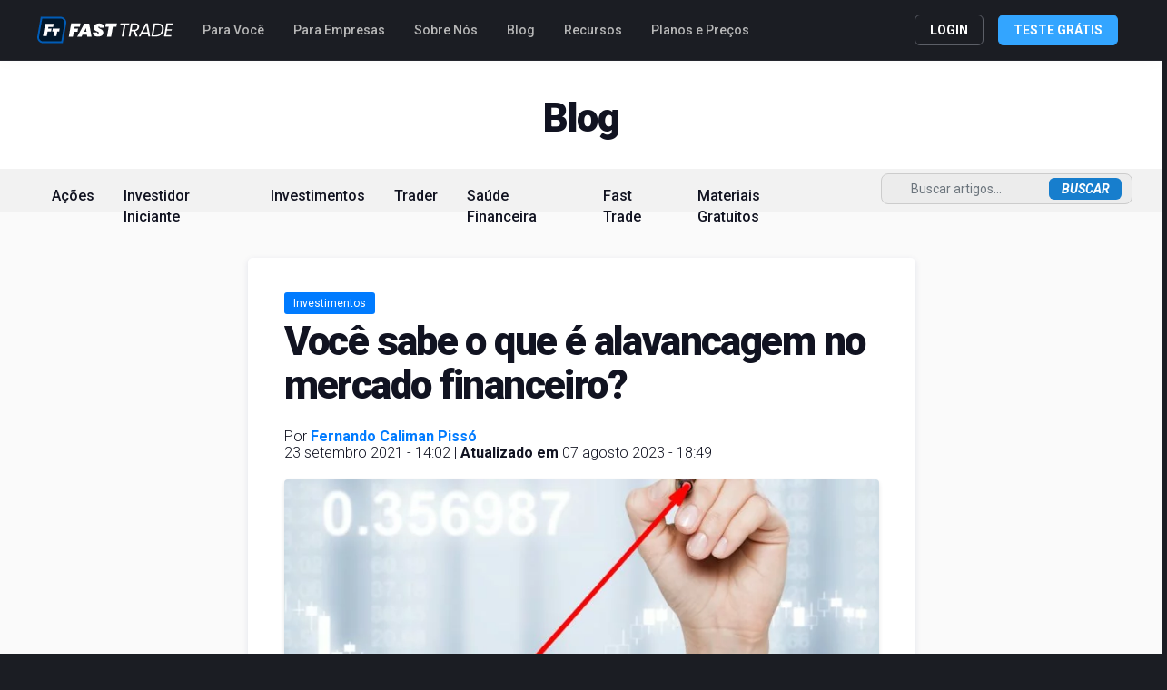

--- FILE ---
content_type: text/html; charset=UTF-8
request_url: https://plataformafasttrade.com.br/blog/voce-sabe-o-que-e-alavancagem-no-mercado-financeiro/
body_size: 42332
content:
<!DOCTYPE html>
<html lang="pt-br">

<head><meta charset="utf-8"><script>if(navigator.userAgent.match(/MSIE|Internet Explorer/i)||navigator.userAgent.match(/Trident\/7\..*?rv:11/i)){var href=document.location.href;if(!href.match(/[?&]nowprocket/)){if(href.indexOf("?")==-1){if(href.indexOf("#")==-1){document.location.href=href+"?nowprocket=1"}else{document.location.href=href.replace("#","?nowprocket=1#")}}else{if(href.indexOf("#")==-1){document.location.href=href+"&nowprocket=1"}else{document.location.href=href.replace("#","&nowprocket=1#")}}}}</script><script>class RocketLazyLoadScripts{constructor(e){this.triggerEvents=e,this.eventOptions={passive:!0},this.userEventListener=this.triggerListener.bind(this),this.delayedScripts={normal:[],async:[],defer:[]},this.allJQueries=[]}_addUserInteractionListener(e){this.triggerEvents.forEach((t=>window.addEventListener(t,e.userEventListener,e.eventOptions)))}_removeUserInteractionListener(e){this.triggerEvents.forEach((t=>window.removeEventListener(t,e.userEventListener,e.eventOptions)))}triggerListener(){this._removeUserInteractionListener(this),"loading"===document.readyState?document.addEventListener("DOMContentLoaded",this._loadEverythingNow.bind(this)):this._loadEverythingNow()}async _loadEverythingNow(){this._delayEventListeners(),this._delayJQueryReady(this),this._handleDocumentWrite(),this._registerAllDelayedScripts(),this._preloadAllScripts(),await this._loadScriptsFromList(this.delayedScripts.normal),await this._loadScriptsFromList(this.delayedScripts.defer),await this._loadScriptsFromList(this.delayedScripts.async),await this._triggerDOMContentLoaded(),await this._triggerWindowLoad(),window.dispatchEvent(new Event("rocket-allScriptsLoaded"))}_registerAllDelayedScripts(){document.querySelectorAll("script[type=rocketlazyloadscript]").forEach((e=>{e.hasAttribute("src")?e.hasAttribute("async")&&!1!==e.async?this.delayedScripts.async.push(e):e.hasAttribute("defer")&&!1!==e.defer||"module"===e.getAttribute("data-rocket-type")?this.delayedScripts.defer.push(e):this.delayedScripts.normal.push(e):this.delayedScripts.normal.push(e)}))}async _transformScript(e){return await this._requestAnimFrame(),new Promise((t=>{const n=document.createElement("script");let r;[...e.attributes].forEach((e=>{let t=e.nodeName;"type"!==t&&("data-rocket-type"===t&&(t="type",r=e.nodeValue),n.setAttribute(t,e.nodeValue))})),e.hasAttribute("src")?(n.addEventListener("load",t),n.addEventListener("error",t)):(n.text=e.text,t()),e.parentNode.replaceChild(n,e)}))}async _loadScriptsFromList(e){const t=e.shift();return t?(await this._transformScript(t),this._loadScriptsFromList(e)):Promise.resolve()}_preloadAllScripts(){var e=document.createDocumentFragment();[...this.delayedScripts.normal,...this.delayedScripts.defer,...this.delayedScripts.async].forEach((t=>{const n=t.getAttribute("src");if(n){const t=document.createElement("link");t.href=n,t.rel="preload",t.as="script",e.appendChild(t)}})),document.head.appendChild(e)}_delayEventListeners(){let e={};function t(t,n){!function(t){function n(n){return e[t].eventsToRewrite.indexOf(n)>=0?"rocket-"+n:n}e[t]||(e[t]={originalFunctions:{add:t.addEventListener,remove:t.removeEventListener},eventsToRewrite:[]},t.addEventListener=function(){arguments[0]=n(arguments[0]),e[t].originalFunctions.add.apply(t,arguments)},t.removeEventListener=function(){arguments[0]=n(arguments[0]),e[t].originalFunctions.remove.apply(t,arguments)})}(t),e[t].eventsToRewrite.push(n)}function n(e,t){let n=e[t];Object.defineProperty(e,t,{get:()=>n||function(){},set(r){e["rocket"+t]=n=r}})}t(document,"DOMContentLoaded"),t(window,"DOMContentLoaded"),t(window,"load"),t(window,"pageshow"),t(document,"readystatechange"),n(document,"onreadystatechange"),n(window,"onload"),n(window,"onpageshow")}_delayJQueryReady(e){let t=window.jQuery;Object.defineProperty(window,"jQuery",{get:()=>t,set(n){if(n&&n.fn&&!e.allJQueries.includes(n)){n.fn.ready=n.fn.init.prototype.ready=function(t){e.domReadyFired?t.bind(document)(n):document.addEventListener("rocket-DOMContentLoaded",(()=>t.bind(document)(n)))};const t=n.fn.on;n.fn.on=n.fn.init.prototype.on=function(){if(this[0]===window){function e(e){return e.split(" ").map((e=>"load"===e||0===e.indexOf("load.")?"rocket-jquery-load":e)).join(" ")}"string"==typeof arguments[0]||arguments[0]instanceof String?arguments[0]=e(arguments[0]):"object"==typeof arguments[0]&&Object.keys(arguments[0]).forEach((t=>{delete Object.assign(arguments[0],{[e(t)]:arguments[0][t]})[t]}))}return t.apply(this,arguments),this},e.allJQueries.push(n)}t=n}})}async _triggerDOMContentLoaded(){this.domReadyFired=!0,await this._requestAnimFrame(),document.dispatchEvent(new Event("rocket-DOMContentLoaded")),await this._requestAnimFrame(),window.dispatchEvent(new Event("rocket-DOMContentLoaded")),await this._requestAnimFrame(),document.dispatchEvent(new Event("rocket-readystatechange")),await this._requestAnimFrame(),document.rocketonreadystatechange&&document.rocketonreadystatechange()}async _triggerWindowLoad(){await this._requestAnimFrame(),window.dispatchEvent(new Event("rocket-load")),await this._requestAnimFrame(),window.rocketonload&&window.rocketonload(),await this._requestAnimFrame(),this.allJQueries.forEach((e=>e(window).trigger("rocket-jquery-load"))),window.dispatchEvent(new Event("rocket-pageshow")),await this._requestAnimFrame(),window.rocketonpageshow&&window.rocketonpageshow()}_handleDocumentWrite(){const e=new Map;document.write=document.writeln=function(t){const n=document.currentScript,r=document.createRange(),i=n.parentElement;let o=e.get(n);void 0===o&&(o=n.nextSibling,e.set(n,o));const a=document.createDocumentFragment();r.setStart(a,0),a.appendChild(r.createContextualFragment(t)),i.insertBefore(a,o)}}async _requestAnimFrame(){return new Promise((e=>requestAnimationFrame(e)))}static run(){const e=new RocketLazyLoadScripts(["keydown","mousemove","touchmove","touchstart","touchend","wheel"]);e._addUserInteractionListener(e)}}RocketLazyLoadScripts.run();</script>
  <!-- meta tags obrigatórias -->
  
  <meta name="viewport" content="width=device-width, initial-scale=1, shrink-to-fit=no">
  <meta name="theme-color" content="#111321">
  <meta name="google-site-verification" content="R2P2-Q02wjLcyJXDHFkI9hTb3vAGKBh75-O7vWZ_oJE" />
  <script type="rocketlazyloadscript" src="https://www.googleoptimize.com/optimize.js?id=OPT-TRDH2GG" defer></script>
  <title>Você sabe o que é alavancagem no mercado financeiro? - Fast Trade</title><link rel="stylesheet" href="https://plataformafasttrade.com.br/wp-content/cache/min/1/8e3494dfb3db462b0821a0e2e60cb3d3.css" media="all" data-minify="1" />
  <!-- favicon-->
  <link rel="apple-touch-icon" sizes="180x180" href="https://plataformafasttrade.com.br/wp-content/themes/fasttrade/assets/images/favicon/apple-touch-icon.png">
  <link rel="icon" type="image/png" sizes="32x32" href="https://plataformafasttrade.com.br/wp-content/themes/fasttrade/assets/images/favicon/favicon-32x32.png">
  <link rel="icon" type="image/png" sizes="16x16" href="https://plataformafasttrade.com.br/wp-content/themes/fasttrade/assets/images/favicon/favicon-16x16.png">
  <link rel="manifest" href="https://plataformafasttrade.com.br/wp-content/themes/fasttrade/assets/images/favicon/site.webmanifest">

  <!-- google webfonts -->
  <!--link rel="preload" href="https://fonts.googleapis.com/css?family=Roboto:100,100i,300,300i,400,400i,500,500i,700,700i,900,900i&display=swap" 
  as="style" onload="this.onload=null;this.rel='stylesheet'">
  <noscript><link rel="stylesheet" href="https://fonts.googleapis.com/css?family=Roboto:100,100i,300,300i,400,400i,500,500i,700,700i,900,900i&display=swap"></noscript-->

  <!-- adicionando google webfonts -->
  <link href="https://fonts.googleapis.com/css?family=Roboto:100,100i,300,300i,400,400i,500,500i,700,700i,900,900i&display=swap" rel="stylesheet">
  <link href="https://fonts.googleapis.com/css?family=Poppins:100,100i,200,200i,300,300i,400,400i,500,500i,600,600i,700,700i,800,800i,900,900i&display=swap" rel="stylesheet">

  <!-- css -->
  
  <link rel="stylesheet" type="text/css" href="https://plataformafasttrade.com.br/wp-content/themes/fasttrade/assets/css/fast-tw.css">
  
  

    <!-- Google Tag Manager -->
    <script type="rocketlazyloadscript" async>(function(w,d,s,l,i){w[l]=w[l]||[];w[l].push({'gtm.start':
    new Date().getTime(),event:'gtm.js'});var f=d.getElementsByTagName(s)[0],
    j=d.createElement(s),dl=l!='dataLayer'?'&l='+l:'';j.async=true;j.src=
    'https://www.googletagmanager.com/gtm.js?id='+i+dl;f.parentNode.insertBefore(j,f);
    })(window,document,'script','dataLayer','GTM-5MNNZMJ');</script>
    <!-- End Google Tag Manager -->    
  	
<!-- UTMS -  última atualização: 18/07/2023 -->
<script type="rocketlazyloadscript">
	let setupInputByURLKey = (inputName, urlKey) => {
		let input = document.querySelector(`input[name="${inputName}"]`)
		if (!input) return
		input.value = new URLSearchParams(window.location.search).get(urlKey)
	}

	window.onload = function(){
		setupInputByURLKey('UTMSource', 'utm_source');
		setupInputByURLKey('UTMMedium', 'utm_medium');
		setupInputByURLKey('UTMContent', 'utm_content');
		setupInputByURLKey('UTMCampaign', 'utm_campaign');
		setupInputByURLKey('UTMTerm', 'utm_term');
		setupInputByURLKey('GCLID', 'gclid');
	}
</script>


  <meta name='robots' content='index, follow, max-image-preview:large, max-snippet:-1, max-video-preview:-1' />
	<style>img:is([sizes="auto" i], [sizes^="auto," i]) { contain-intrinsic-size: 3000px 1500px }</style>
	<link rel="preload" href="https://plataformafasttrade.com.br/wp-content/plugins/rate-my-post/public/css/fonts/ratemypost.ttf" type="font/ttf" as="font" crossorigin="anonymous">
	<!-- This site is optimized with the Yoast SEO plugin v24.9 - https://yoast.com/wordpress/plugins/seo/ -->
	<meta name="description" content="Você sabe o que é alavancagem no mercado financeiro? É uma técnica que utiliza a rentabilidade a seu favor. Confira o artigo completo." />
	<link rel="canonical" href="https://plataformafasttrade.com.br/blog/voce-sabe-o-que-e-alavancagem-no-mercado-financeiro/" />
	<meta property="og:locale" content="pt_BR" />
	<meta property="og:type" content="article" />
	<meta property="og:title" content="Você sabe o que é alavancagem no mercado financeiro? - Fast Trade" />
	<meta property="og:description" content="Você sabe o que é alavancagem no mercado financeiro? É uma técnica que utiliza a rentabilidade a seu favor. Confira o artigo completo." />
	<meta property="og:url" content="https://plataformafasttrade.com.br/blog/voce-sabe-o-que-e-alavancagem-no-mercado-financeiro/" />
	<meta property="og:site_name" content="Fast Trade" />
	<meta property="article:publisher" content="https://www.facebook.com/fasttrade.cedro/" />
	<meta property="article:modified_time" content="2023-08-07T21:49:30+00:00" />
	<meta property="og:image" content="https://plataformafasttrade.com.br/wp-content/uploads/2021/09/voce-sabe-o-que-e-alavancagem-no-mercado-financeiro.jpeg" />
	<meta property="og:image:width" content="2121" />
	<meta property="og:image:height" content="1414" />
	<meta property="og:image:type" content="image/jpeg" />
	<meta name="twitter:card" content="summary_large_image" />
	<meta name="twitter:site" content="@FastTrade_cedro" />
	<meta name="twitter:label1" content="Est. tempo de leitura" />
	<meta name="twitter:data1" content="3 minutos" />
	<script type="application/ld+json" class="yoast-schema-graph">{"@context":"https://schema.org","@graph":[{"@type":"WebPage","@id":"https://plataformafasttrade.com.br/blog/voce-sabe-o-que-e-alavancagem-no-mercado-financeiro/","url":"https://plataformafasttrade.com.br/blog/voce-sabe-o-que-e-alavancagem-no-mercado-financeiro/","name":"Você sabe o que é alavancagem no mercado financeiro? - Fast Trade","isPartOf":{"@id":"https://plataformafasttrade.com.br/#website"},"primaryImageOfPage":{"@id":"https://plataformafasttrade.com.br/blog/voce-sabe-o-que-e-alavancagem-no-mercado-financeiro/#primaryimage"},"image":{"@id":"https://plataformafasttrade.com.br/blog/voce-sabe-o-que-e-alavancagem-no-mercado-financeiro/#primaryimage"},"thumbnailUrl":"https://plataformafasttrade.com.br/wp-content/uploads/2021/09/voce-sabe-o-que-e-alavancagem-no-mercado-financeiro.jpeg","datePublished":"2021-09-23T17:02:44+00:00","dateModified":"2023-08-07T21:49:30+00:00","description":"Você sabe o que é alavancagem no mercado financeiro? É uma técnica que utiliza a rentabilidade a seu favor. Confira o artigo completo.","breadcrumb":{"@id":"https://plataformafasttrade.com.br/blog/voce-sabe-o-que-e-alavancagem-no-mercado-financeiro/#breadcrumb"},"inLanguage":"pt-BR","potentialAction":[{"@type":"ReadAction","target":["https://plataformafasttrade.com.br/blog/voce-sabe-o-que-e-alavancagem-no-mercado-financeiro/"]}]},{"@type":"ImageObject","inLanguage":"pt-BR","@id":"https://plataformafasttrade.com.br/blog/voce-sabe-o-que-e-alavancagem-no-mercado-financeiro/#primaryimage","url":"https://plataformafasttrade.com.br/wp-content/uploads/2021/09/voce-sabe-o-que-e-alavancagem-no-mercado-financeiro.jpeg","contentUrl":"https://plataformafasttrade.com.br/wp-content/uploads/2021/09/voce-sabe-o-que-e-alavancagem-no-mercado-financeiro.jpeg","width":2121,"height":1414,"caption":"alavancagem no mercado financeiro"},{"@type":"BreadcrumbList","@id":"https://plataformafasttrade.com.br/blog/voce-sabe-o-que-e-alavancagem-no-mercado-financeiro/#breadcrumb","itemListElement":[{"@type":"ListItem","position":1,"name":"Início","item":"https://plataformafasttrade.com.br/"},{"@type":"ListItem","position":2,"name":"Blog","item":"https://plataformafasttrade.com.br/blog/"},{"@type":"ListItem","position":3,"name":"Você sabe o que é alavancagem no mercado financeiro?"}]},{"@type":"WebSite","@id":"https://plataformafasttrade.com.br/#website","url":"https://plataformafasttrade.com.br/","name":"Fast Trade","description":"- Plataforma de Investimentos","potentialAction":[{"@type":"SearchAction","target":{"@type":"EntryPoint","urlTemplate":"https://plataformafasttrade.com.br/?s={search_term_string}"},"query-input":{"@type":"PropertyValueSpecification","valueRequired":true,"valueName":"search_term_string"}}],"inLanguage":"pt-BR"}]}</script>
	<!-- / Yoast SEO plugin. -->


<script type="rocketlazyloadscript" data-rocket-type="text/javascript">
/* <![CDATA[ */
window._wpemojiSettings = {"baseUrl":"https:\/\/s.w.org\/images\/core\/emoji\/16.0.1\/72x72\/","ext":".png","svgUrl":"https:\/\/s.w.org\/images\/core\/emoji\/16.0.1\/svg\/","svgExt":".svg","source":{"concatemoji":"https:\/\/plataformafasttrade.com.br\/wp-includes\/js\/wp-emoji-release.min.js?ver=6.8.3"}};
/*! This file is auto-generated */
!function(s,n){var o,i,e;function c(e){try{var t={supportTests:e,timestamp:(new Date).valueOf()};sessionStorage.setItem(o,JSON.stringify(t))}catch(e){}}function p(e,t,n){e.clearRect(0,0,e.canvas.width,e.canvas.height),e.fillText(t,0,0);var t=new Uint32Array(e.getImageData(0,0,e.canvas.width,e.canvas.height).data),a=(e.clearRect(0,0,e.canvas.width,e.canvas.height),e.fillText(n,0,0),new Uint32Array(e.getImageData(0,0,e.canvas.width,e.canvas.height).data));return t.every(function(e,t){return e===a[t]})}function u(e,t){e.clearRect(0,0,e.canvas.width,e.canvas.height),e.fillText(t,0,0);for(var n=e.getImageData(16,16,1,1),a=0;a<n.data.length;a++)if(0!==n.data[a])return!1;return!0}function f(e,t,n,a){switch(t){case"flag":return n(e,"\ud83c\udff3\ufe0f\u200d\u26a7\ufe0f","\ud83c\udff3\ufe0f\u200b\u26a7\ufe0f")?!1:!n(e,"\ud83c\udde8\ud83c\uddf6","\ud83c\udde8\u200b\ud83c\uddf6")&&!n(e,"\ud83c\udff4\udb40\udc67\udb40\udc62\udb40\udc65\udb40\udc6e\udb40\udc67\udb40\udc7f","\ud83c\udff4\u200b\udb40\udc67\u200b\udb40\udc62\u200b\udb40\udc65\u200b\udb40\udc6e\u200b\udb40\udc67\u200b\udb40\udc7f");case"emoji":return!a(e,"\ud83e\udedf")}return!1}function g(e,t,n,a){var r="undefined"!=typeof WorkerGlobalScope&&self instanceof WorkerGlobalScope?new OffscreenCanvas(300,150):s.createElement("canvas"),o=r.getContext("2d",{willReadFrequently:!0}),i=(o.textBaseline="top",o.font="600 32px Arial",{});return e.forEach(function(e){i[e]=t(o,e,n,a)}),i}function t(e){var t=s.createElement("script");t.src=e,t.defer=!0,s.head.appendChild(t)}"undefined"!=typeof Promise&&(o="wpEmojiSettingsSupports",i=["flag","emoji"],n.supports={everything:!0,everythingExceptFlag:!0},e=new Promise(function(e){s.addEventListener("DOMContentLoaded",e,{once:!0})}),new Promise(function(t){var n=function(){try{var e=JSON.parse(sessionStorage.getItem(o));if("object"==typeof e&&"number"==typeof e.timestamp&&(new Date).valueOf()<e.timestamp+604800&&"object"==typeof e.supportTests)return e.supportTests}catch(e){}return null}();if(!n){if("undefined"!=typeof Worker&&"undefined"!=typeof OffscreenCanvas&&"undefined"!=typeof URL&&URL.createObjectURL&&"undefined"!=typeof Blob)try{var e="postMessage("+g.toString()+"("+[JSON.stringify(i),f.toString(),p.toString(),u.toString()].join(",")+"));",a=new Blob([e],{type:"text/javascript"}),r=new Worker(URL.createObjectURL(a),{name:"wpTestEmojiSupports"});return void(r.onmessage=function(e){c(n=e.data),r.terminate(),t(n)})}catch(e){}c(n=g(i,f,p,u))}t(n)}).then(function(e){for(var t in e)n.supports[t]=e[t],n.supports.everything=n.supports.everything&&n.supports[t],"flag"!==t&&(n.supports.everythingExceptFlag=n.supports.everythingExceptFlag&&n.supports[t]);n.supports.everythingExceptFlag=n.supports.everythingExceptFlag&&!n.supports.flag,n.DOMReady=!1,n.readyCallback=function(){n.DOMReady=!0}}).then(function(){return e}).then(function(){var e;n.supports.everything||(n.readyCallback(),(e=n.source||{}).concatemoji?t(e.concatemoji):e.wpemoji&&e.twemoji&&(t(e.twemoji),t(e.wpemoji)))}))}((window,document),window._wpemojiSettings);
/* ]]> */
</script>
<style id='wp-emoji-styles-inline-css' type='text/css'>

	img.wp-smiley, img.emoji {
		display: inline !important;
		border: none !important;
		box-shadow: none !important;
		height: 1em !important;
		width: 1em !important;
		margin: 0 0.07em !important;
		vertical-align: -0.1em !important;
		background: none !important;
		padding: 0 !important;
	}
</style>

<style id='classic-theme-styles-inline-css' type='text/css'>
/*! This file is auto-generated */
.wp-block-button__link{color:#fff;background-color:#32373c;border-radius:9999px;box-shadow:none;text-decoration:none;padding:calc(.667em + 2px) calc(1.333em + 2px);font-size:1.125em}.wp-block-file__button{background:#32373c;color:#fff;text-decoration:none}
</style>

<style id='global-styles-inline-css' type='text/css'>
:root{--wp--preset--aspect-ratio--square: 1;--wp--preset--aspect-ratio--4-3: 4/3;--wp--preset--aspect-ratio--3-4: 3/4;--wp--preset--aspect-ratio--3-2: 3/2;--wp--preset--aspect-ratio--2-3: 2/3;--wp--preset--aspect-ratio--16-9: 16/9;--wp--preset--aspect-ratio--9-16: 9/16;--wp--preset--color--black: #000000;--wp--preset--color--cyan-bluish-gray: #abb8c3;--wp--preset--color--white: #ffffff;--wp--preset--color--pale-pink: #f78da7;--wp--preset--color--vivid-red: #cf2e2e;--wp--preset--color--luminous-vivid-orange: #ff6900;--wp--preset--color--luminous-vivid-amber: #fcb900;--wp--preset--color--light-green-cyan: #7bdcb5;--wp--preset--color--vivid-green-cyan: #00d084;--wp--preset--color--pale-cyan-blue: #8ed1fc;--wp--preset--color--vivid-cyan-blue: #0693e3;--wp--preset--color--vivid-purple: #9b51e0;--wp--preset--gradient--vivid-cyan-blue-to-vivid-purple: linear-gradient(135deg,rgba(6,147,227,1) 0%,rgb(155,81,224) 100%);--wp--preset--gradient--light-green-cyan-to-vivid-green-cyan: linear-gradient(135deg,rgb(122,220,180) 0%,rgb(0,208,130) 100%);--wp--preset--gradient--luminous-vivid-amber-to-luminous-vivid-orange: linear-gradient(135deg,rgba(252,185,0,1) 0%,rgba(255,105,0,1) 100%);--wp--preset--gradient--luminous-vivid-orange-to-vivid-red: linear-gradient(135deg,rgba(255,105,0,1) 0%,rgb(207,46,46) 100%);--wp--preset--gradient--very-light-gray-to-cyan-bluish-gray: linear-gradient(135deg,rgb(238,238,238) 0%,rgb(169,184,195) 100%);--wp--preset--gradient--cool-to-warm-spectrum: linear-gradient(135deg,rgb(74,234,220) 0%,rgb(151,120,209) 20%,rgb(207,42,186) 40%,rgb(238,44,130) 60%,rgb(251,105,98) 80%,rgb(254,248,76) 100%);--wp--preset--gradient--blush-light-purple: linear-gradient(135deg,rgb(255,206,236) 0%,rgb(152,150,240) 100%);--wp--preset--gradient--blush-bordeaux: linear-gradient(135deg,rgb(254,205,165) 0%,rgb(254,45,45) 50%,rgb(107,0,62) 100%);--wp--preset--gradient--luminous-dusk: linear-gradient(135deg,rgb(255,203,112) 0%,rgb(199,81,192) 50%,rgb(65,88,208) 100%);--wp--preset--gradient--pale-ocean: linear-gradient(135deg,rgb(255,245,203) 0%,rgb(182,227,212) 50%,rgb(51,167,181) 100%);--wp--preset--gradient--electric-grass: linear-gradient(135deg,rgb(202,248,128) 0%,rgb(113,206,126) 100%);--wp--preset--gradient--midnight: linear-gradient(135deg,rgb(2,3,129) 0%,rgb(40,116,252) 100%);--wp--preset--font-size--small: 13px;--wp--preset--font-size--medium: 20px;--wp--preset--font-size--large: 36px;--wp--preset--font-size--x-large: 42px;--wp--preset--spacing--20: 0.44rem;--wp--preset--spacing--30: 0.67rem;--wp--preset--spacing--40: 1rem;--wp--preset--spacing--50: 1.5rem;--wp--preset--spacing--60: 2.25rem;--wp--preset--spacing--70: 3.38rem;--wp--preset--spacing--80: 5.06rem;--wp--preset--shadow--natural: 6px 6px 9px rgba(0, 0, 0, 0.2);--wp--preset--shadow--deep: 12px 12px 50px rgba(0, 0, 0, 0.4);--wp--preset--shadow--sharp: 6px 6px 0px rgba(0, 0, 0, 0.2);--wp--preset--shadow--outlined: 6px 6px 0px -3px rgba(255, 255, 255, 1), 6px 6px rgba(0, 0, 0, 1);--wp--preset--shadow--crisp: 6px 6px 0px rgba(0, 0, 0, 1);}:where(.is-layout-flex){gap: 0.5em;}:where(.is-layout-grid){gap: 0.5em;}body .is-layout-flex{display: flex;}.is-layout-flex{flex-wrap: wrap;align-items: center;}.is-layout-flex > :is(*, div){margin: 0;}body .is-layout-grid{display: grid;}.is-layout-grid > :is(*, div){margin: 0;}:where(.wp-block-columns.is-layout-flex){gap: 2em;}:where(.wp-block-columns.is-layout-grid){gap: 2em;}:where(.wp-block-post-template.is-layout-flex){gap: 1.25em;}:where(.wp-block-post-template.is-layout-grid){gap: 1.25em;}.has-black-color{color: var(--wp--preset--color--black) !important;}.has-cyan-bluish-gray-color{color: var(--wp--preset--color--cyan-bluish-gray) !important;}.has-white-color{color: var(--wp--preset--color--white) !important;}.has-pale-pink-color{color: var(--wp--preset--color--pale-pink) !important;}.has-vivid-red-color{color: var(--wp--preset--color--vivid-red) !important;}.has-luminous-vivid-orange-color{color: var(--wp--preset--color--luminous-vivid-orange) !important;}.has-luminous-vivid-amber-color{color: var(--wp--preset--color--luminous-vivid-amber) !important;}.has-light-green-cyan-color{color: var(--wp--preset--color--light-green-cyan) !important;}.has-vivid-green-cyan-color{color: var(--wp--preset--color--vivid-green-cyan) !important;}.has-pale-cyan-blue-color{color: var(--wp--preset--color--pale-cyan-blue) !important;}.has-vivid-cyan-blue-color{color: var(--wp--preset--color--vivid-cyan-blue) !important;}.has-vivid-purple-color{color: var(--wp--preset--color--vivid-purple) !important;}.has-black-background-color{background-color: var(--wp--preset--color--black) !important;}.has-cyan-bluish-gray-background-color{background-color: var(--wp--preset--color--cyan-bluish-gray) !important;}.has-white-background-color{background-color: var(--wp--preset--color--white) !important;}.has-pale-pink-background-color{background-color: var(--wp--preset--color--pale-pink) !important;}.has-vivid-red-background-color{background-color: var(--wp--preset--color--vivid-red) !important;}.has-luminous-vivid-orange-background-color{background-color: var(--wp--preset--color--luminous-vivid-orange) !important;}.has-luminous-vivid-amber-background-color{background-color: var(--wp--preset--color--luminous-vivid-amber) !important;}.has-light-green-cyan-background-color{background-color: var(--wp--preset--color--light-green-cyan) !important;}.has-vivid-green-cyan-background-color{background-color: var(--wp--preset--color--vivid-green-cyan) !important;}.has-pale-cyan-blue-background-color{background-color: var(--wp--preset--color--pale-cyan-blue) !important;}.has-vivid-cyan-blue-background-color{background-color: var(--wp--preset--color--vivid-cyan-blue) !important;}.has-vivid-purple-background-color{background-color: var(--wp--preset--color--vivid-purple) !important;}.has-black-border-color{border-color: var(--wp--preset--color--black) !important;}.has-cyan-bluish-gray-border-color{border-color: var(--wp--preset--color--cyan-bluish-gray) !important;}.has-white-border-color{border-color: var(--wp--preset--color--white) !important;}.has-pale-pink-border-color{border-color: var(--wp--preset--color--pale-pink) !important;}.has-vivid-red-border-color{border-color: var(--wp--preset--color--vivid-red) !important;}.has-luminous-vivid-orange-border-color{border-color: var(--wp--preset--color--luminous-vivid-orange) !important;}.has-luminous-vivid-amber-border-color{border-color: var(--wp--preset--color--luminous-vivid-amber) !important;}.has-light-green-cyan-border-color{border-color: var(--wp--preset--color--light-green-cyan) !important;}.has-vivid-green-cyan-border-color{border-color: var(--wp--preset--color--vivid-green-cyan) !important;}.has-pale-cyan-blue-border-color{border-color: var(--wp--preset--color--pale-cyan-blue) !important;}.has-vivid-cyan-blue-border-color{border-color: var(--wp--preset--color--vivid-cyan-blue) !important;}.has-vivid-purple-border-color{border-color: var(--wp--preset--color--vivid-purple) !important;}.has-vivid-cyan-blue-to-vivid-purple-gradient-background{background: var(--wp--preset--gradient--vivid-cyan-blue-to-vivid-purple) !important;}.has-light-green-cyan-to-vivid-green-cyan-gradient-background{background: var(--wp--preset--gradient--light-green-cyan-to-vivid-green-cyan) !important;}.has-luminous-vivid-amber-to-luminous-vivid-orange-gradient-background{background: var(--wp--preset--gradient--luminous-vivid-amber-to-luminous-vivid-orange) !important;}.has-luminous-vivid-orange-to-vivid-red-gradient-background{background: var(--wp--preset--gradient--luminous-vivid-orange-to-vivid-red) !important;}.has-very-light-gray-to-cyan-bluish-gray-gradient-background{background: var(--wp--preset--gradient--very-light-gray-to-cyan-bluish-gray) !important;}.has-cool-to-warm-spectrum-gradient-background{background: var(--wp--preset--gradient--cool-to-warm-spectrum) !important;}.has-blush-light-purple-gradient-background{background: var(--wp--preset--gradient--blush-light-purple) !important;}.has-blush-bordeaux-gradient-background{background: var(--wp--preset--gradient--blush-bordeaux) !important;}.has-luminous-dusk-gradient-background{background: var(--wp--preset--gradient--luminous-dusk) !important;}.has-pale-ocean-gradient-background{background: var(--wp--preset--gradient--pale-ocean) !important;}.has-electric-grass-gradient-background{background: var(--wp--preset--gradient--electric-grass) !important;}.has-midnight-gradient-background{background: var(--wp--preset--gradient--midnight) !important;}.has-small-font-size{font-size: var(--wp--preset--font-size--small) !important;}.has-medium-font-size{font-size: var(--wp--preset--font-size--medium) !important;}.has-large-font-size{font-size: var(--wp--preset--font-size--large) !important;}.has-x-large-font-size{font-size: var(--wp--preset--font-size--x-large) !important;}
:where(.wp-block-post-template.is-layout-flex){gap: 1.25em;}:where(.wp-block-post-template.is-layout-grid){gap: 1.25em;}
:where(.wp-block-columns.is-layout-flex){gap: 2em;}:where(.wp-block-columns.is-layout-grid){gap: 2em;}
:root :where(.wp-block-pullquote){font-size: 1.5em;line-height: 1.6;}
</style>





<style id='moove_gdpr_frontend-inline-css' type='text/css'>
#moove_gdpr_cookie_modal,#moove_gdpr_cookie_info_bar,.gdpr_cookie_settings_shortcode_content{font-family:Nunito,sans-serif}#moove_gdpr_save_popup_settings_button{background-color:#373737;color:#fff}#moove_gdpr_save_popup_settings_button:hover{background-color:#000}#moove_gdpr_cookie_info_bar .moove-gdpr-info-bar-container .moove-gdpr-info-bar-content a.mgbutton,#moove_gdpr_cookie_info_bar .moove-gdpr-info-bar-container .moove-gdpr-info-bar-content button.mgbutton{background-color:#0779cc}#moove_gdpr_cookie_modal .moove-gdpr-modal-content .moove-gdpr-modal-footer-content .moove-gdpr-button-holder a.mgbutton,#moove_gdpr_cookie_modal .moove-gdpr-modal-content .moove-gdpr-modal-footer-content .moove-gdpr-button-holder button.mgbutton,.gdpr_cookie_settings_shortcode_content .gdpr-shr-button.button-green{background-color:#0779cc;border-color:#0779cc}#moove_gdpr_cookie_modal .moove-gdpr-modal-content .moove-gdpr-modal-footer-content .moove-gdpr-button-holder a.mgbutton:hover,#moove_gdpr_cookie_modal .moove-gdpr-modal-content .moove-gdpr-modal-footer-content .moove-gdpr-button-holder button.mgbutton:hover,.gdpr_cookie_settings_shortcode_content .gdpr-shr-button.button-green:hover{background-color:#fff;color:#0779cc}#moove_gdpr_cookie_modal .moove-gdpr-modal-content .moove-gdpr-modal-close i,#moove_gdpr_cookie_modal .moove-gdpr-modal-content .moove-gdpr-modal-close span.gdpr-icon{background-color:#0779cc;border:1px solid #0779cc}#moove_gdpr_cookie_info_bar span.change-settings-button.focus-g,#moove_gdpr_cookie_info_bar span.change-settings-button:focus,#moove_gdpr_cookie_info_bar button.change-settings-button.focus-g,#moove_gdpr_cookie_info_bar button.change-settings-button:focus{-webkit-box-shadow:0 0 1px 3px #0779cc;-moz-box-shadow:0 0 1px 3px #0779cc;box-shadow:0 0 1px 3px #0779cc}#moove_gdpr_cookie_modal .moove-gdpr-modal-content .moove-gdpr-modal-close i:hover,#moove_gdpr_cookie_modal .moove-gdpr-modal-content .moove-gdpr-modal-close span.gdpr-icon:hover,#moove_gdpr_cookie_info_bar span[data-href]>u.change-settings-button{color:#0779cc}#moove_gdpr_cookie_modal .moove-gdpr-modal-content .moove-gdpr-modal-left-content #moove-gdpr-menu li.menu-item-selected a span.gdpr-icon,#moove_gdpr_cookie_modal .moove-gdpr-modal-content .moove-gdpr-modal-left-content #moove-gdpr-menu li.menu-item-selected button span.gdpr-icon{color:inherit}#moove_gdpr_cookie_modal .moove-gdpr-modal-content .moove-gdpr-modal-left-content #moove-gdpr-menu li a span.gdpr-icon,#moove_gdpr_cookie_modal .moove-gdpr-modal-content .moove-gdpr-modal-left-content #moove-gdpr-menu li button span.gdpr-icon{color:inherit}#moove_gdpr_cookie_modal .gdpr-acc-link{line-height:0;font-size:0;color:transparent;position:absolute}#moove_gdpr_cookie_modal .moove-gdpr-modal-content .moove-gdpr-modal-close:hover i,#moove_gdpr_cookie_modal .moove-gdpr-modal-content .moove-gdpr-modal-left-content #moove-gdpr-menu li a,#moove_gdpr_cookie_modal .moove-gdpr-modal-content .moove-gdpr-modal-left-content #moove-gdpr-menu li button,#moove_gdpr_cookie_modal .moove-gdpr-modal-content .moove-gdpr-modal-left-content #moove-gdpr-menu li button i,#moove_gdpr_cookie_modal .moove-gdpr-modal-content .moove-gdpr-modal-left-content #moove-gdpr-menu li a i,#moove_gdpr_cookie_modal .moove-gdpr-modal-content .moove-gdpr-tab-main .moove-gdpr-tab-main-content a:hover,#moove_gdpr_cookie_info_bar.moove-gdpr-dark-scheme .moove-gdpr-info-bar-container .moove-gdpr-info-bar-content a.mgbutton:hover,#moove_gdpr_cookie_info_bar.moove-gdpr-dark-scheme .moove-gdpr-info-bar-container .moove-gdpr-info-bar-content button.mgbutton:hover,#moove_gdpr_cookie_info_bar.moove-gdpr-dark-scheme .moove-gdpr-info-bar-container .moove-gdpr-info-bar-content a:hover,#moove_gdpr_cookie_info_bar.moove-gdpr-dark-scheme .moove-gdpr-info-bar-container .moove-gdpr-info-bar-content button:hover,#moove_gdpr_cookie_info_bar.moove-gdpr-dark-scheme .moove-gdpr-info-bar-container .moove-gdpr-info-bar-content span.change-settings-button:hover,#moove_gdpr_cookie_info_bar.moove-gdpr-dark-scheme .moove-gdpr-info-bar-container .moove-gdpr-info-bar-content button.change-settings-button:hover,#moove_gdpr_cookie_info_bar.moove-gdpr-dark-scheme .moove-gdpr-info-bar-container .moove-gdpr-info-bar-content u.change-settings-button:hover,#moove_gdpr_cookie_info_bar span[data-href]>u.change-settings-button,#moove_gdpr_cookie_info_bar.moove-gdpr-dark-scheme .moove-gdpr-info-bar-container .moove-gdpr-info-bar-content a.mgbutton.focus-g,#moove_gdpr_cookie_info_bar.moove-gdpr-dark-scheme .moove-gdpr-info-bar-container .moove-gdpr-info-bar-content button.mgbutton.focus-g,#moove_gdpr_cookie_info_bar.moove-gdpr-dark-scheme .moove-gdpr-info-bar-container .moove-gdpr-info-bar-content a.focus-g,#moove_gdpr_cookie_info_bar.moove-gdpr-dark-scheme .moove-gdpr-info-bar-container .moove-gdpr-info-bar-content button.focus-g,#moove_gdpr_cookie_info_bar.moove-gdpr-dark-scheme .moove-gdpr-info-bar-container .moove-gdpr-info-bar-content a.mgbutton:focus,#moove_gdpr_cookie_info_bar.moove-gdpr-dark-scheme .moove-gdpr-info-bar-container .moove-gdpr-info-bar-content button.mgbutton:focus,#moove_gdpr_cookie_info_bar.moove-gdpr-dark-scheme .moove-gdpr-info-bar-container .moove-gdpr-info-bar-content a:focus,#moove_gdpr_cookie_info_bar.moove-gdpr-dark-scheme .moove-gdpr-info-bar-container .moove-gdpr-info-bar-content button:focus,#moove_gdpr_cookie_info_bar.moove-gdpr-dark-scheme .moove-gdpr-info-bar-container .moove-gdpr-info-bar-content span.change-settings-button.focus-g,span.change-settings-button:focus,button.change-settings-button.focus-g,button.change-settings-button:focus,#moove_gdpr_cookie_info_bar.moove-gdpr-dark-scheme .moove-gdpr-info-bar-container .moove-gdpr-info-bar-content u.change-settings-button.focus-g,#moove_gdpr_cookie_info_bar.moove-gdpr-dark-scheme .moove-gdpr-info-bar-container .moove-gdpr-info-bar-content u.change-settings-button:focus{color:#0779cc}#moove_gdpr_cookie_modal .moove-gdpr-branding.focus-g span,#moove_gdpr_cookie_modal .moove-gdpr-modal-content .moove-gdpr-tab-main a.focus-g{color:#0779cc}#moove_gdpr_cookie_modal.gdpr_lightbox-hide{display:none}
</style>
<style id='rocket-lazyload-inline-css' type='text/css'>
.rll-youtube-player{position:relative;padding-bottom:56.23%;height:0;overflow:hidden;max-width:100%;}.rll-youtube-player iframe{position:absolute;top:0;left:0;width:100%;height:100%;z-index:100;background:0 0}.rll-youtube-player img{bottom:0;display:block;left:0;margin:auto;max-width:100%;width:100%;position:absolute;right:0;top:0;border:none;height:auto;cursor:pointer;-webkit-transition:.4s all;-moz-transition:.4s all;transition:.4s all}.rll-youtube-player img:hover{-webkit-filter:brightness(75%)}.rll-youtube-player .play{height:72px;width:72px;left:50%;top:50%;margin-left:-36px;margin-top:-36px;position:absolute;background:url(https://plataformafasttrade.com.br/wp-content/plugins/wp-rocket/assets/img/youtube.png) no-repeat;cursor:pointer}
</style>
<script type="text/javascript" src="https://plataformafasttrade.com.br/wp-includes/js/jquery/jquery.min.js?ver=3.7.1" id="jquery-core-js"></script>
<script type="rocketlazyloadscript" data-rocket-type="text/javascript" src="https://plataformafasttrade.com.br/wp-includes/js/jquery/jquery-migrate.min.js?ver=3.4.1" id="jquery-migrate-js" defer></script>
<script type="rocketlazyloadscript" data-rocket-type="text/javascript" src="https://plataformafasttrade.com.br/wp-content/plugins/wp-user-avatar/assets/flatpickr/flatpickr.min.js?ver=4.15.23" id="ppress-flatpickr-js" defer></script>
<script type="rocketlazyloadscript" data-rocket-type="text/javascript" src="https://plataformafasttrade.com.br/wp-content/plugins/wp-user-avatar/assets/select2/select2.min.js?ver=4.15.23" id="ppress-select2-js" defer></script>
<link rel="https://api.w.org/" href="https://plataformafasttrade.com.br/wp-json/" /><link rel="EditURI" type="application/rsd+xml" title="RSD" href="https://plataformafasttrade.com.br/xmlrpc.php?rsd" />
<meta name="generator" content="WordPress 6.8.3" />
<link rel='shortlink' href='https://plataformafasttrade.com.br/?p=444275' />
<link rel="alternate" title="oEmbed (JSON)" type="application/json+oembed" href="https://plataformafasttrade.com.br/wp-json/oembed/1.0/embed?url=https%3A%2F%2Fplataformafasttrade.com.br%2Fblog%2Fvoce-sabe-o-que-e-alavancagem-no-mercado-financeiro%2F" />
<link rel="alternate" title="oEmbed (XML)" type="text/xml+oembed" href="https://plataformafasttrade.com.br/wp-json/oembed/1.0/embed?url=https%3A%2F%2Fplataformafasttrade.com.br%2Fblog%2Fvoce-sabe-o-que-e-alavancagem-no-mercado-financeiro%2F&#038;format=xml" />
<style type="text/css">.broken_link, a.broken_link {
	text-decoration: line-through;
}</style><noscript><style id="rocket-lazyload-nojs-css">.rll-youtube-player, [data-lazy-src]{display:none !important;}</style></noscript></head>

<body class="wp-singular blog-template-default single single-blog postid-444275 wp-theme-fasttrade" class="home">
    <div id="fb-root"></div>


            <script type="rocketlazyloadscript" async defer crossorigin="anonymous" src="https://connect.facebook.net/pt_BR/sdk.js#xfbml=1&version=v5.0&appId=481316405909564&autoLogAppEvents=1"></script>
        <!-- Google Tag Manager (noscript) -->
        <noscript><iframe src="https://www.googletagmanager.com/ns.html?id=GTM-5MNNZMJ"
        height="0" width="0" style="display:none;visibility:hidden"></iframe></noscript>
        <!-- End Google Tag Manager (noscript) -->
    

    <!-- header -->
    <header id="fixed-top">
        
        <!-- ANTIGO MENU -->
        <!--div class="container">
            <nav class="navbar navbar-expand-lg navbar-light ">
                <a class="navbar-brand" href="https://plataformafasttrade.com.br">
                    <img width="240" height="49" alt="Fast Trade" class="float-left logo-header" src="data:image/svg+xml,%3Csvg%20xmlns='http://www.w3.org/2000/svg'%20viewBox='0%200%20240%2049'%3E%3C/svg%3E" data-lazy-src="https://plataformafasttrade.com.br/wp-content/themes/fasttrade/assets/images/fast-trade.svg"><noscript><img width="240" height="49" alt="Fast Trade" class="float-left logo-header" src="https://plataformafasttrade.com.br/wp-content/themes/fasttrade/assets/images/fast-trade.svg"></noscript>
                </a>
                <button class="navbar-toggler" type="button" data-toggle="collapse" data-target="#conteudoNavbarSuportado" aria-controls="conteudoNavbarSuportado" aria-expanded="false" aria-label="Alterna navegação">
                    <span class="navbar-toggler-icon"></span>
                </button>
		
	            <div class="collapse navbar-collapse" id="conteudoNavbarSuportado">	
                    
		
                    <div class="d-sm-block acessos">
                                                    <a target="_blank" class="btn-minha-conta margin-right-left-10" href="https://store.plataformafasttrade.com.br">
                                <img src="data:image/svg+xml,%3Csvg%20xmlns='http://www.w3.org/2000/svg'%20viewBox='0%200%200%200'%3E%3C/svg%3E" data-lazy-src="https://plataformafasttrade.com.br/wp-content/themes/fasttrade/assets/images/icon/shopping.svg"><noscript><img src="https://plataformafasttrade.com.br/wp-content/themes/fasttrade/assets/images/icon/shopping.svg"></noscript>
                                Fast Trade Store
                            </a>
                        
                                                    <a target="_blank" class="btn-login-web margin-right-left-10" href="https://web.plataformafasttrade.com.br">login web</a>
                        
                                                    <a target="_blank" id="btn-register" class="btn-teste-gratis" href="https://web.plataformafasttrade.com.br/register">teste grátis</a>
                                            </div> 
                </div>
            </nav>
        </div-->
        <!--FIM DO ANTIGO MENU-->

        <!--NOVO MENU-->
        <div class="container-fluid fast-px-none">
            <nav class="navbar navbar-expand-lg navbar-light fast-bg-grey-200 fast-border-solid fast-border-b-hairline fast-border-t-none fast-border-r-none fast-border-l-none fast-border-grey-300 fast-py-tiny">
                <div class="container">

                    <button class="navbar-toggler" type="button" data-toggle="collapse" data-target="#navbarNavDropdown" aria-controls="navbarNavDropdown" aria-expanded="false" aria-label="Toggle navigation">
                        <svg width="32" height="32" viewBox="0 0 32 32" fill="none" xmlns="http://www.w3.org/2000/svg">
                            <path d="M30.084 7.83206H1.91603C1.45802 7.83206 1 7.37405 1 6.91603C1 6.45802 1.45802 6 1.91603 6H30.084C30.542 6 31 6.45802 31 6.91603C31 7.37405 30.542 7.83206 30.084 7.83206Z" fill="#FEFEFE" />
                            <path d="M30.084 16.649H1.91603C1.45802 16.649 1 16.1909 1 15.7329C1 15.2749 1.45802 14.8169 1.91603 14.8169H30.084C30.542 14.8169 31 15.2749 31 15.7329C31 16.1909 30.542 16.649 30.084 16.649Z" fill="#FEFEFE" />
                            <path d="M30.084 25.4656H1.91603C1.45802 25.4656 1 25.0076 1 24.5496C1 24.0916 1.45802 23.6335 1.91603 23.6335H30.084C30.542 23.6335 31 24.0916 31 24.5496C30.8855 25.0076 30.542 25.4656 30.084 25.4656Z" fill="#FEFEFE" />
                        </svg>
                    </button>

                    <a class="navbar-brand" href="https://plataformafasttrade.com.br/">
                        <img width="150" height="32" alt="Fast Trade" class="float-left logo-header lazyloaded" src="https://plataformafasttrade.com.br/wp-content/themes/fasttrade/assets/images/fast-trade-32.svg" data-ll-status="loaded"><noscript><img width="150" height="32" alt="Fast Trade" class="float-left logo-header" src="https://plataformafasttrade.com.br/novomenu/wp-content/themes/fasttrade/assets/images/fast-trade-32.svg"></noscript>
                    </a>

                    <div class="collapse navbar-collapse fast-flex" id="navbarNavDropdown1">
                        <ul class="navbar-nav me-auto mr-auto mb-2 mb-lg-0">
                            <li class="nav-item dropdown hover:fast-text-primary-500">
                                <a href="#" class="fast-no-underline hover:fast-no-underline fast-cursor-pointer fast-py-tiny fast-px-xxsmall fast-text-grey-600 fast-text-xsmall fast-font-medium" data-bs-toggle="dropdown" aria-expanded="false">Para Você</a>
                                
                                <div class="dropdown-menu fast-border-t-[25px] fast-border-x-none fast-border-b-grey-300 fast-border-b-hairline fast-border-solid fast-border-transparent container-fluid submenus fast-hidden fast-left-none fast-p-none fast-rounded-none -fast-mt-xsmall">
                                    <!--SUB MENU-->
                                    <div class="container">
                                        <div class="row">
                                            <!-- TITULO DESTAQUE -->
                                            <div class="col-sm-3 col-md-3 col-lg-3 fast-bg-grey-100">
                                                <!-- TITULO MENU -->
                                                <h3 class="fast-mt-small fast-mb-tiny fast-text-large fast-text-grey-900 fast-font-family-01 fast-font-medium">Para você</h3>

                                                <!-- DESCRIÇÃO MENU -->
                                                <p class=" fast-mb-xxsmall fast-font-family-02 fast-font-regular fast-text-small fast-text-grey-600">Descubra tudo o que podemos te oferecer</p>
                                            </div>

                                            <!-- OPÇÕES DE MENU -->
                                            <div class="col-sm-9 col-md-9 col-lg-9 fast-bg-grey-200">
                                                <div class="row">
                                                    <!-- DESKTOP -->
                                                    <div class="col-sm-6 col-md-6 col-lg-3 fast-pt-small fast-pl-xxsmall">
                                                        <div class="fast-bg-grey-300 fast-p-xsmall fast-mb-small fast-rounded-medium">

                                                            <div class="fast-mb-tiny">
                                                                <svg width="24" height="24" viewBox="0 0 24 24" fill="none" xmlns="http://www.w3.org/2000/svg">
                                                                    <g id="Icon">
                                                                        <path id="Intersect" fill-rule="evenodd" clip-rule="evenodd" d="M4 4.2H20C20.9941 4.2 21.8 5.00589 21.8 6V15C21.8 15.9941 20.9941 16.8 20 16.8H4C3.00589 16.8 2.2 15.9941 2.2 15V6C2.2 5.00589 3.00589 4.2 4 4.2ZM1 6C1 4.34315 2.34315 3 4 3H20C21.6569 3 23 4.34315 23 6V15C23 16.6569 21.6569 18 20 18H12.7V20.8H15.4C15.7314 20.8 16 21.0686 16 21.4C16 21.7314 15.7314 22 15.4 22H8.6C8.26863 22 8 21.7314 8 21.4C8 21.0686 8.26863 20.8 8.6 20.8H11.5V18H4C2.34315 18 1 16.6569 1 15V6Z" fill="#5C5F67" />
                                                                    </g>
                                                                </svg>
                                                            </div>

                                                            <!-- TITULO -->
                                                            <h3 class="fast-mb-tiny fast-font-family-01 fast-text-xmedium fast-font-medium fast-text-grey-900">Desktop</h3>

                                                            <!-- DESCRIÇÃO -->
                                                            <p class="fast-text-grey-600 fast-text-xsmall fast-font-family-02">Sistema robusto e completo para o seu PC</p>

                                                            <!-- BOTÕES -->
                                                            <div class="fast-justify-center fast-mt-xlarge">
                                                                <a href="https://plataformafasttrade.com.br/desktop/"><button class="focus:fast-outline-none fast-w-full fast-mb-tiny fast-border-hairline fast-border-solid fast-rounded-medium fast-border-grey-500 fast-text-grey-900 hover:fast-bg-grey-900 hover:fast-border-grey-900 hover:fast-text-grey-200 fast-py-tiny fast-px-xxsmall fast-uppercase fast-text-xsmall fast-font-bold fast-font-family-02">saiba mais</button></a>
                                                                <a href="https://files.cedrotech.com/Downloads/Cedro/FastTrade/iFastTrade.exe"><button class="focus:fast-outline-none fast-w-full fast-border-hairline fast-border-solid fast-rounded-medium fast-border-primary-500 fast-bg-primary-600 hover:fast-bg-primary-500 fast-text-grey-900 fast-py-tiny fast-px-xxsmall fast-uppercase fast-text-xsmall fast-font-bold fast-font-family-02">download</button></a>
                                                            </div>
                                                        </div>
                                                    </div>

                                                    <!-- MOBILE -->
                                                    <div class="col-sm-6 col-md-6 col-lg-3 fast-pt-small fast-pl-xxsmall">
                                                        <div class="fast-bg-grey-300 fast-p-xsmall fast-mb-small fast-rounded-medium">
                                                            <div class="fast-mb-tiny">
                                                                <svg class="fast-fill-grey-500 group-hover:fast-fill-primary-500" width="25" height="24" viewBox="0 0 25 24" fill="none" xmlns="http://www.w3.org/2000/svg">
                                                                    <g id="Icon">
                                                                        <path id="Intersect" fill-rule="evenodd" clip-rule="evenodd" d="M8.66699 2.2H16.667C17.6611 2.2 18.467 3.00589 18.467 4V4.8H6.86699V4C6.86699 3.00589 7.67288 2.2 8.66699 2.2ZM5.66699 6V4.8V4C5.66699 2.34315 7.01014 1 8.66699 1H16.667C18.3238 1 19.667 2.34315 19.667 4V4.8V6V20C19.667 21.6569 18.3238 23 16.667 23H8.66699C7.01014 23 5.66699 21.6569 5.66699 20V6ZM18.467 6V20C18.467 20.9941 17.6611 21.8 16.667 21.8H8.66699C7.67288 21.8 6.86699 20.9941 6.86699 20V6H18.467ZM12.667 20C13.2193 20 13.667 19.5523 13.667 19C13.667 18.4477 13.2193 18 12.667 18C12.1147 18 11.667 18.4477 11.667 19C11.667 19.5523 12.1147 20 12.667 20Z" />
                                                                    </g>
                                                                </svg>
                                                            </div>

                                                            <!-- TITULO -->
                                                            <h3 class="fast-mb-tiny fast-font-family-01 fast-text-xmedium fast-font-medium fast-text-grey-900">Mobile</h3>

                                                            <!-- DESCRIÇÃO -->
                                                            <p class="fast-text-grey-600 fast-text-xsmall fast-font-family-02">O mercado financeiro na palma da sua mão</p>

                                                            <!-- BOTÕES -->
                                                            <div class="fast-justify-center fast-mt-xlarge">
                                                                <a href="https://plataformafasttrade.com.br/mobile/"><button class="focus:fast-outline-none fast-w-full fast-mb-tiny fast-border-hairline fast-border-solid fast-rounded-medium fast-border-grey-500 fast-text-grey-900 hover:fast-bg-grey-900 hover:fast-border-grey-900 hover:fast-text-grey-200 fast-py-tiny fast-px-xxsmall fast-uppercase fast-text-xsmall fast-font-bold fast-font-family-02">saiba mais</button></a>
                                                                <a href="https://plataformafasttrade.com.br/mobile/"><button class="focus:fast-outline-none fast-w-full fast-border-hairline fast-border-solid fast-rounded-medium fast-border-primary-500 fast-bg-primary-600 hover:fast-bg-primary-500 fast-text-grey-900 fast-py-tiny fast-px-xxsmall fast-uppercase fast-text-xsmall fast-font-bold fast-font-family-02">download</button></a>
                                                            </div>
                                                        </div>
                                                    </div>

                                                    <!-- WEB -->
                                                    <div class="col-sm-6 col-md-6 col-lg-3 fast-pt-small fast-pl-xxsmall">
                                                        <div class="fast-bg-grey-300 fast-p-xsmall fast-mb-small fast-rounded-medium">
                                                            <div class="fast-mb-tiny">
                                                                <svg width="24" height="24" viewBox="0 0 24 24" fill="none" xmlns="http://www.w3.org/2000/svg">
                                                                    <g id="Icon">
                                                                        <path id="Intersect" fill-rule="evenodd" clip-rule="evenodd" d="M4 4.2H20C20.9941 4.2 21.8 5.00589 21.8 6V15C21.8 15.9941 20.9941 16.8 20 16.8H4C3.00589 16.8 2.2 15.9941 2.2 15V6C2.2 5.00589 3.00589 4.2 4 4.2ZM1 6C1 4.34315 2.34315 3 4 3H20C21.6569 3 23 4.34315 23 6V15C23 16.6569 21.6569 18 20 18H12.7V20.8H15.4C15.7314 20.8 16 21.0686 16 21.4C16 21.7314 15.7314 22 15.4 22H8.6C8.26863 22 8 21.7314 8 21.4C8 21.0686 8.26863 20.8 8.6 20.8H11.5V18H4C2.34315 18 1 16.6569 1 15V6Z" fill="#5C5F67" />
                                                                    </g>
                                                                </svg>
                                                            </div>

                                                            <!-- TITULO -->
                                                            <h3 class="fast-mb-tiny fast-font-family-01 fast-text-xmedium fast-font-medium fast-text-grey-900">Web</h3>

                                                            <!-- DESCRIÇÃO -->
                                                            <p class="fast-text-grey-600 fast-text-xsmall fast-font-family-02">Intuitivo, amigável e no seu navegador</p>

                                                            <!-- BOTÕES -->
                                                            <div class="fast-justify-center fast-mt-xlarge">
                                                                <a href="https://plataformafasttrade.com.br/web/"><button class="focus:fast-outline-none fast-w-full fast-mb-tiny fast-border-hairline fast-border-solid fast-rounded-medium fast-border-grey-500 fast-text-grey-900 hover:fast-bg-grey-900 hover:fast-border-grey-900 hover:fast-text-grey-200 fast-py-tiny fast-px-xxsmall fast-uppercase fast-text-xsmall fast-font-bold fast-font-family-02">saiba mais</button></a>
                                                                <a href="https://web.plataformafasttrade.com.br/" target="_blank"><button class="focus:fast-outline-none fast-w-full fast-border-hairline fast-border-solid fast-rounded-medium fast-border-primary-500 fast-bg-primary-600 hover:fast-bg-primary-500 fast-text-grey-900 fast-py-tiny fast-px-xxsmall fast-uppercase fast-text-xsmall fast-font-bold fast-font-family-02">acessar</button></a>
                                                            </div>
                                                        </div>
                                                    </div>

                                                    <div class="col-sm-6 col-md-6 col-lg-3 fast-pt-small fast-pl-none">
                                                        <div class="fast-border-solid fast-border-l-hairline fast-border-r-none fast-border-t-none fast-border-b-none fast-border-grey-300 fast-h-5/6">
                                                            <a class="fast-no-underline hover:fast-no-underline" href="https://plataformafasttrade.com.br/planos-e-precos">
                                                                <div class="fast-ml-xxsmall fast-flex fast-group fast-cursor-pointer">
                                                                    <div>
                                                                        <svg class="fast-fill-grey-500 group-hover:fast-fill-primary-500" width="25" height="24" viewBox="0 0 25 24" fill="none" xmlns="http://www.w3.org/2000/svg">
                                                                            <g id="Icon">
                                                                                <path id="Intersect" fill-rule="evenodd" clip-rule="evenodd" d="M5.33301 5.2H19.333C20.3271 5.2 21.133 6.00589 21.133 7V15.8H3.53301V7C3.53301 6.00589 4.3389 5.2 5.33301 5.2ZM2.33301 7C2.33301 5.34315 3.67615 4 5.33301 4H19.333C20.9899 4 22.333 5.34315 22.333 7V15.8V16H23.333V17C23.333 17.0672 23.3308 17.1339 23.3264 17.2C23.2235 18.7636 21.9227 20 20.333 20H4.33301C2.74336 20 1.44249 18.7636 1.33957 17.2C1.33522 17.1339 1.33301 17.0672 1.33301 17V16H2.33301V15.8V7ZM2.54399 17.2H8.58263C8.9024 17.9319 9.50572 18.5115 10.2537 18.8H4.33301C3.4065 18.8 2.64348 18.1 2.54399 17.2ZM9.99134 17.2H14.6747C14.3451 17.5682 13.8661 17.8 13.333 17.8H11.333C10.7999 17.8 10.3209 17.5682 9.99134 17.2ZM22.122 17.2H16.0834C15.7636 17.9319 15.1603 18.5115 14.4123 18.8H20.333C21.2595 18.8 22.0225 18.1 22.122 17.2Z" />
                                                                            </g>
                                                                        </svg>
                                                                    </div>
                                                                    <div class="fast-ml-tiny">
                                                                        <h4 class="fast-text-xsmall fast-font-bold fast-font-family-02 fast-text-grey-900 group-hover:fast-text-primary-500">Pacotes e funcionalidades</h4>
                                                                        <p class="fast-font-family-02 fast-text-xxsmall fast-text-grey-600 group-hover:fast-text-primary-500">Explore todas as possibilidades da plataforma</p>
                                                                    </div>
                                                                </div>
                                                            </a>

                                                            <a class="fast-no-underline hover:fast-no-underline" href="https://plataformafasttrade.com.br/modulos-opcionais/">
                                                                <div class="fast-ml-xxsmall fast-flex fast-mt-small fast-group fast-cursor-pointer">
                                                                    <div>
                                                                        <svg class="fast-fill-grey-500 group-hover:fast-fill-primary-500" width="24" height="24" viewBox="0 0 24 24" fill="none" xmlns="http://www.w3.org/2000/svg">
                                                                            <g id="Icon">
                                                                                <path id="Intersect" fill-rule="evenodd" clip-rule="evenodd" d="M16.2325 23H6.8155C4.7048 23 3 21.2952 3 19.1845V4.8155C3 2.7048 4.7048 1 6.8155 1H19.3985C19.7232 1 20.048 1.32472 20.048 1.64945V19.1845C20.048 21.2952 18.3432 23 16.2325 23ZM6.8155 2.29889C5.43542 2.29889 4.29889 3.43542 4.29889 4.8155V19.1845C4.29889 20.5646 5.43542 21.7011 6.8155 21.7011H16.2325C17.6125 21.7011 18.7491 20.5646 18.7491 19.1845V2.29889H6.8155ZM11.1846 8C11.3434 8 11.4885 8.09017 11.5588 8.23259L12.6259 10.3944L15.0123 10.7432C15.1694 10.7662 15.2999 10.8763 15.3489 11.0274C15.3978 11.1785 15.3568 11.3443 15.2431 11.4551L13.5167 13.1366L13.9241 15.5122C13.9509 15.6687 13.8866 15.827 13.7581 15.9203C13.6295 16.0137 13.4592 16.026 13.3186 15.952L11.1846 14.8298L9.05065 15.952C8.91006 16.026 8.73968 16.0137 8.61116 15.9203C8.48264 15.827 8.41827 15.6687 8.44512 15.5122L8.85256 13.1366L7.12615 11.4551C7.01238 11.3443 6.97138 11.1785 7.02036 11.0274C7.06934 10.8763 7.19982 10.7662 7.35696 10.7432L9.74332 10.3944L10.8104 8.23259C10.8807 8.09017 11.0258 8 11.1846 8ZM11.1846 9.36009L10.3947 10.9603C10.334 11.0834 10.2166 11.1687 10.0809 11.1885L8.31385 11.4468L9.59212 12.6919C9.69056 12.7877 9.73548 12.9259 9.71226 13.0613L9.41067 14.8197L10.9904 13.989C11.112 13.925 11.2572 13.925 11.3788 13.989L12.9585 14.8197L12.657 13.0613C12.6337 12.9259 12.6787 12.7877 12.7771 12.6919L14.0554 11.4468L12.2884 11.1885C12.1526 11.1687 12.0352 11.0834 11.9745 10.9603L11.1846 9.36009Z" />
                                                                            </g>
                                                                        </svg>
                                                                    </div>
                                                                    <div class="fast-ml-tiny">
                                                                        <h4 class="fast-text-xsmall fast-font-bold fast-font-family-02 fast-text-grey-900 group-hover:fast-text-primary-500">Módulos extras</h4>
                                                                        <p class="fast-font-family-02 fast-text-xxsmall fast-text-grey-600 group-hover:fast-text-primary-500">Ferramentas para turbinar suas operações</p>
                                                                    </div>
                                                                </div>
                                                            </a>
                                                        </div>
                                                    </div>
                                                </div>

                                                <!-- CENTRAL DE AJUDA -->
                                                <div class="row justify-content-between fast-border-grey-300 fast-border-solid fast-border-t-hairline fast-border-r-none fast-border-b-none fast-border-l-none  fast-p-xsmall">
                                                    <div class="col-4 fast-flex fast-group fast-cursor-pointer">
                                                        <a class="fast-no-underline hover:fast-no-underline" href="https://www.ajuda.plataformafasttrade.com.br/" target="_blank">
                                                            <div class="fast-flex fast-items-center">
                                                                <svg class="fast-fill-grey-500 group-hover:fast-fill-primary-500" width="24" height="24" viewBox="0 0 24 24" fill="none" xmlns="http://www.w3.org/2000/svg">
                                                                    <g id="Icon">
                                                                        <path id="Intersect" fill-rule="evenodd" clip-rule="evenodd" d="M21.2115 15.7512V14.3726C21.2115 13.5961 20.4961 12.9059 19.6913 12.9059H19.423C18.6182 12.9059 17.9028 13.5961 17.9028 14.3726V18.6863C17.9028 19.2279 18.2509 19.7276 18.7346 19.9802C18.4997 20.9309 17.6279 21.6196 16.5614 21.6196H11.9112C11.5535 21.6196 11.1958 21.9647 11.1958 22.3098C11.1958 22.6549 11.5535 23 11.9112 23H16.5614C18.4066 23 19.9639 21.7501 20.2002 20.0601C20.7749 19.8468 21.2115 19.2928 21.2115 18.6863V17.2468C22.2186 17.0219 23 16.1797 23 15.149V11.0941C23 5.48627 18.2604 1 12.5372 1H11.3747C5.56198 1 0.911843 5.48627 1.00127 11.1804V15.2353C1.00127 16.2642 1.71503 17.1052 2.70038 17.3319V18.6863C2.70038 19.4628 3.41578 20.153 4.22062 20.153H4.48889C5.29372 20.153 5.9197 19.4628 6.00913 18.6863V14.3726C6.00913 13.5961 5.29372 12.9059 4.48889 12.9059H4.22062C3.41578 12.9059 2.70038 13.5961 2.70038 14.3726V15.8398C2.47537 15.6745 2.34265 15.4118 2.34265 15.149V11.0941C2.34265 6.26274 6.36681 2.38039 11.3747 2.29412H12.5372C17.545 2.29412 21.5692 6.17647 21.5692 11.0078V15.0627C21.5692 15.36 21.4217 15.6004 21.2115 15.7512ZM19.423 18.7726H19.511L19.5124 18.7726L19.5139 18.7726H19.6913C19.7365 18.7726 19.7589 18.7726 19.7699 18.7614C19.7807 18.7505 19.7807 18.7289 19.7807 18.6863V14.3726C19.7807 14.2863 19.7807 14.2863 19.6913 14.2863H19.423C19.3336 14.2863 19.3336 14.2863 19.3336 14.3726V18.6863C19.3336 18.7289 19.3336 18.7505 19.3444 18.7614C19.3554 18.7726 19.3777 18.7726 19.423 18.7726ZM4.22062 14.2863C4.13119 14.2863 4.13119 14.2863 4.13119 14.3726V18.6863C4.13119 18.7726 4.13119 18.7726 4.22062 18.7726H4.48889C4.53414 18.7726 4.55649 18.7726 4.56754 18.7614C4.57832 18.7505 4.57832 18.7289 4.57832 18.6863V14.3726C4.57832 14.2863 4.57832 14.2863 4.48889 14.2863H4.22062Z" />
                                                                    </g>
                                                                </svg>
                                                                <h3 class="fast-ml-xxsmall fast-text-grey-900 fast-font-medium fast-text-small fast-font-family-01 group-hover:fast-text-primary-500">Central de ajuda</h3>
                                                            </div>
                                                        </a>
                                                    </div>

                                                    <!-- REDES SOCIAIS -->
                                                    <div class="col-4 fast-flex fast-justify-end">
                                                        <a class="fast-cursor-pointer" href="https://www.facebook.com/fasttrade.cedro/" target="_blank">
                                                            <svg class="fast-fill-grey-700 hover:fast-fill-primary-500" width="24" height="24" viewBox="0 0 32 32" fill="none" xmlns="http://www.w3.org/2000/svg">
                                                                <path d="M25.8598 31H20.1589C19.5981 31 19.2243 30.625 19.2243 30.0625V20.4062C19.2243 19.6562 19.785 19.0938 20.5327 19.0938H23.243L23.6168 16.4688H20.6262C19.8785 16.4688 19.3178 15.9062 19.3178 15.1562V12.4375C19.3178 11.0312 20.5327 9.8125 21.9346 9.8125H23.5234V7.65625H21.1869C17.1682 7.65625 16.7944 11.2188 16.7009 11.5938V15.0625C16.7009 15.8125 16.1402 16.375 15.3925 16.375H13.6168V19H15.3925C16.1402 19 16.7009 19.5625 16.7009 20.3125V30.0625C16.7009 30.625 16.3271 31 15.7664 31H6.14019C3.33645 31 1 28.6562 1 25.8438V6.15625C1 3.34375 3.33645 1 6.14019 1H25.8598C28.6636 1 31 3.34375 31 6.15625V25.8438C31 28.6562 28.757 31 25.8598 31ZM21.0935 29.125H25.8598C27.6355 29.125 29.1308 27.625 29.1308 25.8438V6.15625C29.1308 4.375 27.6355 2.875 25.8598 2.875H6.14019C4.36449 2.875 2.86916 4.375 2.86916 6.15625V25.8438C2.86916 27.625 4.36449 29.125 6.14019 29.125H14.9252V20.875H13.1495C12.4019 20.875 11.8411 20.3125 11.8411 19.5625V15.9062C11.8411 15.1562 12.4019 14.5938 13.1495 14.5938H14.9252V11.5938V11.5C15.1122 9.4375 16.6075 5.875 21.2804 5.875H24.0841C24.8318 5.875 25.3925 6.4375 25.3925 7.1875V10.2812C25.3925 11.0312 24.8318 11.5938 24.0841 11.5938H21.9346C21.5607 11.5938 21.1869 11.9688 21.1869 12.3438V14.5938H24.271C24.6449 14.5938 25.0187 14.7812 25.2991 15.0625C25.5794 15.3438 25.6729 15.7188 25.5794 16.0938L25.1122 19.75C25.0187 20.4062 24.4579 20.875 23.8037 20.875H21.1869V29.125H21.0935Z" />
                                                            </svg>
                                                        </a>

                                                        <a class="fast-ml-xxsmall fast-cursor-pointer" href="https://www.instagram.com/fasttradeoficial/" target="_blank">
                                                            <svg class="fast-fill-grey-700 hover:fast-fill-primary-500" width="24" height="24" viewBox="0 0 32 32" fill="none" xmlns="http://www.w3.org/2000/svg">
                                                                <path d="M23.4062 31H8.59375C4.375 31 1 27.625 1 23.4062V8.59375C1 4.375 4.375 1 8.59375 1H23.4062C27.625 1 31 4.375 31 8.59375V23.4062C31 27.625 27.625 31 23.4062 31ZM8.59375 2.875C5.40625 2.875 2.875 5.40625 2.875 8.59375V23.4062C2.875 26.5938 5.40625 29.125 8.59375 29.125H23.4062C26.5938 29.125 29.125 26.5938 29.125 23.4062V8.59375C29.125 5.40625 26.5938 2.875 23.4062 2.875H8.59375Z" />
                                                                <path d="M16 22.9375C12.1562 22.9375 9.06248 19.8438 9.06248 16C9.06248 12.1563 12.1562 9.06251 16 9.06251C19.8437 9.06251 22.9375 12.1563 22.9375 16C22.9375 19.8438 19.8437 22.9375 16 22.9375ZM16 10.9375C13.1875 10.9375 10.9375 13.1875 10.9375 16C10.9375 18.8125 13.1875 21.0625 16 21.0625C18.8125 21.0625 21.0625 18.8125 21.0625 16C21.0625 13.1875 18.8125 10.9375 16 10.9375Z" />
                                                                <path d="M24.5312 9.34374C23.5937 9.34374 22.8437 8.59374 22.8437 7.65624C22.8437 6.71874 23.5937 5.96874 24.5312 5.96874C25.4687 5.96874 26.2187 6.71874 26.2187 7.65624C26.2187 8.59374 25.4687 9.34374 24.5312 9.34374ZM24.5312 7.46874C24.4375 7.46874 24.3437 7.56249 24.3437 7.65624C24.3437 7.84374 24.7187 7.84374 24.7187 7.65624C24.7187 7.56249 24.625 7.46874 24.5312 7.46874Z" />
                                                            </svg>
                                                        </a>

                                                        <a class="fast-ml-xxsmall fast-cursor-pointer" href="https://www.youtube.com/channel/UCGhbswoCt_QUHXvzdywH3TQ" target="_blank">
                                                            <svg class="fast-fill-grey-700 hover:fast-fill-primary-500" width="24" height="24" viewBox="0 0 32 32" fill="none" xmlns="http://www.w3.org/2000/svg">
                                                                <path d="M13.9685 27C11.2283 27 8.48819 26.9042 5.74803 26.8083C3.29134 26.8083 1.2126 24.7957 1.2126 22.2079C0.929134 18.2785 0.929134 14.1573 1.2126 10.132V9.74859C1.2126 7.35256 3.19685 5.24405 5.74803 5.24405C12.4567 4.86069 19.2598 4.95653 25.9685 5.33989H26.3465C28.8031 5.33989 30.7874 7.35256 30.7874 9.94027C31.0709 13.8698 31.0709 17.8951 30.7874 21.8246V22.0163C30.7874 24.4123 28.8031 26.5208 26.3465 26.5208C22.2835 26.9042 18.126 27 13.9685 27ZM15.1969 6.96919C12.0787 6.96919 8.96063 7.06503 5.84252 7.25671C4.4252 7.25671 3.19685 8.40681 3.19685 9.84443V10.3236C2.8189 14.2531 2.8189 18.2785 3.19685 22.2079C3.19685 23.7414 4.33071 24.9873 5.84252 24.9873C12.6457 25.2749 19.5433 25.179 26.3465 24.7957C26.3465 24.7957 26.3465 24.7957 26.4409 24.7957C27.8583 24.7957 29.0866 23.6456 29.0866 22.1121V21.8246C29.4646 17.9909 29.4646 14.0614 29.0866 10.132C29.0866 8.59849 27.9528 7.35256 26.4409 7.35256H25.9685C22.378 7.06503 18.7874 6.96919 15.1969 6.96919Z" />
                                                                <path d="M13.4961 21.1537C13.2126 21.1537 13.0236 21.0578 12.8346 20.962C12.3622 20.6745 12.1732 20.1953 12.1732 19.7161V12.3363C12.1732 11.8571 12.4567 11.3779 12.8346 11.0904C13.3071 10.8028 13.7795 10.8028 14.252 11.0904L20.4882 14.7323C20.9606 15.0198 21.1496 15.4991 21.1496 15.9783C21.1496 16.4575 20.8661 16.9367 20.4882 17.2242L14.252 20.962C14.063 21.0578 13.7795 21.1537 13.4961 21.1537ZM14.063 13.1989V18.8535L18.7874 16.0741L14.063 13.1989Z" />
                                                            </svg>
                                                        </a>

                                                        <a class="fast-ml-xxsmall fast-cursor-pointer" href="https://twitter.com/FastTrade_cedro" target="_blank">
                                                            <svg class="fast-fill-grey-700 hover:fast-fill-primary-500" width="24" height="24" viewBox="0 0 32 32" fill="none" xmlns="http://www.w3.org/2000/svg">
                                                                <path d="M11.1779 29C5.63624 29 1.50351 26.2704 1.40958 26.2704C1.03388 26.0821 0.939951 25.6115 1.03388 25.1409C1.1278 24.7644 1.50351 24.482 1.97313 24.482C4.4152 24.6703 6.48157 24.0114 7.89046 23.3525C5.63624 22.4113 4.50913 20.4347 4.13343 19.1169C4.0395 18.8345 4.13343 18.458 4.32128 18.2698C2.53669 16.6697 2.06706 14.4107 2.16099 13.1871C2.16099 12.9047 2.34884 12.6223 2.63061 12.4341C2.72454 12.3399 2.81847 12.3399 3.00632 12.3399C1.40958 9.70445 2.16099 6.97483 2.91239 5.65708C3.10024 5.37471 3.2881 5.28059 3.6638 5.18646C3.94558 5.18646 4.22735 5.28059 4.4152 5.46884C8.82971 10.3633 12.7746 11.1163 14.4653 11.1163C14.4653 9.61032 14.841 6.88071 17.6587 5.18646C21.4158 2.92747 24.4214 4.33934 25.8303 5.75121C27.5209 5.37471 28.5541 4.62171 28.5541 4.62171C28.8359 4.43346 29.2116 4.43346 29.4934 4.52759C29.8691 4.80996 30.0569 5.09234 30.0569 5.46884C30.0569 5.93946 29.8691 6.41008 29.6812 6.78658C30.0569 6.59833 30.4326 6.69246 30.7144 6.97483C30.9962 7.2572 31.0901 7.72783 30.9023 8.10433C30.2448 9.42207 28.742 10.6457 27.9906 11.2104C28.0845 13.0929 27.8966 19.3993 22.4489 24.3879C18.598 27.8705 14.6531 29 11.1779 29ZM5.54231 26.1763C9.20542 27.494 15.4045 28.3411 21.134 23.0701C26.8635 17.8933 26.0181 10.9281 26.0181 10.9281C26.0181 10.5516 26.1121 10.2692 26.3938 10.0809C26.4878 9.98682 26.6756 9.89269 26.7695 9.79857C26.6756 9.79857 26.6756 9.79857 26.5817 9.79857C26.206 9.79857 25.8303 9.5162 25.7364 9.1397C25.6424 8.7632 25.7364 8.3867 26.0181 8.10433C26.206 8.0102 26.3938 7.82195 26.5817 7.6337C26.2999 7.72783 25.9242 7.82195 25.5485 7.82195C25.1728 7.91608 24.891 7.72783 24.6092 7.44545C24.3275 7.16308 22.1672 4.62171 18.4101 6.88071C15.4984 8.66907 16.1559 11.8693 16.2498 11.8693C16.3438 12.1517 16.2499 12.3399 16.1559 12.6223C16.062 12.9047 15.9681 12.9988 15.6863 12.9988C15.4984 12.9988 10.2386 13.9401 4.0395 7.82195C3.75772 9.1397 3.75772 11.2104 6.10587 12.9988C6.38765 13.1871 6.48157 13.4694 6.48157 13.8459C6.48157 14.1283 6.29372 14.4107 6.01194 14.5989C5.82409 14.6931 5.26054 14.8813 4.13343 14.6931C4.4152 15.8225 5.35446 17.4227 7.70261 18.0815C8.07831 18.1757 8.36009 18.5522 8.36009 18.9287C8.36009 19.3052 8.17224 19.6817 7.79653 19.8699C7.70261 19.8699 7.23298 20.0582 6.5755 20.0582C7.23298 20.9994 8.36009 21.9407 10.3325 21.9407C10.7082 21.9407 11.0839 22.1289 11.2718 22.5054C11.4596 22.8819 11.2718 23.2584 10.99 23.5408C10.8961 23.6349 8.82972 25.4233 5.54231 26.1763Z" />
                                                            </svg>
                                                        </a>

                                                    </div>
                                                </div>
                                            </div>
                                        </div>
                                    </div>
                                </div>
                            </li>

                            <li class="nav-item fast-cursor-pointer hover:fast-text-primary-500">
                                <a class="fast-no-underline hover:fast-no-underline fast-py-tiny fast-px-xxsmall fast-text-grey-600 fast-text-xsmall fast-font-medium" href="https://plataformafasttrade.com.br/solucoes-empresariais/">Para Empresas</a>
                            </li>

                            <li class="nav-item fast-cursor-pointer hover:fast-text-primary-500">
                                <a class="fast-no-underline hover:fast-no-underline fast-py-tiny fast-px-xxsmall fast-text-grey-600 fast-text-xsmall fast-font-medium" href="https://plataformafasttrade.com.br/sobre-nos-fast-trade/">Sobre Nós</a>
                            </li>

                            <li class="nav-item fast-cursor-pointer hover:fast-text-primary-500">
                                <a class="fast-no-underline hover:fast-no-underline fast-py-tiny fast-px-xxsmall fast-text-grey-600 fast-text-xsmall fast-font-medium" href="https://plataformafasttrade.com.br/blog/">Blog</a>
                            </li>

                            <li class="nav-item dropdown hover:fast-text-primary-500">
                                <a href="#" class="fast-no-underline hover:fast-no-underline fast-cursor-pointer fast-py-tiny fast-px-xxsmall fast-text-grey-600 fast-text-xsmall fast-font-medium">Recursos</a>

                                <div class="dropdown-menu fast-border-t-[25px] fast-border-x-none fast-border-b-grey-300 fast-border-b-hairline fast-border-solid fast-border-transparent container-fluid submenus fast-hidden fast-left-none fast-p-none fast-rounded-none -fast-mt-xsmall">
                                    <!--SUB MENU-->
                                    <div class="container">
                                        <div class="row">
                                            <div class="col-sm-3 col-md-3 col-lg-3 fast-bg-grey-100">
                                                <!-- TITULO MENU -->
                                                <h3 class="fast-mt-small fast-mb-tiny fast-text-large fast-text-grey-900 fast-font-family-01 fast-font-medium">Recursos</h3>

                                                <!-- DESCRIÇÃO MENU -->
                                                <p class=" fast-mb-xxsmall fast-font-family-02 fast-font-regular fast-text-small fast-text-grey-600">Encontre os principais recursos e materiais</p>
                                            </div>
                                            <div class="col-sm-9 col-md-9 col-lg-9 fast-bg-grey-200">
                                                <div class="row">
                                                    <!-- SUPORTE -->
                                                    <div class="col-sm-6 col-md-6 col-lg-5 fast-pt-small fast-pl-xxsmall">
                                                        <div class="fast-font-family-02 fast-text-xxsmall fast-text-grey-700 fast-mb-xxsmall fast-ml-medium">SUPORTE</div>
                                                        <a class="fast-no-underline hover:fast-no-underline" href="https://www.ajuda.plataformafasttrade.com.br/" target="_blank">
                                                            <div class="fast-mb-small fast-flex fast-items-center fast-group fast-cursor-pointer">
                                                                <div>
                                                                    <svg class="fast-fill-grey-500 group-hover:fast-fill-primary-500" width="24" height="24" viewBox="0 0 24 24" fill="none" xmlns="http://www.w3.org/2000/svg">
                                                                        <g id="Icon">
                                                                            <path id="Intersect" fill-rule="evenodd" clip-rule="evenodd" d="M21.2115 15.7512V14.3726C21.2115 13.5961 20.4961 12.9059 19.6913 12.9059H19.423C18.6182 12.9059 17.9028 13.5961 17.9028 14.3726V18.6863C17.9028 19.2279 18.2509 19.7276 18.7346 19.9802C18.4997 20.9309 17.6279 21.6196 16.5614 21.6196H11.9112C11.5535 21.6196 11.1958 21.9647 11.1958 22.3098C11.1958 22.6549 11.5535 23 11.9112 23H16.5614C18.4066 23 19.9639 21.7501 20.2002 20.0601C20.7749 19.8468 21.2115 19.2928 21.2115 18.6863V17.2468C22.2186 17.0219 23 16.1797 23 15.149V11.0941C23 5.48627 18.2604 1 12.5372 1H11.3747C5.56198 1 0.911843 5.48627 1.00127 11.1804V15.2353C1.00127 16.2642 1.71503 17.1052 2.70038 17.3319V18.6863C2.70038 19.4628 3.41578 20.153 4.22062 20.153H4.48889C5.29372 20.153 5.9197 19.4628 6.00913 18.6863V14.3726C6.00913 13.5961 5.29372 12.9059 4.48889 12.9059H4.22062C3.41578 12.9059 2.70038 13.5961 2.70038 14.3726V15.8398C2.47537 15.6745 2.34265 15.4118 2.34265 15.149V11.0941C2.34265 6.26274 6.36681 2.38039 11.3747 2.29412H12.5372C17.545 2.29412 21.5692 6.17647 21.5692 11.0078V15.0627C21.5692 15.36 21.4217 15.6004 21.2115 15.7512ZM19.423 18.7726H19.511L19.5124 18.7726L19.5139 18.7726H19.6913C19.7365 18.7726 19.7589 18.7726 19.7699 18.7614C19.7807 18.7505 19.7807 18.7289 19.7807 18.6863V14.3726C19.7807 14.2863 19.7807 14.2863 19.6913 14.2863H19.423C19.3336 14.2863 19.3336 14.2863 19.3336 14.3726V18.6863C19.3336 18.7289 19.3336 18.7505 19.3444 18.7614C19.3554 18.7726 19.3777 18.7726 19.423 18.7726ZM4.22062 14.2863C4.13119 14.2863 4.13119 14.2863 4.13119 14.3726V18.6863C4.13119 18.7726 4.13119 18.7726 4.22062 18.7726H4.48889C4.53414 18.7726 4.55649 18.7726 4.56754 18.7614C4.57832 18.7505 4.57832 18.7289 4.57832 18.6863V14.3726C4.57832 14.2863 4.57832 14.2863 4.48889 14.2863H4.22062Z" />
                                                                        </g>
                                                                    </svg>
                                                                </div>
                                                                <div class="fast-ml-xxsmall">
                                                                    <h4 class="fast-text-grey-900 group-hover:fast-text-primary-500 fast-text-xsmall fast-font-bold">Central de ajuda</h4>
                                                                    <p class="fast-text-grey-600 group-hover:fast-text-primary-500 fast-text-xsmall fast-font-family-02">Obtenha soluções para suas dúvidas</p>
                                                                </div>
                                                            </div>
                                                        </a>
                                                        <a class="fast-no-underline hover:fast-no-underline" href="https://plataformafasttrade.com.br/suporte/">
                                                            <div class="fast-mb-small fast-flex fast-items-center fast-group fast-cursor-pointer">
                                                                <div>
                                                                    <svg class="fast-fill-grey-500 group-hover:fast-fill-primary-500" width="24" height="24" viewBox="0 0 24 24" fill="none" xmlns="http://www.w3.org/2000/svg">
                                                                        <g id="Icon">
                                                                            <path id="Intersect" fill-rule="evenodd" clip-rule="evenodd" d="M7.35144 21.9288C8.78633 22.684 10.4478 23.0617 12.1093 23.0617H13.2421C18.3775 22.4575 22.4556 18.3038 22.9843 13.1684C23.2863 9.8455 22.1535 6.5981 19.8124 4.25695C17.4712 1.9158 14.2238 0.782991 10.9764 1.08507C5.91654 1.5382 1.83841 5.54081 1.15872 10.6007C0.932161 12.5642 1.23424 14.6033 1.98945 16.4158C2.36706 17.3976 2.44258 18.3794 2.06497 19.1346C2.06497 19.1346 1.98945 19.2101 1.98945 19.2856C1.00768 21.2492 0.781119 22.1554 1.30977 22.684C1.83841 23.2127 2.74466 23.0617 4.70821 22.0044L4.78373 21.9288C5.53894 21.5512 6.44519 21.5512 7.35144 21.9288ZM7.88008 20.8715C7.2004 20.5695 6.52071 20.4184 5.91654 20.4184C5.31237 20.4184 4.78373 20.5695 4.25508 20.7205L4.10404 20.796C3.04675 21.4002 2.5181 21.5512 2.21602 21.6268C2.29154 21.4002 2.5181 20.796 3.04675 19.7387C3.04675 19.6632 3.12227 19.5877 3.12227 19.5877C3.57539 18.5304 3.57539 17.2465 3.04675 15.9627C2.36706 14.3012 2.1405 12.4887 2.36706 10.7517C2.97123 6.22049 6.67175 2.67101 11.1275 2.29341C13.9973 1.99132 16.9426 3.04862 18.9817 5.08768C21.0962 7.12675 22.1535 10.0721 21.8514 13.0174C21.3983 17.6241 17.7733 21.3247 13.2421 21.7778C11.354 22.0044 9.54154 21.7023 7.88008 20.8715ZM7.88007 10.6762H16.2629C16.565 10.6762 16.8671 10.3741 16.8671 10.0721C16.8671 9.76998 16.565 9.46789 16.2629 9.46789H7.88007C7.57799 9.46789 7.27591 9.76998 7.27591 10.0721C7.27591 10.3741 7.57799 10.6762 7.88007 10.6762ZM12.6379 14.6033H8.40873C8.10664 14.6033 7.80456 14.3767 7.80456 13.9991C7.80456 13.6215 8.10664 13.395 8.40873 13.395H12.6379C12.94 13.395 13.2421 13.6971 13.2421 13.9991C13.2421 14.3012 12.94 14.6033 12.6379 14.6033Z" />
                                                                        </g>
                                                                    </svg>
                                                                </div>
                                                                <div class="fast-ml-xxsmall">
                                                                    <h4 class="fast-text-grey-900 group-hover:fast-text-primary-500 fast-text-xsmall fast-font-bold">Contatar o suporte</h4>
                                                                    <p class="fast-text-grey-600 group-hover:fast-text-primary-500 fast-text-xsmall fast-font-family-02">Entre em contato com a equipe de suporte</p>
                                                                </div>
                                                            </div>
                                                        </a>
                                                    </div>

                                                    <!-- OUTROS -->
                                                    <div class="col-sm-6 col-md-6 col-lg-5 offset-md-1 fast-pt-small fast-pl-xxsmall">
                                                        <div class="fast-font-family-02 fast-text-xxsmall fast-text-grey-700 fast-mb-xxsmall fast-ml-medium">OUTROS</div>

                                                        <a class="fast-no-underline hover:fast-no-underline" href="https://plataformafasttrade.com.br/central-de-downloads/">
                                                            <div class="fast-mb-small fast-flex fast-items-center fast-group fast-cursor-pointer">
                                                                <div>
                                                                    <svg class="fast-fill-grey-500 group-hover:fast-fill-primary-500" width="24" height="24" viewBox="0 0 24 24" fill="none" xmlns="http://www.w3.org/2000/svg">
                                                                        <g id="Icon">
                                                                            <path id="Intersect" fill-rule="evenodd" clip-rule="evenodd" d="M12.0054 16.0685C11.9556 16.0685 11.9058 16.0685 11.856 16.0461C11.7565 16.0182 11.6569 15.968 11.5573 15.9178L6.77868 10.9452C6.55468 10.7192 6.55468 10.3424 6.77868 10.1164C7.00268 9.89039 7.37601 9.89039 7.60001 10.1164L11.408 14.079V1.60274C11.408 1.30137 11.7067 1 12.0054 1C12.304 1 12.6027 1.30137 12.6027 1.60274V14.0342L16.336 10.1918C16.56 9.96575 16.9334 9.96575 17.1574 10.1918C17.3814 10.4178 17.3814 10.7945 17.1574 11.0205L12.4534 15.9178C12.304 16.0685 12.1547 16.0685 12.0054 16.0685ZM7.52533 23H16.8587C19.9947 23 22.4587 20.5137 22.5333 17.3493V12.6027C22.5333 12.3014 22.2347 12 21.936 12C21.6373 12 21.3387 12.3014 21.3387 12.6027V17.3493C21.3387 19.8356 19.3227 21.7945 16.9333 21.7945H7.6C5.136 21.7945 3.19467 19.8356 3.19467 17.3493V12.6027C3.19467 12.3014 2.896 12 2.59733 12C2.29867 12 2 12.3014 2 12.6027V17.3493C2 20.4384 4.464 23 7.52533 23Z" />
                                                                        </g>
                                                                    </svg>
                                                                </div>
                                                                <div class="fast-ml-xxsmall">
                                                                    <h4 class="fast-text-grey-900 group-hover:fast-text-primary-500 fast-text-xsmall fast-font-bold">Downloads</h4>
                                                                    <p class="fast-text-grey-600 group-hover:fast-text-primary-500 fast-text-xsmall fast-font-family-02">Acesse a central de downloads</p>
                                                                </div>
                                                            </div>
                                                        </a>

                                                        <a class="fast-no-underline hover:fast-no-underline" href="https://plataformafasttrade.com.br/corretoras-certificadas/">
                                                            <div class="fast-mb-small fast-flex fast-items-center fast-group fast-cursor-pointer">
                                                                <div>
                                                                    <svg class="fast-fill-grey-500 group-hover:fast-fill-primary-500" width="24" height="24" viewBox="0 0 24 24" fill="none" xmlns="http://www.w3.org/2000/svg">
                                                                        <g id="Icon">
                                                                            <path id="Intersect" fill-rule="evenodd" clip-rule="evenodd" d="M19.4113 22.1418H14.1844H13.9504H13.7163H4.66667C2.6383 22.1418 1 20.5035 1 18.4752V4.66667C1 2.6383 2.6383 1 4.66667 1H13.7163C15.7447 1 17.383 2.6383 17.383 4.66667V18.4752C17.383 19.6973 18.3552 20.7699 19.5674 20.8874C20.7796 20.7698 21.7518 19.6973 21.7518 18.4752V13.6383C21.7518 12.3901 20.7376 11.2979 19.4893 11.2199C19.1773 11.2199 18.8652 10.9078 18.9432 10.5958C18.9432 10.2837 19.2553 9.97164 19.5674 10.0497C21.5177 10.2057 23 11.766 23 13.7163V18.5532C23 20.2695 21.7518 21.7518 20.1135 22.1419C20.0652 22.0936 20.017 22.105 19.9504 22.1208C19.9092 22.1305 19.861 22.1419 19.8014 22.1419H19.5674L19.5641 22.1418H19.4113ZM4.66667 2.24823C3.34043 2.24823 2.24823 3.34043 2.24823 4.66667V18.4752C2.24823 19.8014 3.34043 20.8936 4.66667 20.8936H13.7163H13.8723H13.9504H14.1064H17.0709C16.4468 20.2695 16.1348 19.4113 16.1348 18.4752V4.66667C16.1348 3.34043 15.0426 2.24823 13.7163 2.24823H4.66667ZM5.52482 11.4539H12C12.3901 11.4539 12.6241 11.1418 12.6241 10.8298C12.6241 10.5177 12.3121 10.2057 12 10.2057H5.52482C5.21277 10.2057 4.90071 10.5177 4.90071 10.8298C4.90071 11.1418 5.21277 11.4539 5.52482 11.4539ZM8.80143 8.17731C7.39717 8.17731 6.22696 7.0071 6.22696 5.60284C6.22696 4.19859 7.31916 3.02837 8.80143 3.02837C10.2057 3.02837 11.3759 4.19859 11.3759 5.60284C11.3759 7.0071 10.2057 8.17731 8.80143 8.17731ZM8.80143 4.19859C8.02129 4.19859 7.39717 4.8227 7.39717 5.60284C7.39717 6.38298 8.02129 7.0071 8.80143 7.0071C9.58157 7.0071 10.2057 6.38298 10.2057 5.60284C10.1277 4.8227 9.50356 4.19859 8.80143 4.19859Z" />
                                                                        </g>
                                                                    </svg>
                                                                </div>
                                                                <div class="fast-ml-xxsmall">
                                                                    <h4 class="fast-text-grey-900 group-hover:fast-text-primary-500 fast-text-xsmall fast-font-bold">Corretoras certificadas</h4>
                                                                    <p class="fast-text-grey-600 group-hover:fast-text-primary-500 fast-text-xsmall fast-font-family-02">Conheça nossas parcerias</p>
                                                                </div>
                                                            </div>
                                                        </a>
                                                    </div>
                                                </div>

                                                <!-- CENTRAL DE AJUDA -->
                                                <div class="row justify-content-between fast-border-grey-300 fast-border-solid fast-border-t-hairline fast-border-r-none fast-border-b-none fast-border-l-none fast-p-xsmall">
                                                    <div class="col-4 fast-flex fast-group fast-cursor-pointer">
                                                        <a class="fast-no-underline hover:fast-no-underline" href="https://www.ajuda.plataformafasttrade.com.br/" target="_blank">
                                                            <div class="fast-flex fast-items-center">
                                                                <svg class="fast-fill-grey-500 group-hover:fast-fill-primary-500" width="24" height="24" viewBox="0 0 24 24" fill="none" xmlns="http://www.w3.org/2000/svg">
                                                                    <g id="Icon">
                                                                        <path id="Intersect" fill-rule="evenodd" clip-rule="evenodd" d="M21.2115 15.7512V14.3726C21.2115 13.5961 20.4961 12.9059 19.6913 12.9059H19.423C18.6182 12.9059 17.9028 13.5961 17.9028 14.3726V18.6863C17.9028 19.2279 18.2509 19.7276 18.7346 19.9802C18.4997 20.9309 17.6279 21.6196 16.5614 21.6196H11.9112C11.5535 21.6196 11.1958 21.9647 11.1958 22.3098C11.1958 22.6549 11.5535 23 11.9112 23H16.5614C18.4066 23 19.9639 21.7501 20.2002 20.0601C20.7749 19.8468 21.2115 19.2928 21.2115 18.6863V17.2468C22.2186 17.0219 23 16.1797 23 15.149V11.0941C23 5.48627 18.2604 1 12.5372 1H11.3747C5.56198 1 0.911843 5.48627 1.00127 11.1804V15.2353C1.00127 16.2642 1.71503 17.1052 2.70038 17.3319V18.6863C2.70038 19.4628 3.41578 20.153 4.22062 20.153H4.48889C5.29372 20.153 5.9197 19.4628 6.00913 18.6863V14.3726C6.00913 13.5961 5.29372 12.9059 4.48889 12.9059H4.22062C3.41578 12.9059 2.70038 13.5961 2.70038 14.3726V15.8398C2.47537 15.6745 2.34265 15.4118 2.34265 15.149V11.0941C2.34265 6.26274 6.36681 2.38039 11.3747 2.29412H12.5372C17.545 2.29412 21.5692 6.17647 21.5692 11.0078V15.0627C21.5692 15.36 21.4217 15.6004 21.2115 15.7512ZM19.423 18.7726H19.511L19.5124 18.7726L19.5139 18.7726H19.6913C19.7365 18.7726 19.7589 18.7726 19.7699 18.7614C19.7807 18.7505 19.7807 18.7289 19.7807 18.6863V14.3726C19.7807 14.2863 19.7807 14.2863 19.6913 14.2863H19.423C19.3336 14.2863 19.3336 14.2863 19.3336 14.3726V18.6863C19.3336 18.7289 19.3336 18.7505 19.3444 18.7614C19.3554 18.7726 19.3777 18.7726 19.423 18.7726ZM4.22062 14.2863C4.13119 14.2863 4.13119 14.2863 4.13119 14.3726V18.6863C4.13119 18.7726 4.13119 18.7726 4.22062 18.7726H4.48889C4.53414 18.7726 4.55649 18.7726 4.56754 18.7614C4.57832 18.7505 4.57832 18.7289 4.57832 18.6863V14.3726C4.57832 14.2863 4.57832 14.2863 4.48889 14.2863H4.22062Z" />
                                                                    </g>
                                                                </svg>

                                                                <h3 class="fast-ml-xxsmall fast-text-grey-900 fast-font-medium fast-text-small fast-font-family-01 group-hover:fast-text-primary-500">Central de ajuda</h3>
                                                            </div>
                                                        </a>
                                                    </div>

                                                    <!-- REDES SOCIAIS -->
                                                    <div class="col-4 fast-flex fast-justify-end">
                                                        <a class="fast-cursor-pointer" href="https://www.facebook.com/fasttrade.cedro/" target="_blank">
                                                            <svg class="fast-fill-grey-700 hover:fast-fill-primary-500" width="24" height="24" viewBox="0 0 32 32" fill="none" xmlns="http://www.w3.org/2000/svg">
                                                                <path d="M25.8598 31H20.1589C19.5981 31 19.2243 30.625 19.2243 30.0625V20.4062C19.2243 19.6562 19.785 19.0938 20.5327 19.0938H23.243L23.6168 16.4688H20.6262C19.8785 16.4688 19.3178 15.9062 19.3178 15.1562V12.4375C19.3178 11.0312 20.5327 9.8125 21.9346 9.8125H23.5234V7.65625H21.1869C17.1682 7.65625 16.7944 11.2188 16.7009 11.5938V15.0625C16.7009 15.8125 16.1402 16.375 15.3925 16.375H13.6168V19H15.3925C16.1402 19 16.7009 19.5625 16.7009 20.3125V30.0625C16.7009 30.625 16.3271 31 15.7664 31H6.14019C3.33645 31 1 28.6562 1 25.8438V6.15625C1 3.34375 3.33645 1 6.14019 1H25.8598C28.6636 1 31 3.34375 31 6.15625V25.8438C31 28.6562 28.757 31 25.8598 31ZM21.0935 29.125H25.8598C27.6355 29.125 29.1308 27.625 29.1308 25.8438V6.15625C29.1308 4.375 27.6355 2.875 25.8598 2.875H6.14019C4.36449 2.875 2.86916 4.375 2.86916 6.15625V25.8438C2.86916 27.625 4.36449 29.125 6.14019 29.125H14.9252V20.875H13.1495C12.4019 20.875 11.8411 20.3125 11.8411 19.5625V15.9062C11.8411 15.1562 12.4019 14.5938 13.1495 14.5938H14.9252V11.5938V11.5C15.1122 9.4375 16.6075 5.875 21.2804 5.875H24.0841C24.8318 5.875 25.3925 6.4375 25.3925 7.1875V10.2812C25.3925 11.0312 24.8318 11.5938 24.0841 11.5938H21.9346C21.5607 11.5938 21.1869 11.9688 21.1869 12.3438V14.5938H24.271C24.6449 14.5938 25.0187 14.7812 25.2991 15.0625C25.5794 15.3438 25.6729 15.7188 25.5794 16.0938L25.1122 19.75C25.0187 20.4062 24.4579 20.875 23.8037 20.875H21.1869V29.125H21.0935Z" />
                                                            </svg>
                                                        </a>

                                                        <a class="fast-ml-xxsmall fast-cursor-pointer" href="https://www.instagram.com/fasttradeoficial/" target="_blank">
                                                            <svg class="fast-fill-grey-700 hover:fast-fill-primary-500" width="24" height="24" viewBox="0 0 32 32" fill="none" xmlns="http://www.w3.org/2000/svg">
                                                                <path d="M23.4062 31H8.59375C4.375 31 1 27.625 1 23.4062V8.59375C1 4.375 4.375 1 8.59375 1H23.4062C27.625 1 31 4.375 31 8.59375V23.4062C31 27.625 27.625 31 23.4062 31ZM8.59375 2.875C5.40625 2.875 2.875 5.40625 2.875 8.59375V23.4062C2.875 26.5938 5.40625 29.125 8.59375 29.125H23.4062C26.5938 29.125 29.125 26.5938 29.125 23.4062V8.59375C29.125 5.40625 26.5938 2.875 23.4062 2.875H8.59375Z" />
                                                                <path d="M16 22.9375C12.1562 22.9375 9.06248 19.8438 9.06248 16C9.06248 12.1563 12.1562 9.06251 16 9.06251C19.8437 9.06251 22.9375 12.1563 22.9375 16C22.9375 19.8438 19.8437 22.9375 16 22.9375ZM16 10.9375C13.1875 10.9375 10.9375 13.1875 10.9375 16C10.9375 18.8125 13.1875 21.0625 16 21.0625C18.8125 21.0625 21.0625 18.8125 21.0625 16C21.0625 13.1875 18.8125 10.9375 16 10.9375Z" />
                                                                <path d="M24.5312 9.34374C23.5937 9.34374 22.8437 8.59374 22.8437 7.65624C22.8437 6.71874 23.5937 5.96874 24.5312 5.96874C25.4687 5.96874 26.2187 6.71874 26.2187 7.65624C26.2187 8.59374 25.4687 9.34374 24.5312 9.34374ZM24.5312 7.46874C24.4375 7.46874 24.3437 7.56249 24.3437 7.65624C24.3437 7.84374 24.7187 7.84374 24.7187 7.65624C24.7187 7.56249 24.625 7.46874 24.5312 7.46874Z" />
                                                            </svg>
                                                        </a>

                                                        <a class="fast-ml-xxsmall fast-cursor-pointer" href="https://www.youtube.com/channel/UCGhbswoCt_QUHXvzdywH3TQ" target="_blank">
                                                            <svg class="fast-fill-grey-700 hover:fast-fill-primary-500" width="24" height="24" viewBox="0 0 32 32" fill="none" xmlns="http://www.w3.org/2000/svg">
                                                                <path d="M13.9685 27C11.2283 27 8.48819 26.9042 5.74803 26.8083C3.29134 26.8083 1.2126 24.7957 1.2126 22.2079C0.929134 18.2785 0.929134 14.1573 1.2126 10.132V9.74859C1.2126 7.35256 3.19685 5.24405 5.74803 5.24405C12.4567 4.86069 19.2598 4.95653 25.9685 5.33989H26.3465C28.8031 5.33989 30.7874 7.35256 30.7874 9.94027C31.0709 13.8698 31.0709 17.8951 30.7874 21.8246V22.0163C30.7874 24.4123 28.8031 26.5208 26.3465 26.5208C22.2835 26.9042 18.126 27 13.9685 27ZM15.1969 6.96919C12.0787 6.96919 8.96063 7.06503 5.84252 7.25671C4.4252 7.25671 3.19685 8.40681 3.19685 9.84443V10.3236C2.8189 14.2531 2.8189 18.2785 3.19685 22.2079C3.19685 23.7414 4.33071 24.9873 5.84252 24.9873C12.6457 25.2749 19.5433 25.179 26.3465 24.7957C26.3465 24.7957 26.3465 24.7957 26.4409 24.7957C27.8583 24.7957 29.0866 23.6456 29.0866 22.1121V21.8246C29.4646 17.9909 29.4646 14.0614 29.0866 10.132C29.0866 8.59849 27.9528 7.35256 26.4409 7.35256H25.9685C22.378 7.06503 18.7874 6.96919 15.1969 6.96919Z" />
                                                                <path d="M13.4961 21.1537C13.2126 21.1537 13.0236 21.0578 12.8346 20.962C12.3622 20.6745 12.1732 20.1953 12.1732 19.7161V12.3363C12.1732 11.8571 12.4567 11.3779 12.8346 11.0904C13.3071 10.8028 13.7795 10.8028 14.252 11.0904L20.4882 14.7323C20.9606 15.0198 21.1496 15.4991 21.1496 15.9783C21.1496 16.4575 20.8661 16.9367 20.4882 17.2242L14.252 20.962C14.063 21.0578 13.7795 21.1537 13.4961 21.1537ZM14.063 13.1989V18.8535L18.7874 16.0741L14.063 13.1989Z" />
                                                            </svg>
                                                        </a>

                                                        <a class="fast-ml-xxsmall fast-cursor-pointer" href="https://twitter.com/FastTrade_cedro" target="_blank">
                                                            <svg class="fast-fill-grey-700 hover:fast-fill-primary-500" width="24" height="24" viewBox="0 0 32 32" fill="none" xmlns="http://www.w3.org/2000/svg">
                                                                <path d="M11.1779 29C5.63624 29 1.50351 26.2704 1.40958 26.2704C1.03388 26.0821 0.939951 25.6115 1.03388 25.1409C1.1278 24.7644 1.50351 24.482 1.97313 24.482C4.4152 24.6703 6.48157 24.0114 7.89046 23.3525C5.63624 22.4113 4.50913 20.4347 4.13343 19.1169C4.0395 18.8345 4.13343 18.458 4.32128 18.2698C2.53669 16.6697 2.06706 14.4107 2.16099 13.1871C2.16099 12.9047 2.34884 12.6223 2.63061 12.4341C2.72454 12.3399 2.81847 12.3399 3.00632 12.3399C1.40958 9.70445 2.16099 6.97483 2.91239 5.65708C3.10024 5.37471 3.2881 5.28059 3.6638 5.18646C3.94558 5.18646 4.22735 5.28059 4.4152 5.46884C8.82971 10.3633 12.7746 11.1163 14.4653 11.1163C14.4653 9.61032 14.841 6.88071 17.6587 5.18646C21.4158 2.92747 24.4214 4.33934 25.8303 5.75121C27.5209 5.37471 28.5541 4.62171 28.5541 4.62171C28.8359 4.43346 29.2116 4.43346 29.4934 4.52759C29.8691 4.80996 30.0569 5.09234 30.0569 5.46884C30.0569 5.93946 29.8691 6.41008 29.6812 6.78658C30.0569 6.59833 30.4326 6.69246 30.7144 6.97483C30.9962 7.2572 31.0901 7.72783 30.9023 8.10433C30.2448 9.42207 28.742 10.6457 27.9906 11.2104C28.0845 13.0929 27.8966 19.3993 22.4489 24.3879C18.598 27.8705 14.6531 29 11.1779 29ZM5.54231 26.1763C9.20542 27.494 15.4045 28.3411 21.134 23.0701C26.8635 17.8933 26.0181 10.9281 26.0181 10.9281C26.0181 10.5516 26.1121 10.2692 26.3938 10.0809C26.4878 9.98682 26.6756 9.89269 26.7695 9.79857C26.6756 9.79857 26.6756 9.79857 26.5817 9.79857C26.206 9.79857 25.8303 9.5162 25.7364 9.1397C25.6424 8.7632 25.7364 8.3867 26.0181 8.10433C26.206 8.0102 26.3938 7.82195 26.5817 7.6337C26.2999 7.72783 25.9242 7.82195 25.5485 7.82195C25.1728 7.91608 24.891 7.72783 24.6092 7.44545C24.3275 7.16308 22.1672 4.62171 18.4101 6.88071C15.4984 8.66907 16.1559 11.8693 16.2498 11.8693C16.3438 12.1517 16.2499 12.3399 16.1559 12.6223C16.062 12.9047 15.9681 12.9988 15.6863 12.9988C15.4984 12.9988 10.2386 13.9401 4.0395 7.82195C3.75772 9.1397 3.75772 11.2104 6.10587 12.9988C6.38765 13.1871 6.48157 13.4694 6.48157 13.8459C6.48157 14.1283 6.29372 14.4107 6.01194 14.5989C5.82409 14.6931 5.26054 14.8813 4.13343 14.6931C4.4152 15.8225 5.35446 17.4227 7.70261 18.0815C8.07831 18.1757 8.36009 18.5522 8.36009 18.9287C8.36009 19.3052 8.17224 19.6817 7.79653 19.8699C7.70261 19.8699 7.23298 20.0582 6.5755 20.0582C7.23298 20.9994 8.36009 21.9407 10.3325 21.9407C10.7082 21.9407 11.0839 22.1289 11.2718 22.5054C11.4596 22.8819 11.2718 23.2584 10.99 23.5408C10.8961 23.6349 8.82972 25.4233 5.54231 26.1763Z" />
                                                            </svg>
                                                        </a>

                                                    </div>
                                                </div>
                                            </div>
                                        </div>
                                    </div>
                                </div>
                            </li>

                            <li class="nav-item fast-cursor-pointer hover:fast-text-primary-500">	<a class="fast-no-underline hover:fast-no-underline fast-py-tiny fast-px-xxsmall fast-text-grey-600 fast-text-xsmall fast-font-medium" href="https://plataformafasttrade.com.br/planos-e-precos/">Planos e Preços</a>    
							</li>
                        </ul> 

                        <div class="d-flex d-none d-sm-none d-md-none d-lg-block fast-text-grey-600">
                            <ul class="navbar-nav dropstart">
                                <li class="nav-item dropdown">
                                    <button class="focus:fast-outline-none fast-font-family-02 fast-font-bold fast-text-xsmall fast-py-tiny fast-px-xxsmall fast-text-grey-900 fast-border-hairline fast-border-solid fast-border-grey-500 hover:fast-bg-grey-900 hover:fast-border-grey-900 hover:fast-text-grey-200 fast-rounded-medium" type="submit">LOGIN</button>
                                    <!--dropdown botão login-->
                                    <div class="dropdown-menu fast-left-auto fast-border-solid fast-border-transparent fast-border-t-[17px] fast-bg-transparent fast-rounded-huge -fast-mt-xxsmall">
                                        <ul class="drop-login fast-py-small fast-px-xxsmall fast-border-solid fast-border-grey-300 fast-border-hairline fast-bg-grey-200 fast-max-w-xs fast-left-auto fast-rounded-huge">
                                            <li class="fast-group fast-pb-small fast-cursor-pointer">
                                                <a class="dropdown-item hover:fast-bg-grey-200 fast-p-none" href="https://web.plataformafasttrade.com.br/" target="_blank">
                                                    <div class="fast-flex">
                                                        <div>
                                                            <svg class="fast-fill-grey-500 group-hover:fast-fill-primary-500" width="24" height="24" viewBox="0 0 24 24" fill="none" xmlns="http://www.w3.org/2000/svg">
                                                                <g id="Icon">
                                                                    <path id="Intersect" fill-rule="evenodd" clip-rule="evenodd" d="M23.2666 16.7424V7.40904C23.2666 4.27304 20.7803 1.80904 17.6159 1.73438H12.8693C12.568 1.73438 12.2666 2.03304 12.2666 2.33171C12.2666 2.63037 12.568 2.92904 12.8693 2.92904H17.6159C20.1022 2.92904 22.0611 4.94504 22.0611 7.33437V16.6677C22.0611 19.1317 20.1022 21.073 17.6159 21.073H12.8693C12.568 21.073 12.2666 21.3717 12.2666 21.6704C12.2666 21.969 12.568 22.2677 12.8693 22.2677H17.6159C20.705 22.2677 23.2666 19.8037 23.2666 16.7424ZM16.1844 11.8142C16.2829 11.9118 16.317 12.0093 16.3288 12.1069C16.3354 12.1563 16.3354 12.209 16.3354 12.2617C16.3354 12.268 16.3353 12.2742 16.3351 12.2804C16.3348 12.3237 16.3324 12.3669 16.3134 12.4102C16.2855 12.51 16.2351 12.6099 16.1848 12.7097L16.1848 12.7097L11.2122 17.4884C10.9861 17.7124 10.6094 17.7124 10.3834 17.4884C10.1574 17.2644 10.1574 16.891 10.3834 16.667L14.3455 12.8595H1.86934C1.56797 12.8595 1.2666 12.5608 1.2666 12.2622C1.2666 11.9635 1.56797 11.6648 1.86934 11.6648H14.3008L10.4584 7.9315C10.2324 7.7075 10.2324 7.33417 10.4584 7.11017C10.6844 6.88617 11.0611 6.88617 11.2871 7.11017L16.1844 11.8142Z" />
                                                                </g>
                                                            </svg>
                                                        </div>
                                                        <div class="fast-ml-xxsmall">
                                                            <h4 class="fast-text-xsmall fast-font-bold fast-text-grey-900 group-hover:fast-text-primary-500">Fast Trade Web</h4>
                                                            <p class="fast-text-xsmall fast-break-words fast-text-grey-600 group-hover:fast-text-primary-500">Acesse nossa plataforma no navegador</p>
                                                        </div>
                                                    </div>
                                                </a>
                                            </li>
                                            <li class="fast-group fast-cursor-pointer">
                                                <a class="dropdown-item hover:fast-bg-grey-200 fast-p-none" href="https://store.plataformafasttrade.com.br/" target="_blank">
                                                    <div class="fast-flex">
                                                        <div>
                                                            <svg class="fast-fill-grey-500 group-hover:fast-fill-primary-500" width="24" height="24" viewBox="0 0 24 24" fill="none" xmlns="http://www.w3.org/2000/svg">
                                                                <g id="Icon">
                                                                    <path id="Intersect" fill-rule="evenodd" clip-rule="evenodd" d="M12.0864 12.8095C8.83695 12.8095 6.16092 10.1429 6.16092 6.90476C6.16092 3.66667 8.83695 1 12.0864 1C15.3359 1 18.0119 3.66667 18.0119 6.90476C18.0119 10.1429 15.3359 12.8095 12.0864 12.8095ZM12.0864 2.52381C9.60153 2.52381 7.69008 4.52381 7.69008 6.90476C7.69008 9.28571 9.6971 11.2857 12.0864 11.2857C14.4757 11.2857 16.4828 9.28571 16.4828 6.90476C16.4828 4.52381 14.4757 2.52381 12.0864 2.52381ZM22.3127 23C21.9304 23 21.5481 22.619 21.5481 22.2381C21.5481 20.2381 19.9234 18.5238 17.8208 18.5238H6.16092C4.15389 18.5238 2.43359 20.1429 2.43359 22.2381C2.43359 22.619 2.0513 23 1.66901 23C1.28672 23 1 22.7143 1 22.2381C1 19.3809 3.29374 17 6.16092 17H17.8208C20.6879 17 22.9817 19.3809 22.9817 22.2381C23.0773 22.7143 22.7905 23 22.3127 23Z" />
                                                                </g>
                                                            </svg>
                                                        </div>
                                                        <div class="fast-ml-xxsmall">
                                                            <h4 class="fast-text-xsmall fast-font-bold fast-text-grey-900 group-hover:fast-text-primary-500">Minha conta</h4>
                                                            <p class="fast-text-xsmall fast-break-words fast-text-grey-600 group-hover:fast-text-primary-500">Suas informações pessoais e muito mais</p>
                                                        </div>
                                                    </div>
                                                </a>
                                            </li>
                                        </ul>
                                    </div>
                                </li>
                                <li class="nav-item">
                                    <a href="https://web.plataformafasttrade.com.br/register" target="_blank"><button class="focus:fast-outline-none fast-font-family-02 fast-font-bold fast-text-xsmall fast-ml-xxsmall fast-py-tiny fast-px-xxsmall fast-text-grey-900 fast-border-hairline fast-border-solid fast-border-primary-600 fast-rounded-medium fast-bg-primary-600 hover:fast-bg-primary-500 hover:fast-border-primary-500" type="submit">TESTE GRÁTIS</button></a>
                                </li>
                            </ul>
                        </div>
                    </div>
                </div>
            </nav>

            <!-- MENU MOBILE -->
            <div class="container fast-bg-grey-200 d-xl-none d-xxl-none">
                <div class="collapse navbar-collapse fast-flex fast-border-solid fast-pb-xxsmall fast-border-b-grey-300 fast-border-t-none fast-border-r-none fast-border-l-none fast-border-b-hairline" id="navbarNavDropdown">
                    <div class="row">
                        <div class="col-sm-6 col-md-6 col-lg-3">
                            <a href="https://plataformafasttrade.com.br/desktop/">
                                <div class="fast-ml-xxsmall fast-flex fast-items-center fast-group fast-cursor-pointer">
                                    <div>
                                        <svg class="fast-fill-grey-500 group-hover:fast-fill-primary-500" width="24" height="24" viewBox="0 0 24 24" fill="none" xmlns="http://www.w3.org/2000/svg">
                                            <g id="Icon">
                                                <path id="Intersect" fill-rule="evenodd" clip-rule="evenodd" d="M4 4.2H20C20.9941 4.2 21.8 5.00589 21.8 6V15C21.8 15.9941 20.9941 16.8 20 16.8H4C3.00589 16.8 2.2 15.9941 2.2 15V6C2.2 5.00589 3.00589 4.2 4 4.2ZM1 6C1 4.34315 2.34315 3 4 3H20C21.6569 3 23 4.34315 23 6V15C23 16.6569 21.6569 18 20 18H12.7V20.8H15.4C15.7314 20.8 16 21.0686 16 21.4C16 21.7314 15.7314 22 15.4 22H8.6C8.26863 22 8 21.7314 8 21.4C8 21.0686 8.26863 20.8 8.6 20.8H11.5V18H4C2.34315 18 1 16.6569 1 15V6Z" />
                                            </g>
                                        </svg>
                                    </div>
                                    <div class="fast-ml-tiny">
                                        <h4 class="fast-text-xsmall fast-font-bold fast-font-family-02 fast-text-grey-900 group-hover:fast-text-primary-500">Desktop</h4>
                                        <p class="fast-font-family-02 fast-text-xxsmall fast-text-grey-600 group-hover:fast-text-primary-500">Sistema robusto e completo para o seu PC</p>
                                    </div>
                                </div>
                            </a>
                            <a href="https://plataformafasttrade.com.br/mobile/">
                                <div class="fast-ml-xxsmall fast-mt-tiny fast-flex fast-items-center fast-group fast-cursor-pointer">
                                    <div>
                                        <svg class="fast-fill-grey-500 group-hover:fast-fill-primary-500" width="25" height="24" viewBox="0 0 25 24" fill="none" xmlns="http://www.w3.org/2000/svg">
                                            <g id="Icon">
                                                <path id="Intersect" fill-rule="evenodd" clip-rule="evenodd" d="M8.66699 2.2H16.667C17.6611 2.2 18.467 3.00589 18.467 4V4.8H6.86699V4C6.86699 3.00589 7.67288 2.2 8.66699 2.2ZM5.66699 6V4.8V4C5.66699 2.34315 7.01014 1 8.66699 1H16.667C18.3238 1 19.667 2.34315 19.667 4V4.8V6V20C19.667 21.6569 18.3238 23 16.667 23H8.66699C7.01014 23 5.66699 21.6569 5.66699 20V6ZM18.467 6V20C18.467 20.9941 17.6611 21.8 16.667 21.8H8.66699C7.67288 21.8 6.86699 20.9941 6.86699 20V6H18.467ZM12.667 20C13.2193 20 13.667 19.5523 13.667 19C13.667 18.4477 13.2193 18 12.667 18C12.1147 18 11.667 18.4477 11.667 19C11.667 19.5523 12.1147 20 12.667 20Z" />
                                            </g>
                                        </svg>
                                    </div>
                                    <div class="fast-ml-tiny">
                                        <h4 class="fast-text-xsmall fast-font-bold fast-font-family-02 fast-text-grey-900 group-hover:fast-text-primary-500">Mobile</h4>
                                        <p class="fast-font-family-02 fast-text-xxsmall fast-text-grey-600 group-hover:fast-text-primary-500">O mercado financeiro na palma da sua mão</p>
                                    </div>
                                </div>
                            </a>
                            <a href="https://plataformafasttrade.com.br/web/">
                                <div class="fast-ml-xxsmall fast-mt-tiny fast-flex fast-items-center fast-group fast-cursor-pointer">
                                    <div>
                                        <svg class="fast-fill-grey-500 group-hover:fast-fill-primary-500" width="25" height="24" viewBox="0 0 25 24" fill="none" xmlns="http://www.w3.org/2000/svg">
                                            <g id="Icon">
                                                <path id="Intersect" fill-rule="evenodd" clip-rule="evenodd" d="M5.33301 5.2H19.333C20.3271 5.2 21.133 6.00589 21.133 7V15.8H3.53301V7C3.53301 6.00589 4.3389 5.2 5.33301 5.2ZM2.33301 7C2.33301 5.34315 3.67615 4 5.33301 4H19.333C20.9899 4 22.333 5.34315 22.333 7V15.8V16H23.333V17C23.333 17.0672 23.3308 17.1339 23.3264 17.2C23.2235 18.7636 21.9227 20 20.333 20H4.33301C2.74336 20 1.44249 18.7636 1.33957 17.2C1.33522 17.1339 1.33301 17.0672 1.33301 17V16H2.33301V15.8V7ZM2.54399 17.2H8.58263C8.9024 17.9319 9.50572 18.5115 10.2537 18.8H4.33301C3.4065 18.8 2.64348 18.1 2.54399 17.2ZM9.99134 17.2H14.6747C14.3451 17.5682 13.8661 17.8 13.333 17.8H11.333C10.7999 17.8 10.3209 17.5682 9.99134 17.2ZM22.122 17.2H16.0834C15.7636 17.9319 15.1603 18.5115 14.4123 18.8H20.333C21.2595 18.8 22.0225 18.1 22.122 17.2Z" />
                                            </g>
                                        </svg>
                                    </div>
                                    <div class="fast-ml-tiny">
                                        <h4 class="fast-text-xsmall fast-font-bold fast-font-family-02 fast-text-grey-900 group-hover:fast-text-primary-500">Web</h4>
                                        <p class="fast-font-family-02 fast-text-xxsmall fast-text-grey-600 group-hover:fast-text-primary-500">Intuitivo, amigável e no seu navegador</p>
                                    </div>
                                </div>
                            </a>
                        </div>

                        <div class="col-sm-6 col-md-6 col-lg-3">
                            <a href="https://plataformafasttrade.com.br/solucoes-empresariais/">
                                <div class="fast-ml-xxsmall fast-mt-tiny fast-flex fast-items-center fast-group fast-cursor-pointer">
                                    <div class="fast-w-[24px] fast-h-[24px]"></div>
                                    <div class="fast-ml-tiny">
                                        <h4 class="fast-text-xsmall fast-font-bold fast-font-family-02 fast-text-grey-900 group-hover:fast-text-primary-500">Para Empresas</h4>
                                        <p class="fast-font-family-02 fast-text-xxsmall fast-text-grey-600 group-hover:fast-text-primary-500">Soluções para sua empresa crescer</p>
                                    </div>
                                </div>
                            </a>
                            <a href="https://plataformafasttrade.com.br/sobre-nos-fast-trade/">
                                <div class="fast-ml-xxsmall fast-mt-tiny fast-flex fast-items-center fast-group fast-cursor-pointer">
                                    <div class="fast-w-[24px] fast-h-[24px]"></div>
                                    <div class="fast-ml-tiny">
                                        <h4 class="fast-text-xsmall fast-font-bold fast-font-family-02 fast-text-grey-900 group-hover:fast-text-primary-500">Sobre Nós</h4>
                                        <p class="fast-font-family-02 fast-text-xxsmall fast-text-grey-600 group-hover:fast-text-primary-500">Conheça mais sobre o Fast. </p>
                                    </div>
                                </div>
                            </a>
                            <a href="https://plataformafasttrade.com.br/blog/">
                                <div class="fast-ml-xxsmall fast-mt-tiny fast-flex fast-items-center fast-group fast-cursor-pointer">
                                    <div class="fast-w-[24px] fast-h-[24px]"></div>
                                    <div class="fast-ml-tiny">
                                        <h4 class="fast-text-xsmall fast-font-bold fast-font-family-02 fast-text-grey-900 group-hover:fast-text-primary-500">Blog</h4>
                                        <p class="fast-font-family-02 fast-text-xxsmall fast-text-grey-600 group-hover:fast-text-primary-500">Fique por dentro das novidades do mercado.</p>
                                    </div>
                                </div>
                            </a>
                        </div>

                        <!-- SUPORTE -->
                        <div class="col-sm-6 col-md-6 col-lg-3">
                            <a href="https://www.ajuda.plataformafasttrade.com.br/" target="_blank">
                                <div class="fast-ml-xxsmall fast-mt-tiny fast-flex fast-items-center fast-group fast-cursor-pointer">
                                    <div>
                                        <svg class="fast-fill-grey-500 group-hover:fast-fill-primary-500" width="24" height="24" viewBox="0 0 24 24" fill="none" xmlns="http://www.w3.org/2000/svg">
                                            <g id="Icon">
                                                <path id="Intersect" fill-rule="evenodd" clip-rule="evenodd" d="M21.2115 15.7512V14.3726C21.2115 13.5961 20.4961 12.9059 19.6913 12.9059H19.423C18.6182 12.9059 17.9028 13.5961 17.9028 14.3726V18.6863C17.9028 19.2279 18.2509 19.7276 18.7346 19.9802C18.4997 20.9309 17.6279 21.6196 16.5614 21.6196H11.9112C11.5535 21.6196 11.1958 21.9647 11.1958 22.3098C11.1958 22.6549 11.5535 23 11.9112 23H16.5614C18.4066 23 19.9639 21.7501 20.2002 20.0601C20.7749 19.8468 21.2115 19.2928 21.2115 18.6863V17.2468C22.2186 17.0219 23 16.1797 23 15.149V11.0941C23 5.48627 18.2604 1 12.5372 1H11.3747C5.56198 1 0.911843 5.48627 1.00127 11.1804V15.2353C1.00127 16.2642 1.71503 17.1052 2.70038 17.3319V18.6863C2.70038 19.4628 3.41578 20.153 4.22062 20.153H4.48889C5.29372 20.153 5.9197 19.4628 6.00913 18.6863V14.3726C6.00913 13.5961 5.29372 12.9059 4.48889 12.9059H4.22062C3.41578 12.9059 2.70038 13.5961 2.70038 14.3726V15.8398C2.47537 15.6745 2.34265 15.4118 2.34265 15.149V11.0941C2.34265 6.26274 6.36681 2.38039 11.3747 2.29412H12.5372C17.545 2.29412 21.5692 6.17647 21.5692 11.0078V15.0627C21.5692 15.36 21.4217 15.6004 21.2115 15.7512ZM19.423 18.7726H19.511L19.5124 18.7726L19.5139 18.7726H19.6913C19.7365 18.7726 19.7589 18.7726 19.7699 18.7614C19.7807 18.7505 19.7807 18.7289 19.7807 18.6863V14.3726C19.7807 14.2863 19.7807 14.2863 19.6913 14.2863H19.423C19.3336 14.2863 19.3336 14.2863 19.3336 14.3726V18.6863C19.3336 18.7289 19.3336 18.7505 19.3444 18.7614C19.3554 18.7726 19.3777 18.7726 19.423 18.7726ZM4.22062 14.2863C4.13119 14.2863 4.13119 14.2863 4.13119 14.3726V18.6863C4.13119 18.7726 4.13119 18.7726 4.22062 18.7726H4.48889C4.53414 18.7726 4.55649 18.7726 4.56754 18.7614C4.57832 18.7505 4.57832 18.7289 4.57832 18.6863V14.3726C4.57832 14.2863 4.57832 14.2863 4.48889 14.2863H4.22062Z" />
                                            </g>
                                        </svg>
                                    </div>
                                    <div class="fast-ml-xxsmall">
                                        <h4 class="fast-text-grey-900 group-hover:fast-text-primary-500 fast-text-xsmall fast-font-bold">Central de ajuda</h4>
                                        <p class="fast-text-grey-600 group-hover:fast-text-primary-500 fast-text-xsmall fast-font-family-02">Obtenha soluções para suas dúvidas</p>
                                    </div>
                                </div>
                            </a>
                            <a href="https://plataformafasttrade.com.br/suporte/">
                                <div class="fast-ml-xxsmall fast-mt-tiny fast-flex fast-items-center fast-group fast-cursor-pointer">
                                    <div>
                                        <svg class="fast-fill-grey-500 group-hover:fast-fill-primary-500" width="24" height="24" viewBox="0 0 24 24" fill="none" xmlns="http://www.w3.org/2000/svg">
                                            <g id="Icon">
                                                <path id="Intersect" fill-rule="evenodd" clip-rule="evenodd" d="M7.35144 21.9288C8.78633 22.684 10.4478 23.0617 12.1093 23.0617H13.2421C18.3775 22.4575 22.4556 18.3038 22.9843 13.1684C23.2863 9.8455 22.1535 6.5981 19.8124 4.25695C17.4712 1.9158 14.2238 0.782991 10.9764 1.08507C5.91654 1.5382 1.83841 5.54081 1.15872 10.6007C0.932161 12.5642 1.23424 14.6033 1.98945 16.4158C2.36706 17.3976 2.44258 18.3794 2.06497 19.1346C2.06497 19.1346 1.98945 19.2101 1.98945 19.2856C1.00768 21.2492 0.781119 22.1554 1.30977 22.684C1.83841 23.2127 2.74466 23.0617 4.70821 22.0044L4.78373 21.9288C5.53894 21.5512 6.44519 21.5512 7.35144 21.9288ZM7.88008 20.8715C7.2004 20.5695 6.52071 20.4184 5.91654 20.4184C5.31237 20.4184 4.78373 20.5695 4.25508 20.7205L4.10404 20.796C3.04675 21.4002 2.5181 21.5512 2.21602 21.6268C2.29154 21.4002 2.5181 20.796 3.04675 19.7387C3.04675 19.6632 3.12227 19.5877 3.12227 19.5877C3.57539 18.5304 3.57539 17.2465 3.04675 15.9627C2.36706 14.3012 2.1405 12.4887 2.36706 10.7517C2.97123 6.22049 6.67175 2.67101 11.1275 2.29341C13.9973 1.99132 16.9426 3.04862 18.9817 5.08768C21.0962 7.12675 22.1535 10.0721 21.8514 13.0174C21.3983 17.6241 17.7733 21.3247 13.2421 21.7778C11.354 22.0044 9.54154 21.7023 7.88008 20.8715ZM7.88007 10.6762H16.2629C16.565 10.6762 16.8671 10.3741 16.8671 10.0721C16.8671 9.76998 16.565 9.46789 16.2629 9.46789H7.88007C7.57799 9.46789 7.27591 9.76998 7.27591 10.0721C7.27591 10.3741 7.57799 10.6762 7.88007 10.6762ZM12.6379 14.6033H8.40873C8.10664 14.6033 7.80456 14.3767 7.80456 13.9991C7.80456 13.6215 8.10664 13.395 8.40873 13.395H12.6379C12.94 13.395 13.2421 13.6971 13.2421 13.9991C13.2421 14.3012 12.94 14.6033 12.6379 14.6033Z" />
                                            </g>
                                        </svg>
                                    </div>
                                    <div class="fast-ml-xxsmall">
                                        <h4 class="fast-text-grey-900 group-hover:fast-text-primary-500 fast-text-xsmall fast-font-bold">Contatar o suporte</h4>
                                        <p class="fast-text-grey-600 group-hover:fast-text-primary-500 fast-text-xsmall fast-font-family-02">Entre em contato com a equipe de suporte</p>
                                    </div>
                                </div>
                            </a>
                        </div>

                        <!-- OUTROS -->
                        <div class="col-sm-6 col-md-6 col-lg-3">
                            <a href="https://plataformafasttrade.com.br/central-de-downloads/">
                                <div class="fast-ml-xxsmall fast-mt-tiny fast-flex fast-items-center fast-group fast-cursor-pointer">
                                    <div>
                                        <svg class="fast-fill-grey-500 group-hover:fast-fill-primary-500" width="24" height="24" viewBox="0 0 24 24" fill="none" xmlns="http://www.w3.org/2000/svg">
                                            <g id="Icon">
                                                <path id="Intersect" fill-rule="evenodd" clip-rule="evenodd" d="M12.0054 16.0685C11.9556 16.0685 11.9058 16.0685 11.856 16.0461C11.7565 16.0182 11.6569 15.968 11.5573 15.9178L6.77868 10.9452C6.55468 10.7192 6.55468 10.3424 6.77868 10.1164C7.00268 9.89039 7.37601 9.89039 7.60001 10.1164L11.408 14.079V1.60274C11.408 1.30137 11.7067 1 12.0054 1C12.304 1 12.6027 1.30137 12.6027 1.60274V14.0342L16.336 10.1918C16.56 9.96575 16.9334 9.96575 17.1574 10.1918C17.3814 10.4178 17.3814 10.7945 17.1574 11.0205L12.4534 15.9178C12.304 16.0685 12.1547 16.0685 12.0054 16.0685ZM7.52533 23H16.8587C19.9947 23 22.4587 20.5137 22.5333 17.3493V12.6027C22.5333 12.3014 22.2347 12 21.936 12C21.6373 12 21.3387 12.3014 21.3387 12.6027V17.3493C21.3387 19.8356 19.3227 21.7945 16.9333 21.7945H7.6C5.136 21.7945 3.19467 19.8356 3.19467 17.3493V12.6027C3.19467 12.3014 2.896 12 2.59733 12C2.29867 12 2 12.3014 2 12.6027V17.3493C2 20.4384 4.464 23 7.52533 23Z" />
                                            </g>
                                        </svg>
                                    </div>
                                    <div class="fast-ml-xxsmall">
                                        <h4 class="fast-text-grey-900 group-hover:fast-text-primary-500 fast-text-xsmall fast-font-bold">Downloads</h4>
                                        <p class="fast-text-grey-600 group-hover:fast-text-primary-500 fast-text-xsmall fast-font-family-02">Acesse a central de downloads</p>
                                    </div>
                                </div>
                            </a>
                            <a href="https://plataformafasttrade.com.br/corretoras-certificadas/">
                                <div class="fast-ml-xxsmall fast-mt-tiny fast-flex fast-items-center fast-group fast-cursor-pointer">
                                    <div>
                                        <svg class="fast-fill-grey-500 group-hover:fast-fill-primary-500" width="24" height="24" viewBox="0 0 24 24" fill="none" xmlns="http://www.w3.org/2000/svg">
                                            <g id="Icon">
                                                <path id="Intersect" fill-rule="evenodd" clip-rule="evenodd" d="M19.4113 22.1418H14.1844H13.9504H13.7163H4.66667C2.6383 22.1418 1 20.5035 1 18.4752V4.66667C1 2.6383 2.6383 1 4.66667 1H13.7163C15.7447 1 17.383 2.6383 17.383 4.66667V18.4752C17.383 19.6973 18.3552 20.7699 19.5674 20.8874C20.7796 20.7698 21.7518 19.6973 21.7518 18.4752V13.6383C21.7518 12.3901 20.7376 11.2979 19.4893 11.2199C19.1773 11.2199 18.8652 10.9078 18.9432 10.5958C18.9432 10.2837 19.2553 9.97164 19.5674 10.0497C21.5177 10.2057 23 11.766 23 13.7163V18.5532C23 20.2695 21.7518 21.7518 20.1135 22.1419C20.0652 22.0936 20.017 22.105 19.9504 22.1208C19.9092 22.1305 19.861 22.1419 19.8014 22.1419H19.5674L19.5641 22.1418H19.4113ZM4.66667 2.24823C3.34043 2.24823 2.24823 3.34043 2.24823 4.66667V18.4752C2.24823 19.8014 3.34043 20.8936 4.66667 20.8936H13.7163H13.8723H13.9504H14.1064H17.0709C16.4468 20.2695 16.1348 19.4113 16.1348 18.4752V4.66667C16.1348 3.34043 15.0426 2.24823 13.7163 2.24823H4.66667ZM5.52482 11.4539H12C12.3901 11.4539 12.6241 11.1418 12.6241 10.8298C12.6241 10.5177 12.3121 10.2057 12 10.2057H5.52482C5.21277 10.2057 4.90071 10.5177 4.90071 10.8298C4.90071 11.1418 5.21277 11.4539 5.52482 11.4539ZM8.80143 8.17731C7.39717 8.17731 6.22696 7.0071 6.22696 5.60284C6.22696 4.19859 7.31916 3.02837 8.80143 3.02837C10.2057 3.02837 11.3759 4.19859 11.3759 5.60284C11.3759 7.0071 10.2057 8.17731 8.80143 8.17731ZM8.80143 4.19859C8.02129 4.19859 7.39717 4.8227 7.39717 5.60284C7.39717 6.38298 8.02129 7.0071 8.80143 7.0071C9.58157 7.0071 10.2057 6.38298 10.2057 5.60284C10.1277 4.8227 9.50356 4.19859 8.80143 4.19859Z" />
                                            </g>
                                        </svg>
                                    </div>
                                    <div class="fast-ml-xxsmall">
                                        <h4 class="fast-text-grey-900 group-hover:fast-text-primary-500 fast-text-xsmall fast-font-bold">Corretoras certificadas</h4>
                                        <p class="fast-text-grey-600 group-hover:fast-text-primary-500 fast-text-xsmall fast-font-family-02">Conheça nossas parcerias</p>
                                    </div>
                                </div>
                            </a>
                        </div>

                        <div class="col-sm-6 col-md-6 col-lg-3">
                            <a href="https://plataformafasttrade.com.br/planos-e-precos/">
                                <div class="fast-ml-xxsmall fast-mt-tiny fast-flex fast-items-center fast-group fast-cursor-pointer">
                                    <div class="fast-w-[24px] fast-h-[24px]"></div>
                                    <div class="fast-ml-xxsmall">
                                        <h4 class="fast-text-grey-900 group-hover:fast-text-primary-500 fast-text-xsmall fast-font-bold">Preços</h4>
                                        <p class="fast-text-grey-600 group-hover:fast-text-primary-500 fast-text-xsmall fast-font-family-02">Pacotes e Funcionalidades</p>
                                    </div>
                                </div>
                            </a>
                            <a href="https://web.plataformafasttrade.com.br/" target="_blank">
                                <div class="fast-ml-xxsmall fast-mt-tiny fast-flex fast-items-center fast-group fast-cursor-pointer">
                                    <div>
                                        <svg class="fast-fill-grey-500 group-hover:fast-fill-primary-500" width="24" height="24" viewBox="0 0 24 24" fill="none" xmlns="http://www.w3.org/2000/svg">
                                            <g id="Icon">
                                                <path id="Intersect" fill-rule="evenodd" clip-rule="evenodd" d="M23.2666 16.7424V7.40904C23.2666 4.27304 20.7803 1.80904 17.6159 1.73438H12.8693C12.568 1.73438 12.2666 2.03304 12.2666 2.33171C12.2666 2.63037 12.568 2.92904 12.8693 2.92904H17.6159C20.1022 2.92904 22.0611 4.94504 22.0611 7.33437V16.6677C22.0611 19.1317 20.1022 21.073 17.6159 21.073H12.8693C12.568 21.073 12.2666 21.3717 12.2666 21.6704C12.2666 21.969 12.568 22.2677 12.8693 22.2677H17.6159C20.705 22.2677 23.2666 19.8037 23.2666 16.7424ZM16.1844 11.8142C16.2829 11.9118 16.317 12.0093 16.3288 12.1069C16.3354 12.1563 16.3354 12.209 16.3354 12.2617C16.3354 12.268 16.3353 12.2742 16.3351 12.2804C16.3348 12.3237 16.3324 12.3669 16.3134 12.4102C16.2855 12.51 16.2351 12.6099 16.1848 12.7097L16.1848 12.7097L11.2122 17.4884C10.9861 17.7124 10.6094 17.7124 10.3834 17.4884C10.1574 17.2644 10.1574 16.891 10.3834 16.667L14.3455 12.8595H1.86934C1.56797 12.8595 1.2666 12.5608 1.2666 12.2622C1.2666 11.9635 1.56797 11.6648 1.86934 11.6648H14.3008L10.4584 7.9315C10.2324 7.7075 10.2324 7.33417 10.4584 7.11017C10.6844 6.88617 11.0611 6.88617 11.2871 7.11017L16.1844 11.8142Z" />
                                            </g>
                                        </svg>
                                    </div>
                                    <div class="fast-ml-xxsmall">
                                        <h4 class="fast-text-xsmall fast-font-bold fast-text-grey-900 group-hover:fast-text-primary-500">Fast Trade Web</h4>
                                        <p class="fast-text-xsmall fast-break-words fast-text-grey-600 group-hover:fast-text-primary-500">Acesse nossa plataforma no navegador</p>
                                    </div>
                                </div>
                            </a>
                            <a href="https://store.plataformafasttrade.com.br/" target="_blank">
                                <div class="fast-ml-xxsmall fast-mt-tiny fast-flex fast-items-center fast-group fast-cursor-pointer">
                                    <div>
                                        <svg class="fast-fill-grey-500 group-hover:fast-fill-primary-500" width="24" height="24" viewBox="0 0 24 24" fill="none" xmlns="http://www.w3.org/2000/svg">
                                            <g id="Icon">
                                                <path id="Intersect" fill-rule="evenodd" clip-rule="evenodd" d="M12.0864 12.8095C8.83695 12.8095 6.16092 10.1429 6.16092 6.90476C6.16092 3.66667 8.83695 1 12.0864 1C15.3359 1 18.0119 3.66667 18.0119 6.90476C18.0119 10.1429 15.3359 12.8095 12.0864 12.8095ZM12.0864 2.52381C9.60153 2.52381 7.69008 4.52381 7.69008 6.90476C7.69008 9.28571 9.6971 11.2857 12.0864 11.2857C14.4757 11.2857 16.4828 9.28571 16.4828 6.90476C16.4828 4.52381 14.4757 2.52381 12.0864 2.52381ZM22.3127 23C21.9304 23 21.5481 22.619 21.5481 22.2381C21.5481 20.2381 19.9234 18.5238 17.8208 18.5238H6.16092C4.15389 18.5238 2.43359 20.1429 2.43359 22.2381C2.43359 22.619 2.0513 23 1.66901 23C1.28672 23 1 22.7143 1 22.2381C1 19.3809 3.29374 17 6.16092 17H17.8208C20.6879 17 22.9817 19.3809 22.9817 22.2381C23.0773 22.7143 22.7905 23 22.3127 23Z" />
                                            </g>
                                        </svg>
                                    </div>
                                    <div class="fast-ml-xxsmall">
                                        <h4 class="fast-text-xsmall fast-font-bold fast-text-grey-900 group-hover:fast-text-primary-500">Minha conta</h4>
                                        <p class="fast-text-xsmall fast-break-words fast-text-grey-600 group-hover:fast-text-primary-500">Suas informações pessoais e muito mais</p>
                                    </div>
                                </div>
                            </a>
                        </div>

                    </div>
                </div>
            </div>
            <!-- END MENU MOBILE -->
        <!--FIM DO NOVO MENU-->

</header>
<!-- .header -->
<!-- conteúdo principal  -->
<main class="conteudo">

 <style type="text/css">
.stock{display: none;position: absolute; width: 100%;background: rgba(18,18,18,.5);margin: 0 auto;/*height: 54px;*/height: 36px;white-space: nowrap;overflow: hidden;box-sizing: border-box; position: relative; /*display: flex;*/flex-direction: row;align-items: center;}
.stock_content { position: absolute; }
.stock_content:hover {animation-play-state: paused;}
.stock_content a{display: inline-flex;flex-grow: 1;justify-content: space-around;border-right-style: outset;border-right-color: rgba(7,121,204,0.5);border-right-width: 1px;padding: 0px 10px; margin: 0;}
.stock_content a:hover{text-decoration: none; color: #ffff!important}
.ticker {text-transform: uppercase; padding-left:  10px; color: rgba(255,255,255,.5);font-size: 14px;font-weight: 400;font-stretch: normal;font-style: normal;line-height: 1.5;letter-spacing: normal;}
.value {padding-left: 10px; color: rgba(255,255,255,.5);font-size: 14px;font-weight: 400;font-stretch: normal;font-style: normal;line-height: 1.5;letter-spacing: normal;}
.spread {border-radius: 3px; padding: 1px 5px; margin: 0px 5px;font-size: 14px;font-weight: bold;font-stretch: normal;font-style: normal;line-height: 1.5;letter-spacing: normal;}
.spread.neutral {color: rgba(255,255,255,.5)}
.spread.positive {color: rgba(12,180,127,1); background: rgba(12,180,127,.1);}
.spread.negative {color: rgba(242,54,88,1); background: rgba(242,54,88,.1) ;}
.spread.positive:before {content: "+ ";}
.spread.negative:after {content: "%";}
.spread.positive:after {content: "%";}
.first-list { transition: 90s linear; animation: animateFirstList 90s linear 5s infinite; }
.second-list { transition: 90s linear; animation: animateSecondList 90s linear 5s infinite; }
.animation-paused { animation-play-state: paused }
@media screen and (max-width: 992px) {
	.stock {
		height: 60px !important;
	} 
	.stock iframe {
		height: 80px !important;
		padding-top: 11px;
	}
}
@keyframes animateFirstList{
    0% { -webkit-transform:translateX(0); transform:translateX(0);}
    50% { -webkit-transform:translateX(-100%); transform:translateX(-100%);}
    50.1% { -webkit-transform:translateX(-100%); transform:translateX(-100%);}
    50.2% { -webkit-transform:translateX(100%); transform:translateX(100%); }
    50.3% { -webkit-transform:translateX(100%); transform:translateX(100%);}
    to { -webkit-transform:translateX(0); transform:translateX(0);}
}
@keyframes animateSecondList{
    0% { -webkit-transform:translateX(100%); transform:translateX(100%);}
    50% { -webkit-transform:translateX(0); transform:translateX(0);}
    99.7% { -webkit-transform:translateX(-100%); transform:translateX(-100%);}
    99.8% { -webkit-transform:translateX(-100%); transform:translateX(-100%);}
    99.9% { -webkit-transform:translateX(100%); transform:translateX(100%);}
    to { -webkit-transform:translateX(100%); transform:translateX(100%);}
}
</style>

<script type="rocketlazyloadscript">

// Endereço da URL para obter o token
var tokenUrl = 'https://plataformafasttrade.com.br/wp-content/themes/fasttrade/inc/stocks/webfeeder.php';

// Endereço do socket
/*var wsUri = "wss://webfeeder2.cedrotech.com/ws?reconnect=";*/
var wsUri = "wss://webfeeder.cedrotech.com/ws?reconnect=";

var TOKEN = '';
var websocket;

// Função que envia socket após conexão
function doSend(message) {
	// console.log("Message Sent: " + message);
	websocket.send(message);
}

// Ao receber uma mensagem (socket) esta funcão é chamada
function onMessage(evt) {
	//console.log("Message Received: " + evt.data);
	 var response = JSON.parse( evt.data );
	// console.log( response );
	
	// Se existir o "valores[2] (olhar no email, oque significa o 2)
	if ( response && response.values ) {
		// Procurar a div que tem o id igual o response.parameter (Ex: mglu3, petr4, ...)
		var stockContainer = document.querySelectorAll('.stock-item-' + response.parameter);
		if ( !stockContainer.length ) {
			stockContainer = createStockContainer( response );
		}
		updateStockContainer( stockContainer[0], response );
        updateStockContainer( stockContainer[1], response );
	}
}

function createStockContainer( valor ) {
	var stockContainer = document.createElement("a");
	stockContainer.setAttribute("id", valor.parameter);
    stockContainer.classList.add('stock-item-' + valor.parameter);
	stockContainer.classList.add('item');
	stockContainer.setAttribute("href", 'https://plataformafasttrade.com.br/cotacao/' + valor.parameter);
	stockContainer.setAttribute("target", '_blank');	

	document.querySelector("#stocks > .stock_content").appendChild( stockContainer );
	var quotes_additional = stockContainer.cloneNode(true);
	document.querySelector(".additional").appendChild( quotes_additional );

	return [stockContainer, quotes_additional];
}

function updateStockContainer( stockContainer, valor ) {
    stockContainer.innerHTML = '';

    var ticker = document.createElement('div');
    ticker.setAttribute("class", 'ticker');
    ticker.innerHTML = valor.parameter;
    stockContainer.appendChild( ticker );

    var value = document.createElement('div');
    value.setAttribute("class", 'value');
    if ( valor.values[2] !== undefined ) {
        value.innerHTML = valor.values[2];
    }
    stockContainer.appendChild( value );

    var spread = document.createElement('div');
    spread.setAttribute("class", 'spread');

    if ( valor.values[21] !== undefined ) {
        var spreadValue = valor.values[21];
        if (spreadValue > 0 ){
            spread.classList.add('positive');
        }
        else if (spreadValue < 0 ){
            spread.classList.add('negative');
        }
        else{
            spread.classList.add('neutral');
        }
        spread.innerHTML = trunc(valor.values[21]);
    }
    stockContainer.appendChild( spread );
}

function connectSocket() {
	websocket = new WebSocket(wsUri);
	websocket.onopen = function(evt) {	
		var stocks = [


			  									'ibov',
  									'dolcm',
  									'bitcoin',
  									'ifix',
  									'mglu3',
  									'petr4',
  									'vale3',
  									'itub4',
  									'b3sa3',
  									'abev3 ',
  									'bbdc4',
  									'bbas3',
  				   
			
		];
		
		var data = {
			token: TOKEN,
			module: 'quotes',
			service: 'quote',
			parameterGet: stocks.join(','),
			parameters: {
				subsbribetype: '1',
				filter: '2,21',
				delay: "400"
			}
		}
		
		doSend( JSON.stringify(data) );
	};

	websocket.onmessage = onMessage;
	websocket.onerror = function(evt) {
		console.log("ERROR: " + evt.data);
	};
}

function connect() {
	
	function reqListener () {
		TOKEN = this.responseText;
		
		wsUri += TOKEN;
		setTimeout(()=> {
			connectSocket();
		},3000);
	}

	var oReq = new XMLHttpRequest();
	oReq.addEventListener("load", reqListener);
	oReq.open("GET", tokenUrl);
	oReq.send();
}

function trunc(val) {
    return (Math.trunc(val * 100) / 100).toFixed(2);
}

function getStockContent() {
	return [
		document.querySelector('.stock_content'),
		document.querySelector('.stock_content.additional')
	]
}

function onOverStock() {
	var stocks = getStockContent();
	stocks[0].classList.add('animation-paused');
	stocks[1].classList.add('animation-paused');
}

function onOutStock() {
	var stocks = getStockContent();
	stocks[0].classList.remove('animation-paused');
	stocks[1].classList.remove('animation-paused');	
}

// Inicia tudo
//connect();

setTimeout(() => {
	$('.stock').css('display', 'flex');
},3000);

</script>

	
<!--section class="stock" id="stocks" onmouseover="onOverStock()" onmouseout="onOutStock()">
	<div class="stock_content first-list"></div>
	<div class="stock_content additional second-list"></div>
</section-->

<section class="stock" style="padding-top: 12px;">
	<iframe loading="lazy" src="about:blank" style="width: 100%; height: 34px;border:none;" data-rocket-lazyload="fitvidscompatible" data-lazy-src="https://widget.plataformafasttrade.com.br/widget/widget-carousel?list=brasil">
	</iframe><noscript><iframe src="https://widget.plataformafasttrade.com.br/widget/widget-carousel?list=brasil" style="width: 100%; height: 34px;border:none;">
	</iframe></noscript>
</section><section class="blog-hero">

    <div class="container">
      <div class="row justify-content-md-center">
        <div class="col-sm-7 text-center">

    <h2>Blog</h2><!--
<p>Conteúdos exclusivos, imparciais e gratuitos do mercado financeiro para quem pretende investir, já investe ou apenas acompanha o mercado.</p>
   -->      
        </div>

   
          
      </div>
    </div>

 
    
 

 

</section>
 <section class="menu-news">
  <div class="container">
    <div class="row">
      <div class="col-sm-9">
        <nav class="navbar navbar-expand-lg navbar-light">
          <button class="navbar-toggler" type="button" data-toggle="collapse" data-target="#menu-blog-mobile" aria-controls="menu-blog-mobile" aria-expanded="false" aria-label="Alterna navegação">
            <span class="navbar-toggler-icon"></span>
          </button>
          <div id="menu-blog-mobile" class="collapse navbar-collapse"><ul id="menu-menu-blog" class="navbar-nav ml-auto"><li itemscope="itemscope" itemtype="https://www.schema.org/SiteNavigationElement" id="menu-item-401507" class="menu-item menu-item-type-taxonomy menu-item-object-category-blog menu-item-401507 nav-item"><a title="Ações" href="https://plataformafasttrade.com.br/blog/categoria/acoes/" class="nav-link">Ações</a></li>
<li itemscope="itemscope" itemtype="https://www.schema.org/SiteNavigationElement" id="menu-item-401508" class="menu-item menu-item-type-taxonomy menu-item-object-category-blog menu-item-401508 nav-item"><a title="Investidor Iniciante" href="https://plataformafasttrade.com.br/blog/categoria/investidor-iniciante/" class="nav-link">Investidor Iniciante</a></li>
<li itemscope="itemscope" itemtype="https://www.schema.org/SiteNavigationElement" id="menu-item-401506" class="menu-item menu-item-type-taxonomy menu-item-object-category-blog current-blog-ancestor current-menu-parent current-blog-parent active menu-item-401506 nav-item"><a title="Investimentos" href="https://plataformafasttrade.com.br/blog/categoria/investimentos/" class="nav-link">Investimentos</a></li>
<li itemscope="itemscope" itemtype="https://www.schema.org/SiteNavigationElement" id="menu-item-401511" class="menu-item menu-item-type-taxonomy menu-item-object-category-blog menu-item-401511 nav-item"><a title="Trader" href="https://plataformafasttrade.com.br/blog/categoria/trader/" class="nav-link">Trader</a></li>
<li itemscope="itemscope" itemtype="https://www.schema.org/SiteNavigationElement" id="menu-item-401510" class="menu-item menu-item-type-taxonomy menu-item-object-category-blog menu-item-401510 nav-item"><a title="Saúde Financeira" href="https://plataformafasttrade.com.br/blog/categoria/saude-financeira/" class="nav-link">Saúde Financeira</a></li>
<li itemscope="itemscope" itemtype="https://www.schema.org/SiteNavigationElement" id="menu-item-461610" class="menu-item menu-item-type-taxonomy menu-item-object-category-blog menu-item-461610 nav-item"><a title="Fast Trade" href="https://plataformafasttrade.com.br/blog/categoria/fast-trade/" class="nav-link">Fast Trade</a></li>
<li itemscope="itemscope" itemtype="https://www.schema.org/SiteNavigationElement" id="menu-item-401512" class="menu-item menu-item-type-custom menu-item-object-custom menu-item-401512 nav-item"><a title="Materiais Gratuitos" target="_blank" href="http://cloud.page.cedrotech.com/materiais-ricos-fast-trade-2022" class="nav-link">Materiais Gratuitos</a></li>
</ul></div>        </nav>
      </div>
      <div class="col-sm-3">
        <div class="search-nil">
          <form class="form-inline my-2 my-lg-0" action="https://plataformafasttrade.com.br" id="search-form" method="get">
            <input class="form-control mr-sm-2" type="search" type="search" name="s" id="s" placeholder="Buscar artigos...">
            <input type="hidden" name="post_type" value="blog" />
            <input class="header-search__submit btn" type="submit" value="Buscar">
          </form>
        </div>
      </div>
    </div>
  </div>
</section>



<!-- single -->
<section class="single-post-ft blog">

 
<div class="container">
<div class="row justify-content-md-center">
<div class="col-sm-12 col-md-7 blog-bg-post">
            
  


            <div class="category-post">
    
<span><a href="https://plataformafasttrade.com.br/blog/categoria/investimentos/">Investimentos</a></span>


   </div>

          <h1>Você sabe o que é alavancagem no mercado financeiro?</h1>


             <div class="info"> 
            Por <span> <a href="https://plataformafasttrade.com.br/noticias/author/fernando-pisso/">Fernando Caliman Pissó</a> </span><br>
     
            23 setembro 2021 - 14:02 | <span>Atualizado em </span>07 agosto 2023 - 18:49    
          </div>











<figure class="figure">
  <img width="800" height="300" src="data:image/svg+xml,%3Csvg%20xmlns='http://www.w3.org/2000/svg'%20viewBox='0%200%20800%20300'%3E%3C/svg%3E" class="post_thumb_single figure-img img-fluid rounded wp-post-image" alt="alavancagem no mercado financeiro" decoding="async" fetchpriority="high" data-lazy-src="https://plataformafasttrade.com.br/wp-content/uploads/2021/09/voce-sabe-o-que-e-alavancagem-no-mercado-financeiro-800x300.jpeg" /><noscript><img width="800" height="300" src="https://plataformafasttrade.com.br/wp-content/uploads/2021/09/voce-sabe-o-que-e-alavancagem-no-mercado-financeiro-800x300.jpeg" class="post_thumb_single figure-img img-fluid rounded wp-post-image" alt="alavancagem no mercado financeiro" decoding="async" fetchpriority="high" /></noscript>  <figcaption class="figure-caption"></figcaption>
</figure>







         


          <p>Nos últimos tempos, o ato de <a href="https://plataformafasttrade.com.br/blog/acoes-mais-recomendadas-pelas-corretoras-em-dezembro/" target="_blank" rel="noopener noreferrer">investir</a> vem se tornando cada vez mais popular entre os brasileiros, que desejam encontrar novas maneiras de superar a crise econômica e buscar alternativas com um maior padrão de rentabilidade. Diante dessa realidade, saber o que é alavancagem no mercado financeiro pode ser muito interessante.</p>
<p>Trata-se de uma estratégia que exige conhecimentos mais aprofundados sobre o segmento e que tem uma forte relação com a multiplicação de lucros ou de prejuízos, tornando possível a rentabilidade por meio do endividamento programado. Continue lendo o post e aprenda mais sobre o assunto.</p>
<h2>O que é alavancagem no mercado financeiro?</h2>
<p>A alavancagem no mercado financeiro nada mais é do que uma técnica de investimento na qual a rentabilidade é multiplicada por meio de uma espécie de endividamento programado. Ela funciona mais ou menos como um empréstimo que as corretoras disponibilizam para os investidores, que podem usar o recurso para a realização de novos aportes.</p>
<p>Como exemplo prático, se você tem R$ 5 mil para investir, poderia usar uma empresa de corretagem que permite alavancar até oito vezes do valor. Isso quer dizer que você poderá aplicar R$ 40 mil na Bolsa de Valores. Se os ativos obtiverem lucros, eles serão calculados pelo montante total, assim como ocorrerá no caso de prejuízos.</p>
<h2>Quais são as principais modalidades de alavancagem?</h2>
<p>Como você pôde ver, a alavancagem no mercado financeiro pode oferecer excelentes resultados, mas não deixa de ser uma estratégia que tem um alto risco envolvido. Por isso, ela costuma ser mais recomendada para investidores experientes e com um perfil mais arrojado. Confira, abaixo, algumas das modalidades mais comuns.</p>
<h3>Alavancagem com ações</h3>
<p>A alavancagem é muito utilizada no mercado de ações e, via de regra, costuma ser bastante popular entre quem atua com o <a href="https://plataformafasttrade.com.br/blog/e-possivel-viver-de-day-trade/" target="_blank" rel="noopener noreferrer"><em>day trade</em></a>. Como o objetivo aqui é ter lucros rápidos, é muito comum operar alavancado, tirando proveito das pequenas e constantes alterações nos preços de ativos, realizando um número maior de operações.</p>
<h3>Alavancagem no <em>Short Selling</em></h3>
<p>O <em>Short Selling</em>, que é conhecido por aqui também como venda a descoberto, pode ser mais uma escolha para quem deseja operar alavancado. Aqui, os investidores visam a lucrar com a queda de ativos, fazendo uma espécie de recompra quando os preços estão mais baratos. Para isso, é preciso ter bastante conhecimento e estudo.</p>
<h3>Alavancagem no mercado futuro</h3>
<p>A alavancagem também pode ser utilizada no mercado futuro. Nesse caso, os investidores apostarão em contratos e não em ações. Pela natureza da alternativa, que, na maioria das vezes, não é tão arriscada quanto o <em>day trade</em>, as corretoras costumam oferecer limites maiores, especialmente quando a aplicação é em commodities e dólar, por exemplo.</p>
<p>Agora, você já sabe o que é alavancagem no mercado financeiro. Essa pode ser uma opção para ampliar os seus ganhos na Bolsa, mas você precisa entender os riscos e operar com uma boa dose de cautela, além de obter conhecimentos sobre o tema e só utilizar recursos que não farão muita falta no seu orçamento.</p>
<p>Gostou de aprender o que é a alavancagem? Então, confira o nosso <a href="https://plataformafasttrade.com.br/blog/como-comecar-a-investir-no-mercado-financeiro-descubra-aqui/" target="_blank" rel="noopener noreferrer">outro post sobre como começar a investir no mercado financeiro!</a></p>
<hr>
      
    <script type="rocketlazyloadscript" data-rocket-type="text/javascript" src="//s7.addthis.com/js/300/addthis_widget.js#pubid=ra-5e27b9ecb0ce98ac" defer></script>
    <div class="addthis_inline_share_toolbox"></div> <hr><br>

<h4 class="about-the-author">Sobre o autor</h4>
<div class="postauthor-wrap">





  <div class="author-avatar">
  
<a href="https://plataformafasttrade.com.br/noticias/author/fernando-pisso/">
              <img data-del="avatar" src="data:image/svg+xml,%3Csvg%20xmlns='http://www.w3.org/2000/svg'%20viewBox='0%200%2080%2080'%3E%3C/svg%3E" class='avatar pp-user-avatar avatar-80 photo ' height='80' width='80' data-lazy-src="https://plataformafasttrade.com.br/wp-content/uploads/2023/08/foto3-100x100.jpeg"/><noscript><img data-del="avatar" src='https://plataformafasttrade.com.br/wp-content/uploads/2023/08/foto3-100x100.jpeg' class='avatar pp-user-avatar avatar-80 photo ' height='80' width='80'/></noscript>

            </a>
    </div>

  <div class="author-details">
    <h2><a href="https://plataformafasttrade.com.br/noticias/author/fernando-pisso/">Fernando Caliman Pissó</a></h2>
    <p>Bacharel em Jornalismo – Comunicação Social pela PUC-SP antenado nas movimentações do mercado financeiro. Possui experiências profissionais em ambiente de redação e em redes sociais.</p>
  </div>






</div>
        



 


         <div class="fb-comments" data-width="600" data-href="https://plataformafasttrade.com.br/blog/voce-sabe-o-que-e-alavancagem-no-mercado-financeiro/" data-width="" data-numposts="5"></div>











                    
    








</div>


</div>


</div>




<!-- FeedbackWP Plugin --><div  class="rmp-widgets-container rmp-wp-plugin rmp-main-container js-rmp-widgets-container js-rmp-widgets-container--444275 "  data-post-id="444275">    <!-- Rating widget -->  <div class="rmp-rating-widget js-rmp-rating-widget">          <p class="rmp-heading rmp-heading--title">        O que você achou disso?      </p>              <p class="rmp-heading rmp-heading--subtitle">        Clique nas estrelas      </p>        <div class="rmp-rating-widget__icons">      <ul class="rmp-rating-widget__icons-list js-rmp-rating-icons-list">                  <li class="rmp-rating-widget__icons-list__icon js-rmp-rating-item" data-descriptive-rating="Nada útil" data-value="1">            <i class="js-rmp-rating-icon rmp-icon rmp-icon--ratings rmp-icon--star "></i>          </li>                  <li class="rmp-rating-widget__icons-list__icon js-rmp-rating-item" data-descriptive-rating="Um pouco útil" data-value="2">            <i class="js-rmp-rating-icon rmp-icon rmp-icon--ratings rmp-icon--star "></i>          </li>                  <li class="rmp-rating-widget__icons-list__icon js-rmp-rating-item" data-descriptive-rating="Útil" data-value="3">            <i class="js-rmp-rating-icon rmp-icon rmp-icon--ratings rmp-icon--star "></i>          </li>                  <li class="rmp-rating-widget__icons-list__icon js-rmp-rating-item" data-descriptive-rating="Bastante útil" data-value="4">            <i class="js-rmp-rating-icon rmp-icon rmp-icon--ratings rmp-icon--star "></i>          </li>                  <li class="rmp-rating-widget__icons-list__icon js-rmp-rating-item" data-descriptive-rating="Muito útil" data-value="5">            <i class="js-rmp-rating-icon rmp-icon rmp-icon--ratings rmp-icon--star "></i>          </li>              </ul>    </div>    <p class="rmp-rating-widget__hover-text js-rmp-hover-text"></p>    <button class="rmp-rating-widget__submit-btn rmp-btn js-submit-rating-btn">      Enviar classificação    </button>    <p class="rmp-rating-widget__results js-rmp-results rmp-rating-widget__results--hidden">      Média da classificação <span class="rmp-rating-widget__results__rating js-rmp-avg-rating">0</span> / 5. Número de votos: <span class="rmp-rating-widget__results__votes js-rmp-vote-count">0</span>    </p>    <p class="rmp-rating-widget__not-rated js-rmp-not-rated ">      Nenhum voto até agora! Seja o primeiro a avaliar este post.    </p>    <p class="rmp-rating-widget__msg js-rmp-msg"></p>  </div>  <!--Structured data -->        </div>
   




<!-- .ads -->
<section class="ads margin-top-24">
	<div class="container">
     	<div class="row justify-content-md-center text-center">
    		<div class="col-md-9 text-center">		
			<a target="_blank" href="https://web.plataformafasttrade.com.br/register"><img width="1200" height="120" class="img-fluid" src="data:image/svg+xml,%3Csvg%20xmlns='http://www.w3.org/2000/svg'%20viewBox='0%200%201200%20120'%3E%3C/svg%3E" data-lazy-src="https://plataformafasttrade.com.br/wp-content/uploads/2021/12/mobile-ads-1200x120-01.png"><noscript><img width="1200" height="120" class="img-fluid" src="https://plataformafasttrade.com.br/wp-content/uploads/2021/12/mobile-ads-1200x120-01.png"></noscript></a> 
    		</div>
    	</div>	
	</div>
</section>







<section class="recomendadas">
<div class="container">
  <div class="row justify-content-md-center ">
    <div class="col-sm-12 col-md-9">
     
       
       
 <div class="col-sm-12"><h3> Recomendadas para você</h3><hr></div>


      <div class="row">                  <div class="col-sm-4 post-text">
        <a href="https://plataformafasttrade.com.br/blog/as-diferencas-entre-home-broker-e-plataforma-operacional/" title="As diferenças entre home broker e plataforma operacional" rel="bookmark">
            <article>
              <img width="350" height="200" src="data:image/svg+xml,%3Csvg%20xmlns='http://www.w3.org/2000/svg'%20viewBox='0%200%20350%20200'%3E%3C/svg%3E" class="post_thumb_category wp-post-image" alt="" decoding="async" data-lazy-src="https://plataformafasttrade.com.br/wp-content/uploads/2018/02/entenda-as-diferencas-entre-home-broker-e-plataforma-operacional-350x200.png" /><noscript><img width="350" height="200" src="https://plataformafasttrade.com.br/wp-content/uploads/2018/02/entenda-as-diferencas-entre-home-broker-e-plataforma-operacional-350x200.png" class="post_thumb_category wp-post-image" alt="" decoding="async" /></noscript>      
                <h4 class="entry-title">As diferenças entre home broker e plataforma operacional</h4>
               
               
            </article>
        </a>
       </div>
                          <div class="col-sm-4 post-text">
        <a href="https://plataformafasttrade.com.br/blog/carteira-recomendada-de-acoes/" title="Carteira Recomendada de Ações" rel="bookmark">
            <article>
              <img width="350" height="200" src="data:image/svg+xml,%3Csvg%20xmlns='http://www.w3.org/2000/svg'%20viewBox='0%200%20350%20200'%3E%3C/svg%3E" class="post_thumb_category wp-post-image" alt="" decoding="async" data-lazy-src="https://plataformafasttrade.com.br/wp-content/uploads/2018/01/carteira-recomendada-de-acoes-1-350x200.png" /><noscript><img width="350" height="200" src="https://plataformafasttrade.com.br/wp-content/uploads/2018/01/carteira-recomendada-de-acoes-1-350x200.png" class="post_thumb_category wp-post-image" alt="" decoding="async" /></noscript>      
                <h4 class="entry-title">Carteira Recomendada de Ações</h4>
               
               
            </article>
        </a>
       </div>
                          <div class="col-sm-4 post-text">
        <a href="https://plataformafasttrade.com.br/blog/vale-a-pena-investir-em-acoes-do-setor-varejista-no-brasil/" title="Vale a pena investir em ações do setor varejista no Brasil?" rel="bookmark">
            <article>
              <img width="350" height="200" src="data:image/svg+xml,%3Csvg%20xmlns='http://www.w3.org/2000/svg'%20viewBox='0%200%20350%20200'%3E%3C/svg%3E" class="post_thumb_category wp-post-image" alt="Ações do setor Varejista" decoding="async" data-lazy-src="https://plataformafasttrade.com.br/wp-content/uploads/2022/07/vale-a-pena-investir-em-acoes-do-setor-varejista-no-brasil-1-350x200.jpg" /><noscript><img width="350" height="200" src="https://plataformafasttrade.com.br/wp-content/uploads/2022/07/vale-a-pena-investir-em-acoes-do-setor-varejista-no-brasil-1-350x200.jpg" class="post_thumb_category wp-post-image" alt="Ações do setor Varejista" decoding="async" /></noscript>      
                <h4 class="entry-title">Vale a pena investir em ações do setor varejista no Brasil?</h4>
               
               
            </article>
        </a>
       </div>
        </div>

 
</div>
</div>
</div>
</section>





</section> 
  <!-- .single -->


</main>
    
<!-- footer -->
<footer class="background-sahwo-efects">
   <section class="logo-menu-newsletter">
      <div class="container">
         <div class="row">
            <div class="col-sm-3">
               <a href="https://plataformafasttrade.com.br">
				   <img alt="Fast Trade" class="logo-rodape img-fluid" src="data:image/svg+xml,%3Csvg%20xmlns='http://www.w3.org/2000/svg'%20viewBox='0%200%200%200'%3E%3C/svg%3E" data-lazy-src="https://plataformafasttrade.com.br/wp-content/themes/fasttrade/assets/images/fast-trade.svg"><noscript><img alt="Fast Trade" class="logo-rodape img-fluid" src="https://plataformafasttrade.com.br/wp-content/themes/fasttrade/assets/images/fast-trade.svg"></noscript>
				</a>
               <p>Fast Trade é uma plataforma de negociação segura, estável e preparada para negócios rápidos, desenvolvida pela Cedro Technologies, empresa especialista no fornecimento de soluções para o mercado financeiro.</p>
               <div class="redes d-flex justify-content-between">
                  <a target="_blank" href="https://www.facebook.com/fasttrade.cedro/">
					  <img alt="Facebook - Fast Trade" src="data:image/svg+xml,%3Csvg%20xmlns='http://www.w3.org/2000/svg'%20viewBox='0%200%200%200'%3E%3C/svg%3E" data-lazy-src="https://plataformafasttrade.com.br/wp-content/themes/fasttrade/assets/images/facebook.svg"><noscript><img alt="Facebook - Fast Trade" src="https://plataformafasttrade.com.br/wp-content/themes/fasttrade/assets/images/facebook.svg"></noscript>
				   </a>
                  <a target="_blank" href="https://www.instagram.com/fasttradeoficial/">
					  <img alt="Instagram - Fast Trade" src="data:image/svg+xml,%3Csvg%20xmlns='http://www.w3.org/2000/svg'%20viewBox='0%200%200%200'%3E%3C/svg%3E" data-lazy-src="https://plataformafasttrade.com.br/wp-content/themes/fasttrade/assets/images/instagram.svg"><noscript><img alt="Instagram - Fast Trade" src="https://plataformafasttrade.com.br/wp-content/themes/fasttrade/assets/images/instagram.svg"></noscript>
				   </a>
                  <a target="_blank" href="https://www.youtube.com/channel/UCGhbswoCt_QUHXvzdywH3TQ">
					  <img alt="Youtube - Fast Trade" src="data:image/svg+xml,%3Csvg%20xmlns='http://www.w3.org/2000/svg'%20viewBox='0%200%200%200'%3E%3C/svg%3E" data-lazy-src="https://plataformafasttrade.com.br/wp-content/themes/fasttrade/assets/images/youtube.svg"><noscript><img alt="Youtube - Fast Trade" src="https://plataformafasttrade.com.br/wp-content/themes/fasttrade/assets/images/youtube.svg"></noscript>
				   </a>
                  <a target="_blank" href="https://twitter.com/FastTrade_cedro">
					  <img alt="Twitter - Fast Trade" src="data:image/svg+xml,%3Csvg%20xmlns='http://www.w3.org/2000/svg'%20viewBox='0%200%200%200'%3E%3C/svg%3E" data-lazy-src="https://plataformafasttrade.com.br/wp-content/themes/fasttrade/assets/images/twitter.svg"><noscript><img alt="Twitter - Fast Trade" src="https://plataformafasttrade.com.br/wp-content/themes/fasttrade/assets/images/twitter.svg"></noscript>
				   </a>
               </div>
            </div>

            <!-- FAST TRADE -->
            <div class="col-sm-2 menu_footer">
               <ul class="flex-column">
                  <li>
					  <h3>Fast Trade </h3>
				   </li>
                  <li class="nav-item">
                     <a class="nav-link" href="https://plataformafasttrade.com.br/sobre-nos-fast-trade/">Sobre nós</a>
                  </li>
                  <li class="nav-item">
                     <a class="nav-link" href="https://plataformafasttrade.com.br/termos-de-Uso">Termos de Uso</a>
                  </li>
                  <li class="nav-item">
                     <a class="nav-link" href="https://plataformafasttrade.com.br/politica-de-privacidade">Política de Privacidade</a>
                  </li>
               </ul>
            </div>

            <!-- A PLATAFORMA -->
            <div class="col-sm-2 menu_footer">
               <ul class=" flex-column">
                  <li>
					  <h3>A Plataforma</h3>
				   </li>
                  <li class="nav-item">
                     <a class="nav-link" href="https://plataformafasttrade.com.br/desktop/">DESKTOP</a>
                  </li>
                  <li class="nav-item">
                     <a class="nav-link" href="https://plataformafasttrade.com.br/mobile/">MOBILE</a>
                  </li>
                  <li class="nav-item">
                     <a class="nav-link" href="https://plataformafasttrade.com.br/web/">WEB</a>
                  </li>
               </ul>
            </div>

            <!-- SOLUÇÕES EMPRESARIAIS -->
            <div class="col-sm-2 menu_footer">
               <ul class=" flex-column">
                  <li>
				   <h3 style="font-size: 15px!important;">Soluções empresariais</h3>
				  </li>
                  <li class="nav-item">
                     <a class="nav-link" href="https://plataformafasttrade.com.br/solucoes-empresariais/#Risk-Mananger-System">Risk Mananger System</a>
                  </li>
                  <li class="nav-item">
                     <a class="nav-link" href="https://plataformafasttrade.com.br/solucoes-empresariais/#Web-Feeder">Web Feeder</a>
                  </li>
                  <li class="nav-item">
                     <a class="nav-link" href="https://plataformafasttrade.com.br/solucoes-empresariais/#Order-Management-System">Order Management System</a>
                  </li>
                  <li class="nav-item">
                     <a class="nav-link" href="https://plataformafasttrade.com.br/solucoes-empresariais/#Assessor">Fast Trade Assessor</a>
                  </li>
                  <li class="nav-item">
                     <a class="nav-link" href="https://plataformafasttrade.com.br/solucoes-empresariais/#Home-Broker">Home Broker</a>
                  </li>
               </ul>
            </div>

            <div class="col-sm-3 fiqueligado">
               <h3>Fique ligado</h3>
               <p>Cadastre-se para receber os nosso conteúdos por e-mail e seja um membro da Comunidade Fast Trade!</p>
						<form action="https://cl.s12.exct.net/DEManager.aspx" method="POST" name="subscribeForm">
<input type="hidden" name="_clientID" value="534007460" />
<input type="hidden" name="_deExternalKey" value="4054E0C5-213B-4482-B82E-01F47FE9AB70" />
<input type="hidden" name="_action" value="add" />
<input type="hidden" name="_returnXML" value="0" />
<input type="hidden" name="_successURL" value="https://plataformafasttrade.com.br/obrigado/" />
<input type="hidden" name="_errorURL" value="https://plataformafasttrade.com.br/erro-inesperado-ocorreu/" />


					<div class="mb-3">
						<input class="form-control" id="first_name" maxlength="40" name="PrimeiroNome" placeholder="Primeiro Nome" size="20" type="text" />
					</div>
					<div class="mb-3">
						<input class="form-control" id="Sobrenome" maxlength="40" name="Sobrenome" placeholder="Sobrenome" size="20" type="text" />
					</div>
					<div class="mb-3">
						<input class="form-control" id="Email" maxlength="80" name="Email" placeholder="E-mail" size="20" type="text" />
					</div>
					<div class="mb-3 form-check">
						<input required class="form-check-input" id="OptIn" name="OptIn" type="checkbox" value="true" />
						<label class="form-check-label" for="OptIn"> Eu concordo em receber comunicações do Fast Trade e concordo com a <a href="https://www.marketdatacloud.com.br/politica-de-privacidade/">Política de Privacidade</a>.
						</label>
					</div>
<input class="btn btn-primary" type="submit" name="submit">
				</form>               <script type="rocketlazyloadscript">
					document.addEventListener( 'wpcf7mailsent', function( event ) {
    					//location = 'https://people.com.ai/thanks-plataforma-people/';
					}, false );
			</script>

               <script type="rocketlazyloadscript" defer data-rocket-type="text/javascript">
                  function isValidEmail(mail) {
                     return (/^\w+([\.-]?\w+)@\w+([\.-]?\w+)(\.\w{2,3})+$/.test(mail))
                  }

                  function checkEnviar() {
                     var aChk = document.getElementsByName("agree");
                     for (var i = 0; i < aChk.length; i++) {
                        if (aChk[i].checked == false) {
                           alert('Você deve clicar na caixa EU ACEITO para continuar');
                           return false;
                        }
                     }
                     var email = document.getElementById("email");
                     if (email.value == "" || !isValidEmail(email.value)) {
                        alert('Por favor, insira um email válido');
                        return false;
                     }
                     return true;
                  }

                  function enviar(event) {
                     var canSend = checkEnviar();
                     if (!canSend) {
                        event.preventDefault();
                        return false;
                     }

                     return true;
                  }

                  function successSendEmail() {
                     alert('Pronto! Seu email ' + email.value + ' foi cadastrado com sucesso! Agora você receberá nosso conteúdo em primeira mão.');
                     window.location = window.location.href.replace(window.location.search, '');
                  }
               </script>

               
            </div>
         </div>
         <div class="row">
            <div class="col-sm-3">
               <h3>Vamos conversar?</h3>
               <div class="d-flex flex-column">
                 <!--  <div class="link--contact">
                     <a class="d-flex align-items-center"><img alt="icone phone" src="data:image/svg+xml,%3Csvg%20xmlns='http://www.w3.org/2000/svg'%20viewBox='0%200%200%200'%3E%3C/svg%3E" data-lazy-src="https://plataformafasttrade.com.br/wp-content/themes/fasttrade/assets/images/icon--phone.svg"><noscript><img alt="icone phone" src="https://plataformafasttrade.com.br/wp-content/themes/fasttrade/assets/images/icon--phone.svg"></noscript>+55 11 3014-0200 • 34 3239-0000</a>&nbsp;&nbsp;&nbsp;&nbsp;
                  </div>--> 
                  <div class="link--contact">
                     <a class="d-flex align-items-center" target="_blank" href="mailto: servicedesk@cedrotech.com"> 
                  <img alt="icone de contato" src="data:image/svg+xml,%3Csvg%20xmlns='http://www.w3.org/2000/svg'%20viewBox='0%200%200%200'%3E%3C/svg%3E" class="icon" data-lazy-src="https://plataformafasttrade.com.br/wp-content/themes/fasttrade/assets/images/icon--contact.svg"><noscript><img alt="icone de contato" src="https://plataformafasttrade.com.br/wp-content/themes/fasttrade/assets/images/icon--contact.svg" class="icon"></noscript>&nbsp;servicedesk@cedrotech.com
                  </a>
                  </div>
                  <div class="link--contact">
                     <a class="d-flex align-items-center" href="https://api.whatsapp.com/send?phone=553432390003">
                        <img alt="icone whatsapp" src="data:image/svg+xml,%3Csvg%20xmlns='http://www.w3.org/2000/svg'%20viewBox='0%200%200%200'%3E%3C/svg%3E" data-lazy-src="https://plataformafasttrade.com.br/wp-content/themes/fasttrade/assets/images/icon--whatsapp.svg"><noscript><img alt="icone whatsapp" src="https://plataformafasttrade.com.br/wp-content/themes/fasttrade/assets/images/icon--whatsapp.svg"></noscript>&nbsp;+55 34 3239-0003
                     </a>
                  </div>
               </div>
            </div>

            <div class="col-sm-2">
               <ul class="Flex-column">
                  <li><h3>Produtos</h3></li>
                  <li class="nav-item">
                     <a class="nav-link" href="https://plataformafasttrade.com.br/planos-e-precos/">Planos e Preços </a>
                  </li>
                  <li class="nav-item">
                     <a class="nav-link" href="https://plataformafasttrade.com.br/modulos-opcionais/">Módulos Opcionais</a>
                  </li>
               </ul>
            </div>

            <div class="col-sm-2">
               <ul class="Flex-column">
                  <li><h3>Fique por dentro</h3></li>
                  <li class="nav-item">
                     <a target="_blank" class="nav-link" href="https://www.youtube.com/watch?v=t2d-3ajRuvM&list=PLjHFatoMbx8oVog0AjVoBL2Y2TAxF9Gym">Tutoriais</a>
                  </li>
                  <li class="nav-item">
                     <a class="nav-link" href="https://plataformafasttrade.com.br/blog/">Blog</a>
                  </li>
               </ul>
            </div>

            <div class="col-sm-2">
               <ul class="Flex-column">
                  <li><h3>Apoio, Suporte</h3></li>
                  <li class="nav-item">
                     <a class="nav-link" href="https://plataformafasttrade.com.br/central-de-downloads/">Central de Downloads</a>
                  </li>
                  <li class="nav-item">
                     <a class="nav-link" href="https://plataformafasttrade.com.br/corretoras-certificadas/">Corretoras Certificadas</a>
                  </li>
                  <li class="nav-item">
                     <a class="nav-link" href="https://plataformafasttrade.com.br/suporte/">Suporte Especializado</a>
                  </li>
               </ul>
            </div>

         </div>
      </div>
   </section>
   
   <section class="copyright">
      <div class="container">
         <div class="row">
            <div class="col-sm-12">
               <hr class="linha">
            </div>
            <div class="col-sm-1">
               <a target="_blank" href="https://www.cedrotech.com"><img class="cedro-logo" align="middle" alt="Cedro Technologies" src="data:image/svg+xml,%3Csvg%20xmlns='http://www.w3.org/2000/svg'%20viewBox='0%200%200%200'%3E%3C/svg%3E" data-lazy-src="https://plataformafasttrade.com.br/wp-content/themes/fasttrade/assets/images/cedro.svg"><noscript><img class="cedro-logo" align="middle" alt="Cedro Technologies" src="https://plataformafasttrade.com.br/wp-content/themes/fasttrade/assets/images/cedro.svg"></noscript></a>
            </div>
            <div class="col-sm-6 text-md-left">
               <p>Copyright 2020 © Cedro Technologies - Todos os direitos reservados | CNPJ: 20.129.023/0001-08<br>Alameda Ministro Rocha de Azevedo, 38, Cerqueira César, São Paulo/SP</p>
            </div>
            <div class="col-sm-5 text-md-right text-sm-left">
               <p class="d-flex align-items-center justify-content-end" >Design by: &nbsp;&nbsp;
				   <a class="d-inline-block" target="_blank" href="https://www.marionilcain.com.br">
				   <img width="26" height="26" align="middle" alt="Mário Nilcain - UI Designer and Front-End" src="data:image/svg+xml,%3Csvg%20xmlns='http://www.w3.org/2000/svg'%20viewBox='0%200%2026%2026'%3E%3C/svg%3E" data-lazy-src="https://plataformafasttrade.com.br/wp-content/themes/fasttrade/assets/images/nilcaindesign.png"><noscript><img width="26" height="26" align="middle" alt="Mário Nilcain - UI Designer and Front-End" src="https://plataformafasttrade.com.br/wp-content/themes/fasttrade/assets/images/nilcaindesign.png"></noscript>
				   </a>
				</p>
            </div>

         </div>
      </div>
   </section>
</footer>

<a href="#" id="1@#%^-bottom" class="scroll-top on"></a>
<script type="rocketlazyloadscript" data-minify="1" async defer data-rocket-type='text/javascript' src='https://plataformafasttrade.com.br/wp-content/cache/min/1/wp-content/themes/fasttrade/assets/js/aos.js?ver=1746624008'></script>

<!-- javascript -->
<script async defer type='text/javascript' src="https://plataformafasttrade.com.br/wp-content/themes/fasttrade/assets/js/bootstrap/jquery-3.4.1.min.js"></script>
<script type="rocketlazyloadscript" async defer data-rocket-type='text/javascript' src="https://plataformafasttrade.com.br/wp-content/themes/fasttrade/assets/js/bootstrap/popper.min.js"></script>
<script type="rocketlazyloadscript" async defer data-rocket-type='text/javascript' src="https://plataformafasttrade.com.br/wp-content/themes/fasttrade/assets/js/bootstrap/bootstrap.min.js"></script>

<script type="rocketlazyloadscript" data-minify="1" async defer data-rocket-type='text/javascript' src="https://plataformafasttrade.com.br/wp-content/cache/min/1/wp-content/themes/fasttrade/assets/js/app.js?ver=1746624008"></script>
<script type="speculationrules">
{"prefetch":[{"source":"document","where":{"and":[{"href_matches":"\/*"},{"not":{"href_matches":["\/wp-*.php","\/wp-admin\/*","\/wp-content\/uploads\/*","\/wp-content\/*","\/wp-content\/plugins\/*","\/wp-content\/themes\/fasttrade\/*","\/*\\?(.+)"]}},{"not":{"selector_matches":"a[rel~=\"nofollow\"]"}},{"not":{"selector_matches":".no-prefetch, .no-prefetch a"}}]},"eagerness":"conservative"}]}
</script>

  <!--copyscapeskip-->
  <aside id="moove_gdpr_cookie_info_bar" class="moove-gdpr-info-bar-hidden moove-gdpr-align-center moove-gdpr-dark-scheme gdpr_infobar_postion_bottom" aria-label="GDPR Cookie Banner" style="display: none;">
    <div class="moove-gdpr-info-bar-container">
      <div class="moove-gdpr-info-bar-content">
        
<div class="moove-gdpr-cookie-notice">
  <p><span class="TextRun Highlight SCXW38523137 BCX0" lang="PT-BR" xml:lang="PT-BR" data-contrast="none"><span class="NormalTextRun SCXW38523137 BCX0">A </span></span><span class="TextRun Highlight SCXW38523137 BCX0" lang="PT-BR" xml:lang="PT-BR" data-contrast="none"><span class="NormalTextRun SCXW38523137 BCX0">Cedro Technologies </span></span><span class="TextRun SCXW38523137 BCX0" lang="PT-BR" xml:lang="PT-BR" data-contrast="auto"><span class="NormalTextRun SCXW38523137 BCX0">utiliza cookies para melhorar a sua experiência de navegação, personalizar conteúdos e desenvolver iniciativas de marketing. Para informações sobre os tipos de cookies e para configurá-los de acordo com a sua preferência, clique em “Definições de cookies”, onde poderão ser habilitados e desabilitados conforme sua preferência. Para aceitá-los, clique em "Aceitar todos os cookies". Querendo saber mais, acesse nossa </span></span><a class="Hyperlink SCXW38523137 BCX0" href="/politica-de-privacidade" target="_blank" rel="noreferrer noopener"><span class="TextRun Underlined SCXW38523137 BCX0" lang="PT-BR" xml:lang="PT-BR" data-contrast="none"><span class="NormalTextRun SCXW38523137 BCX0">Política de Privacidade</span></span></a><span class="TextRun SCXW38523137 BCX0" lang="PT-BR" xml:lang="PT-BR" data-contrast="auto"><span class="NormalTextRun SCXW38523137 BCX0">.</span></span></p>
</div>
<!--  .moove-gdpr-cookie-notice -->        
<div class="moove-gdpr-button-holder">
		  <button class="mgbutton moove-gdpr-infobar-allow-all gdpr-fbo-0" aria-label="Aceitar todos os cookies" >Aceitar todos os cookies</button>
	  				<button class="mgbutton moove-gdpr-infobar-settings-btn change-settings-button gdpr-fbo-2" aria-haspopup="true" data-href="#moove_gdpr_cookie_modal" aria-label="Definições de cookies">Definições de cookies</button>
			</div>
<!--  .button-container -->      </div>
      <!-- moove-gdpr-info-bar-content -->
    </div>
    <!-- moove-gdpr-info-bar-container -->
  </aside>
  <!-- #moove_gdpr_cookie_info_bar -->
  <!--/copyscapeskip-->
<script type="rocketlazyloadscript" data-rocket-type="text/javascript" src="https://plataformafasttrade.com.br/wp-includes/js/dist/hooks.min.js?ver=4d63a3d491d11ffd8ac6" id="wp-hooks-js"></script>
<script type="rocketlazyloadscript" data-rocket-type="text/javascript" src="https://plataformafasttrade.com.br/wp-includes/js/dist/i18n.min.js?ver=5e580eb46a90c2b997e6" id="wp-i18n-js"></script>
<script type="rocketlazyloadscript" data-rocket-type="text/javascript" id="wp-i18n-js-after">
/* <![CDATA[ */
wp.i18n.setLocaleData( { 'text direction\u0004ltr': [ 'ltr' ] } );
/* ]]> */
</script>
<script type="rocketlazyloadscript" data-minify="1" data-rocket-type="text/javascript" src="https://plataformafasttrade.com.br/wp-content/cache/min/1/wp-content/plugins/contact-form-7/includes/swv/js/index.js?ver=1746624008" id="swv-js" defer></script>
<script type="rocketlazyloadscript" data-rocket-type="text/javascript" id="contact-form-7-js-translations">
/* <![CDATA[ */
( function( domain, translations ) {
	var localeData = translations.locale_data[ domain ] || translations.locale_data.messages;
	localeData[""].domain = domain;
	wp.i18n.setLocaleData( localeData, domain );
} )( "contact-form-7", {"translation-revision-date":"2025-05-19 13:41:20+0000","generator":"GlotPress\/4.0.1","domain":"messages","locale_data":{"messages":{"":{"domain":"messages","plural-forms":"nplurals=2; plural=n > 1;","lang":"pt_BR"},"Error:":["Erro:"]}},"comment":{"reference":"includes\/js\/index.js"}} );
/* ]]> */
</script>
<script type="rocketlazyloadscript" data-rocket-type="text/javascript" id="contact-form-7-js-before">
/* <![CDATA[ */
var wpcf7 = {
    "api": {
        "root": "https:\/\/plataformafasttrade.com.br\/wp-json\/",
        "namespace": "contact-form-7\/v1"
    },
    "cached": 1
};
/* ]]> */
</script>
<script type="rocketlazyloadscript" data-minify="1" data-rocket-type="text/javascript" src="https://plataformafasttrade.com.br/wp-content/cache/min/1/wp-content/plugins/contact-form-7/includes/js/index.js?ver=1746624008" id="contact-form-7-js" defer></script>
<script type="text/javascript" id="wpil-frontend-script-js-extra">
/* <![CDATA[ */
var wpilFrontend = {"ajaxUrl":"\/wp-admin\/admin-ajax.php","postId":"444275","postType":"post","openInternalInNewTab":"0","openExternalInNewTab":"0","disableClicks":"0","openLinksWithJS":"0","trackAllElementClicks":"0","clicksI18n":{"imageNoText":"Image in link: No Text","imageText":"Image Title: ","noText":"No Anchor Text Found"}};
/* ]]> */
</script>
<script type="rocketlazyloadscript" data-rocket-type="text/javascript" src="https://plataformafasttrade.com.br/wp-content/plugins/link-whisper-premium/js/frontend.min.js?ver=1681222416" id="wpil-frontend-script-js" defer></script>
<script type="text/javascript" id="rate-my-post-js-extra">
/* <![CDATA[ */
var rmp_frontend = {"admin_ajax":"https:\/\/plataformafasttrade.com.br\/wp-admin\/admin-ajax.php","postID":"444275","noVotes":"Nenhum voto at\u00e9 agora! Seja o primeiro a avaliar este post.","cookie":"Voc\u00ea j\u00e1 votou! Este voto n\u00e3o ser\u00e1 contado!","afterVote":"Voc\u00ea classificou esse post!","notShowRating":"1","social":"1","feedback":"1","cookieDisable":"1","emptyFeedback":"Insira o seu feedback na caixa acima!","hoverTexts":"1","preventAccidental":"1","grecaptcha":"1","siteKey":"","votingPriv":"1","loggedIn":"","positiveThreshold":"2","ajaxLoad":"1","disableClearCache":"1","nonce":"11f3384df2","is_not_votable":"false"};
/* ]]> */
</script>
<script type="rocketlazyloadscript" data-rocket-type="text/javascript" src="https://plataformafasttrade.com.br/wp-content/plugins/rate-my-post/public/js/rate-my-post.min.js?ver=4.3.2" id="rate-my-post-js" defer></script>
<script type="text/javascript" id="ppress-frontend-script-js-extra">
/* <![CDATA[ */
var pp_ajax_form = {"ajaxurl":"https:\/\/plataformafasttrade.com.br\/wp-admin\/admin-ajax.php","confirm_delete":"Are you sure?","deleting_text":"Deleting...","deleting_error":"An error occurred. Please try again.","nonce":"58f0241e67","disable_ajax_form":"false","is_checkout":"0","is_checkout_tax_enabled":"0","is_checkout_autoscroll_enabled":"true"};
/* ]]> */
</script>
<script type="rocketlazyloadscript" data-rocket-type="text/javascript" src="https://plataformafasttrade.com.br/wp-content/plugins/wp-user-avatar/assets/js/frontend.min.js?ver=4.15.23" id="ppress-frontend-script-js" defer></script>
<script type="rocketlazyloadscript" data-rocket-type="text/javascript" id="rocket-browser-checker-js-after">
/* <![CDATA[ */
"use strict";var _createClass=function(){function defineProperties(target,props){for(var i=0;i<props.length;i++){var descriptor=props[i];descriptor.enumerable=descriptor.enumerable||!1,descriptor.configurable=!0,"value"in descriptor&&(descriptor.writable=!0),Object.defineProperty(target,descriptor.key,descriptor)}}return function(Constructor,protoProps,staticProps){return protoProps&&defineProperties(Constructor.prototype,protoProps),staticProps&&defineProperties(Constructor,staticProps),Constructor}}();function _classCallCheck(instance,Constructor){if(!(instance instanceof Constructor))throw new TypeError("Cannot call a class as a function")}var RocketBrowserCompatibilityChecker=function(){function RocketBrowserCompatibilityChecker(options){_classCallCheck(this,RocketBrowserCompatibilityChecker),this.passiveSupported=!1,this._checkPassiveOption(this),this.options=!!this.passiveSupported&&options}return _createClass(RocketBrowserCompatibilityChecker,[{key:"_checkPassiveOption",value:function(self){try{var options={get passive(){return!(self.passiveSupported=!0)}};window.addEventListener("test",null,options),window.removeEventListener("test",null,options)}catch(err){self.passiveSupported=!1}}},{key:"initRequestIdleCallback",value:function(){!1 in window&&(window.requestIdleCallback=function(cb){var start=Date.now();return setTimeout(function(){cb({didTimeout:!1,timeRemaining:function(){return Math.max(0,50-(Date.now()-start))}})},1)}),!1 in window&&(window.cancelIdleCallback=function(id){return clearTimeout(id)})}},{key:"isDataSaverModeOn",value:function(){return"connection"in navigator&&!0===navigator.connection.saveData}},{key:"supportsLinkPrefetch",value:function(){var elem=document.createElement("link");return elem.relList&&elem.relList.supports&&elem.relList.supports("prefetch")&&window.IntersectionObserver&&"isIntersecting"in IntersectionObserverEntry.prototype}},{key:"isSlowConnection",value:function(){return"connection"in navigator&&"effectiveType"in navigator.connection&&("2g"===navigator.connection.effectiveType||"slow-2g"===navigator.connection.effectiveType)}}]),RocketBrowserCompatibilityChecker}();
/* ]]> */
</script>
<script type="text/javascript" id="rocket-preload-links-js-extra">
/* <![CDATA[ */
var RocketPreloadLinksConfig = {"excludeUris":"\/planos-e-precos\/|\/home-temp-2\/|\/(.+\/)?feed\/?.+\/?|\/(?:.+\/)?embed\/|\/(index\\.php\/)?wp\\-json(\/.*|$)|\/wp-admin\/|\/logout\/|\/wp-login.php","usesTrailingSlash":"1","imageExt":"jpg|jpeg|gif|png|tiff|bmp|webp|avif","fileExt":"jpg|jpeg|gif|png|tiff|bmp|webp|avif|php|pdf|html|htm","siteUrl":"https:\/\/plataformafasttrade.com.br","onHoverDelay":"100","rateThrottle":"3"};
/* ]]> */
</script>
<script type="rocketlazyloadscript" data-rocket-type="text/javascript" id="rocket-preload-links-js-after">
/* <![CDATA[ */
(function() {
"use strict";var r="function"==typeof Symbol&&"symbol"==typeof Symbol.iterator?function(e){return typeof e}:function(e){return e&&"function"==typeof Symbol&&e.constructor===Symbol&&e!==Symbol.prototype?"symbol":typeof e},e=function(){function i(e,t){for(var n=0;n<t.length;n++){var i=t[n];i.enumerable=i.enumerable||!1,i.configurable=!0,"value"in i&&(i.writable=!0),Object.defineProperty(e,i.key,i)}}return function(e,t,n){return t&&i(e.prototype,t),n&&i(e,n),e}}();function i(e,t){if(!(e instanceof t))throw new TypeError("Cannot call a class as a function")}var t=function(){function n(e,t){i(this,n),this.browser=e,this.config=t,this.options=this.browser.options,this.prefetched=new Set,this.eventTime=null,this.threshold=1111,this.numOnHover=0}return e(n,[{key:"init",value:function(){!this.browser.supportsLinkPrefetch()||this.browser.isDataSaverModeOn()||this.browser.isSlowConnection()||(this.regex={excludeUris:RegExp(this.config.excludeUris,"i"),images:RegExp(".("+this.config.imageExt+")$","i"),fileExt:RegExp(".("+this.config.fileExt+")$","i")},this._initListeners(this))}},{key:"_initListeners",value:function(e){-1<this.config.onHoverDelay&&document.addEventListener("mouseover",e.listener.bind(e),e.listenerOptions),document.addEventListener("mousedown",e.listener.bind(e),e.listenerOptions),document.addEventListener("touchstart",e.listener.bind(e),e.listenerOptions)}},{key:"listener",value:function(e){var t=e.target.closest("a"),n=this._prepareUrl(t);if(null!==n)switch(e.type){case"mousedown":case"touchstart":this._addPrefetchLink(n);break;case"mouseover":this._earlyPrefetch(t,n,"mouseout")}}},{key:"_earlyPrefetch",value:function(t,e,n){var i=this,r=setTimeout(function(){if(r=null,0===i.numOnHover)setTimeout(function(){return i.numOnHover=0},1e3);else if(i.numOnHover>i.config.rateThrottle)return;i.numOnHover++,i._addPrefetchLink(e)},this.config.onHoverDelay);t.addEventListener(n,function e(){t.removeEventListener(n,e,{passive:!0}),null!==r&&(clearTimeout(r),r=null)},{passive:!0})}},{key:"_addPrefetchLink",value:function(i){return this.prefetched.add(i.href),new Promise(function(e,t){var n=document.createElement("link");n.rel="prefetch",n.href=i.href,n.onload=e,n.onerror=t,document.head.appendChild(n)}).catch(function(){})}},{key:"_prepareUrl",value:function(e){if(null===e||"object"!==(void 0===e?"undefined":r(e))||!1 in e||-1===["http:","https:"].indexOf(e.protocol))return null;var t=e.href.substring(0,this.config.siteUrl.length),n=this._getPathname(e.href,t),i={original:e.href,protocol:e.protocol,origin:t,pathname:n,href:t+n};return this._isLinkOk(i)?i:null}},{key:"_getPathname",value:function(e,t){var n=t?e.substring(this.config.siteUrl.length):e;return n.startsWith("/")||(n="/"+n),this._shouldAddTrailingSlash(n)?n+"/":n}},{key:"_shouldAddTrailingSlash",value:function(e){return this.config.usesTrailingSlash&&!e.endsWith("/")&&!this.regex.fileExt.test(e)}},{key:"_isLinkOk",value:function(e){return null!==e&&"object"===(void 0===e?"undefined":r(e))&&(!this.prefetched.has(e.href)&&e.origin===this.config.siteUrl&&-1===e.href.indexOf("?")&&-1===e.href.indexOf("#")&&!this.regex.excludeUris.test(e.href)&&!this.regex.images.test(e.href))}}],[{key:"run",value:function(){"undefined"!=typeof RocketPreloadLinksConfig&&new n(new RocketBrowserCompatibilityChecker({capture:!0,passive:!0}),RocketPreloadLinksConfig).init()}}]),n}();t.run();
}());
/* ]]> */
</script>
<script type="rocketlazyloadscript" data-rocket-type="text/javascript" src="https://www.google.com/recaptcha/api.js?render=6LfrmegUAAAAACk-ttcMxm-x3pRG9Hlsyty06xle&amp;ver=3.0" id="google-recaptcha-js"></script>
<script type="rocketlazyloadscript" data-rocket-type="text/javascript" src="https://plataformafasttrade.com.br/wp-includes/js/dist/vendor/wp-polyfill.min.js?ver=3.15.0" id="wp-polyfill-js"></script>
<script type="rocketlazyloadscript" data-rocket-type="text/javascript" id="wpcf7-recaptcha-js-before">
/* <![CDATA[ */
var wpcf7_recaptcha = {
    "sitekey": "6LfrmegUAAAAACk-ttcMxm-x3pRG9Hlsyty06xle",
    "actions": {
        "homepage": "homepage",
        "contactform": "contactform"
    }
};
/* ]]> */
</script>
<script type="rocketlazyloadscript" data-minify="1" data-rocket-type="text/javascript" src="https://plataformafasttrade.com.br/wp-content/cache/min/1/wp-content/plugins/contact-form-7/modules/recaptcha/index.js?ver=1746624008" id="wpcf7-recaptcha-js" defer></script>
<script type="text/javascript" id="moove_gdpr_frontend-js-extra">
/* <![CDATA[ */
var moove_frontend_gdpr_scripts = {"ajaxurl":"https:\/\/plataformafasttrade.com.br\/wp-admin\/admin-ajax.php","post_id":"444275","plugin_dir":"https:\/\/plataformafasttrade.com.br\/wp-content\/plugins\/gdpr-cookie-compliance","show_icons":"all","is_page":"","ajax_cookie_removal":"false","strict_init":"2","enabled_default":{"third_party":1,"advanced":1},"geo_location":"false","force_reload":"false","is_single":"1","hide_save_btn":"false","current_user":"0","cookie_expiration":"365","script_delay":"2000","close_btn_action":"1","close_btn_rdr":"","scripts_defined":"{\"cache\":true,\"header\":\"\",\"body\":\"\",\"footer\":\"\",\"thirdparty\":{\"header\":\"\",\"body\":\"\",\"footer\":\"\"},\"advanced\":{\"header\":\"\",\"body\":\"\",\"footer\":\"\"}}","gdpr_scor":"true","wp_lang":"","wp_consent_api":"false"};
/* ]]> */
</script>
<script type="rocketlazyloadscript" data-minify="1" data-rocket-type="text/javascript" src="https://plataformafasttrade.com.br/wp-content/cache/min/1/wp-content/plugins/gdpr-cookie-compliance/dist/scripts/main.js?ver=1746624008" id="moove_gdpr_frontend-js" defer></script>
<script type="rocketlazyloadscript" data-rocket-type="text/javascript" id="moove_gdpr_frontend-js-after">
/* <![CDATA[ */
var gdpr_consent__strict = "true"
var gdpr_consent__thirdparty = "true"
var gdpr_consent__advanced = "true"
var gdpr_consent__cookies = "strict|thirdparty|advanced"
/* ]]> */
</script>

    
  <!--copyscapeskip-->
  <!-- V1 -->
  <dialog id="moove_gdpr_cookie_modal" class="gdpr_lightbox-hide" aria-modal="true" aria-label="GDPR Settings Screen">
    <div class="moove-gdpr-modal-content moove-clearfix logo-position-left moove_gdpr_modal_theme_v1">
          
        <button class="moove-gdpr-modal-close" autofocus aria-label="Close GDPR Cookie Settings">
          <span class="gdpr-sr-only">Close GDPR Cookie Settings</span>
          <span class="gdpr-icon moovegdpr-arrow-close"></span>
        </button>
            <div class="moove-gdpr-modal-left-content">
        
<div class="moove-gdpr-company-logo-holder">
  <img src="data:image/svg+xml,%3Csvg%20xmlns='http://www.w3.org/2000/svg'%20viewBox='0%200%20300%2064'%3E%3C/svg%3E" alt="Marca Fast Trade atual 2022"   width="300"  height="64"  class="img-responsive" data-lazy-src="https://plataformafasttrade.com.br/wp-content/uploads/2021/10/logo-fast-trade.png" /><noscript><img src="https://plataformafasttrade.com.br/wp-content/uploads/2021/10/logo-fast-trade.png" alt="Marca Fast Trade atual 2022"   width="300"  height="64"  class="img-responsive" /></noscript>
</div>
<!--  .moove-gdpr-company-logo-holder -->        <ul id="moove-gdpr-menu">
          
<li class="menu-item-on menu-item-privacy_overview menu-item-selected">
  <button data-href="#privacy_overview" class="moove-gdpr-tab-nav" aria-label="Aviso de Cookies">
    <span class="gdpr-nav-tab-title">Aviso de Cookies</span>
  </button>
</li>

  <li class="menu-item-strict-necessary-cookies menu-item-off">
    <button data-href="#strict-necessary-cookies" class="moove-gdpr-tab-nav" aria-label="Cookies estritamente necessários">
      <span class="gdpr-nav-tab-title">Cookies estritamente necessários</span>
    </button>
  </li>


  <li class="menu-item-off menu-item-third_party_cookies">
    <button data-href="#third_party_cookies" class="moove-gdpr-tab-nav" aria-label="Cookies de desempenho (Performance cookies)">
      <span class="gdpr-nav-tab-title">Cookies de desempenho (Performance cookies)</span>
    </button>
  </li>

  <li class="menu-item-advanced-cookies menu-item-off">
    <button data-href="#advanced-cookies" class="moove-gdpr-tab-nav" aria-label="Cookies de funcionalidade (Functional cookies)">
      <span class="gdpr-nav-tab-title">Cookies de funcionalidade (Functional cookies)</span>
    </button>
  </li>

        </ul>
        
<div class="moove-gdpr-branding-cnt">
  		<a href="https://wordpress.org/plugins/gdpr-cookie-compliance/" rel="noopener noreferrer" target="_blank" class='moove-gdpr-branding'>Powered by&nbsp; <span>GDPR Cookie Compliance</span></a>
		</div>
<!--  .moove-gdpr-branding -->      </div>
      <!--  .moove-gdpr-modal-left-content -->
      <div class="moove-gdpr-modal-right-content">
        <div class="moove-gdpr-modal-title">
           
        </div>
        <!-- .moove-gdpr-modal-ritle -->
        <div class="main-modal-content">

          <div class="moove-gdpr-tab-content">
            
<div id="privacy_overview" class="moove-gdpr-tab-main">
      <span class="tab-title">Aviso de Cookies</span>
    <div class="moove-gdpr-tab-main-content">
  	<p><span class="TextRun Highlight SCXW45320616 BCX0" lang="PT-BR" xml:lang="PT-BR" data-contrast="none"><span class="NormalTextRun SCXW45320616 BCX0">A </span></span><span class="TextRun Highlight SCXW45320616 BCX0" lang="PT-BR" xml:lang="PT-BR" data-contrast="none"><span class="NormalTextRun SCXW45320616 BCX0">Cedro Technologies </span></span><span class="TextRun SCXW45320616 BCX0" lang="PT-BR" xml:lang="PT-BR" data-contrast="auto"><span class="NormalTextRun SCXW45320616 BCX0">utiliza cookies para melhorar a sua experiência de navegação, personalizar conteúdos e desenvolver iniciativas de marketing. Para informações sobre os tipos de cookies e para configurá-los de acordo com a sua preferência, clique em “Definições de cookies”, onde poderão ser habilitados e desabilitados conforme sua preferência. Para aceitá-los, clique em "Aceitar todos os cookies". Querendo saber mais, acesse nossa </span></span><a class="Hyperlink SCXW45320616 BCX0" href="https://docs.google.com/document/d/1vtZJNMY6wBNdHTT0BBtkHsJjNrBPkqpw6Ah0MTmPdf4/edit?usp=sharing" target="_blank" rel="noreferrer noopener"><span class="TextRun Underlined SCXW45320616 BCX0" lang="PT-BR" xml:lang="PT-BR" data-contrast="none"><span class="NormalTextRun SCXW45320616 BCX0">Política de Privacidade</span></span></a><span class="TextRun SCXW45320616 BCX0" lang="PT-BR" xml:lang="PT-BR" data-contrast="auto"><span class="NormalTextRun SCXW45320616 BCX0">.</span></span><span class="EOP SCXW45320616 BCX0" data-ccp-props="{&quot;201341983&quot;:0,&quot;335551550&quot;:6,&quot;335551620&quot;:6,&quot;335559739&quot;:160,&quot;335559740&quot;:259}"> </span></p>
  	  </div>
  <!--  .moove-gdpr-tab-main-content -->

</div>
<!-- #privacy_overview -->            
  <div id="strict-necessary-cookies" class="moove-gdpr-tab-main" style="display:none">
    <span class="tab-title">Cookies estritamente necessários</span>
    <div class="moove-gdpr-tab-main-content">
      <p>Os cookies estritamente necessários permitem um funcionamento adequado do nosso site, não coletando ou armazenando informações sobre você ou em relação às suas preferências. Normalmente, eles só são configurados em resposta a ações realizadas pelos usuários, como por exemplo salvar as suas preferências de privacidade, realizar login ou salvar informações para o preenchimento de formulários. Por essa razão, não é possível desabilitá-los.</p>
      <div class="moove-gdpr-status-bar gdpr-checkbox-disabled checkbox-selected">
        <div class="gdpr-cc-form-wrap">
          <div class="gdpr-cc-form-fieldset">
            <label class="cookie-switch" for="moove_gdpr_strict_cookies">    
              <span class="gdpr-sr-only">Enable or Disable Cookies</span>        
              <input type="checkbox" aria-label="Cookies estritamente necessários" disabled checked="checked"  value="check" name="moove_gdpr_strict_cookies" id="moove_gdpr_strict_cookies">
              <span class="cookie-slider cookie-round gdpr-sr" data-text-enable="Ativar" data-text-disabled="Desativar">
                <span class="gdpr-sr-label">
                  <span class="gdpr-sr-enable">Ativar</span>
                  <span class="gdpr-sr-disable">Desativar</span>
                </span>
              </span>
            </label>
          </div>
          <!-- .gdpr-cc-form-fieldset -->
        </div>
        <!-- .gdpr-cc-form-wrap -->
      </div>
      <!-- .moove-gdpr-status-bar -->
              <div class="moove-gdpr-strict-warning-message" style="margin-top: 10px;">
          <p>Se você desativar este cookie, não poderemos salvar suas preferências. Isso significa que toda vez que você visitar este site, você precisará ativar ou desativar os cookies novamente.</p>
        </div>
        <!--  .moove-gdpr-tab-main-content -->
                                              
    </div>
    <!--  .moove-gdpr-tab-main-content -->
  </div>
  <!-- #strict-necesarry-cookies -->
            
  <div id="third_party_cookies" class="moove-gdpr-tab-main" style="display:none">
    <span class="tab-title">Cookies de desempenho (Performance cookies)</span>
    <div class="moove-gdpr-tab-main-content">
      <p><span data-contrast="auto">Esse tipo de cookie coleta informações sobre como os usuários utilizam e navegam no site, como por exemplo:</span></p>
<ol>
<li data-leveltext="%1." data-font="Roboto Slab" data-listid="2" data-aria-posinset="1" data-aria-level="1"><span data-contrast="auto">Quais páginas os usuários acessam com mais frequência;</span><span data-ccp-props="{&quot;201341983&quot;:0,&quot;335551550&quot;:6,&quot;335551620&quot;:6,&quot;335559685&quot;:720,&quot;335559739&quot;:160,&quot;335559740&quot;:240,&quot;335559991&quot;:360}"> </span></li>
<li data-leveltext="%1." data-font="Roboto Slab" data-listid="2" data-aria-posinset="1" data-aria-level="1"><span data-contrast="auto">Se o usuário recebe mensagens de erro de nossas páginas. </span><span data-ccp-props="{&quot;201341983&quot;:0,&quot;335551550&quot;:6,&quot;335551620&quot;:6,&quot;335559685&quot;:720,&quot;335559739&quot;:160,&quot;335559740&quot;:240,&quot;335559991&quot;:360}"> </span></li>
</ol>
<p><span data-contrast="auto">Vale ressaltar que esse tipo de cookie não coleta informações que identificam o usuário. Todas as informações que esses cookies coletam são agregadas e, portanto, anônimas, sendo usados apenas para melhorar o funcionamento do site (medição e melhoria de desempenho do site).</span></p>
      <div class="moove-gdpr-status-bar">
        <div class="gdpr-cc-form-wrap">
          <div class="gdpr-cc-form-fieldset">
            <label class="cookie-switch" for="moove_gdpr_performance_cookies">    
              <span class="gdpr-sr-only">Enable or Disable Cookies</span>     
              <input type="checkbox" aria-label="Cookies de desempenho (Performance cookies)" value="check" name="moove_gdpr_performance_cookies" id="moove_gdpr_performance_cookies" >
              <span class="cookie-slider cookie-round gdpr-sr" data-text-enable="Ativar" data-text-disabled="Desativar">
                <span class="gdpr-sr-label">
                  <span class="gdpr-sr-enable">Ativar</span>
                  <span class="gdpr-sr-disable">Desativar</span>
                </span>
              </span>
            </label>
          </div>
          <!-- .gdpr-cc-form-fieldset -->
        </div>
        <!-- .gdpr-cc-form-wrap -->
      </div>
      <!-- .moove-gdpr-status-bar -->
              <div class="moove-gdpr-strict-secondary-warning-message" style="margin-top: 10px; display: none;">
          <p>Ative primeiro os Cookies estritamente necessários para que possamos salvar suas preferências!</p>
        </div>
        <!--  .moove-gdpr-tab-main-content -->
             
    </div>
    <!--  .moove-gdpr-tab-main-content -->
  </div>
  <!-- #third_party_cookies -->
            
  <div id="advanced-cookies" class="moove-gdpr-tab-main" style="display:none">
    <span class="tab-title">Cookies de funcionalidade (Functional cookies)</span>
    <div class="moove-gdpr-tab-main-content">
      <p>Permitem que o site forneça funcionalidade e personalização aprimoradas. Eles podem ser definidos por nós ou por fornecedores terceiros cujos serviços adicionamos às nossas páginas.</p>
      <div class="moove-gdpr-status-bar">
        <div class="gdpr-cc-form-wrap">
          <div class="gdpr-cc-form-fieldset">
            <label class="cookie-switch" for="moove_gdpr_advanced_cookies">    
              <span class="gdpr-sr-only">Enable or Disable Cookies</span>
              <input type="checkbox" aria-label="Cookies de funcionalidade (Functional cookies)" value="check" name="moove_gdpr_advanced_cookies" id="moove_gdpr_advanced_cookies" >
              <span class="cookie-slider cookie-round gdpr-sr" data-text-enable="Ativar" data-text-disabled="Desativar">
                <span class="gdpr-sr-label">
                  <span class="gdpr-sr-enable">Ativar</span>
                  <span class="gdpr-sr-disable">Desativar</span>
                </span>
              </span>
            </label>
          </div>
          <!-- .gdpr-cc-form-fieldset -->
        </div>
        <!-- .gdpr-cc-form-wrap -->
      </div>
      <!-- .moove-gdpr-status-bar -->
          <div class="moove-gdpr-strict-secondary-warning-message" style="margin-top: 10px; display: none;">
        <p>Ative primeiro os Cookies estritamente necessários para que possamos salvar suas preferências!</p>
      </div>
      <!--  .moove-gdpr-strict-secondary-warning-message -->
         
    </div>
    <!--  .moove-gdpr-tab-main-content -->
  </div>
  <!-- #advanced-cookies -->
            
          </div>
          <!--  .moove-gdpr-tab-content -->
        </div>
        <!--  .main-modal-content -->
        <div class="moove-gdpr-modal-footer-content">
          <div class="moove-gdpr-button-holder">
			  		<button class="mgbutton moove-gdpr-modal-allow-all button-visible" aria-label="Aceitar todos">Aceitar todos</button>
		  					<button class="mgbutton moove-gdpr-modal-save-settings button-visible" aria-label="Salvar Configurações">Salvar Configurações</button>
				</div>
<!--  .moove-gdpr-button-holder -->        </div>
        <!--  .moove-gdpr-modal-footer-content -->
      </div>
      <!--  .moove-gdpr-modal-right-content -->

      <div class="moove-clearfix"></div>

    </div>
    <!--  .moove-gdpr-modal-content -->
  </dialog>
  <!-- #moove_gdpr_cookie_modal -->
  <!--/copyscapeskip-->
<script>window.lazyLoadOptions={elements_selector:"img[data-lazy-src],.rocket-lazyload,iframe[data-lazy-src]",data_src:"lazy-src",data_srcset:"lazy-srcset",data_sizes:"lazy-sizes",class_loading:"lazyloading",class_loaded:"lazyloaded",threshold:300,callback_loaded:function(element){if(element.tagName==="IFRAME"&&element.dataset.rocketLazyload=="fitvidscompatible"){if(element.classList.contains("lazyloaded")){if(typeof window.jQuery!="undefined"){if(jQuery.fn.fitVids){jQuery(element).parent().fitVids()}}}}}};window.addEventListener('LazyLoad::Initialized',function(e){var lazyLoadInstance=e.detail.instance;if(window.MutationObserver){var observer=new MutationObserver(function(mutations){var image_count=0;var iframe_count=0;var rocketlazy_count=0;mutations.forEach(function(mutation){for(i=0;i<mutation.addedNodes.length;i++){if(typeof mutation.addedNodes[i].getElementsByTagName!=='function'){continue}
if(typeof mutation.addedNodes[i].getElementsByClassName!=='function'){continue}
images=mutation.addedNodes[i].getElementsByTagName('img');is_image=mutation.addedNodes[i].tagName=="IMG";iframes=mutation.addedNodes[i].getElementsByTagName('iframe');is_iframe=mutation.addedNodes[i].tagName=="IFRAME";rocket_lazy=mutation.addedNodes[i].getElementsByClassName('rocket-lazyload');image_count+=images.length;iframe_count+=iframes.length;rocketlazy_count+=rocket_lazy.length;if(is_image){image_count+=1}
if(is_iframe){iframe_count+=1}}});if(image_count>0||iframe_count>0||rocketlazy_count>0){lazyLoadInstance.update()}});var b=document.getElementsByTagName("body")[0];var config={childList:!0,subtree:!0};observer.observe(b,config)}},!1)</script><script data-no-minify="1" async src="https://plataformafasttrade.com.br/wp-content/plugins/wp-rocket/assets/js/lazyload/16.1/lazyload.min.js"></script><script>function lazyLoadThumb(e){var t='<img loading="lazy" data-lazy-src="https://i.ytimg.com/vi/ID/hqdefault.jpg" alt="" width="480" height="360"><noscript><img src="https://i.ytimg.com/vi/ID/hqdefault.jpg" alt="" width="480" height="360"></noscript>',a='<div class="play"></div>';return t.replace("ID",e)+a}function lazyLoadYoutubeIframe(){var e=document.createElement("iframe"),t="ID?autoplay=1";t+=0===this.dataset.query.length?'':'&'+this.dataset.query;e.setAttribute("src",t.replace("ID",this.dataset.src)),e.setAttribute("frameborder","0"),e.setAttribute("allowfullscreen","1"),e.setAttribute("allow", "accelerometer; autoplay; encrypted-media; gyroscope; picture-in-picture"),this.parentNode.replaceChild(e,this)}document.addEventListener("DOMContentLoaded",function(){var e,t,a=document.getElementsByClassName("rll-youtube-player");for(t=0;t<a.length;t++)e=document.createElement("div"),e.setAttribute("data-id",a[t].dataset.id),e.setAttribute("data-query", a[t].dataset.query),e.setAttribute("data-src", a[t].dataset.src),e.innerHTML=lazyLoadThumb(a[t].dataset.id),e.onclick=lazyLoadYoutubeIframe,a[t].appendChild(e)});</script>

<div id="webchat" data-chat-token="d4c872b8-a147-4575-96f5-31d69a3293af" data-chat-theme="dark_blue">
<div id="webchat-app"></div>
</div>
<script type="rocketlazyloadscript" data-minify="1" src="https://plataformafasttrade.com.br/wp-content/cache/min/1/webchat/webchat.js?ver=1746624009" defer></script>

</body>

</html>
<!-- This website is like a Rocket, isn't it? Performance optimized by WP Rocket. Learn more: https://wp-rocket.me - Debug: cached@1768499502 -->

--- FILE ---
content_type: text/css
request_url: https://plataformafasttrade.com.br/wp-content/themes/fasttrade/assets/css/fast-tw.css
body_size: 6611
content:
/*
! tailwindcss v3.3.2 | MIT License | https://tailwindcss.com
*/

/*
1. Prevent padding and border from affecting element width. (https://github.com/mozdevs/cssremedy/issues/4)
2. Allow adding a border to an element by just adding a border-width. (https://github.com/tailwindcss/tailwindcss/pull/116)
*/
/*@import url(https://roots.cedrotech.com/file/cedro_design/fasttrade/1.6.21.0/css/dark/tokens.css);*/

:root {
  --color-primary-100: #001f33;
  --color-primary-200: #003c66;
  --color-primary-300: #005899;
  --color-primary-400: #0072cc;
  --color-primary-500: #078beb;
  --color-primary-600: #33a5ff;
  --color-primary-700: #66beff;
  --color-primary-800: #99d5ff;
  --color-primary-900: #ccebff;
  --color-secondary-100: #203300;
  --color-secondary-200: #3e6506;
  --color-secondary-300: #5b8f12;
  --color-secondary-400: #78b223;
  --color-secondary-500: #93d03b;
  --color-secondary-600: #abe556;
  --color-secondary-700: #c1f578;
  --color-secondary-800: #d7fe9f;
  --color-secondary-900: #ecffcc;
  --color-gradient-primary: linear-gradient(90deg, #0b0d17 0%, #1f222d 100%);
  --color-grey-100: #090a0c;
  --color-grey-200: #1b1d23;
  --color-grey-300: #24262e;
  --color-grey-400: #2c303a;
  --color-grey-500: #5c5f67;
  --color-grey-600: #b7b7b7;
  --color-grey-700: #dfdfdf;
  --color-grey-800: #f2f2f2;
  --color-grey-900: #fefefe;
  --color-black-100: #2c303a;
  --color-black-200: #282b34;
  --color-black-300: #24262e;
  --color-black-400: #1f2128;
  --color-black-500: #1b1d23;
  --color-black-600: #16181d;
  --color-black-700: #121317;
  --color-black-800: #0d0e11;
  --color-black-900: #090a0c;
  --color-white-100: #fefefe;
  --color-white-200: #fdfdfd;
  --color-white-300: #fdfdfd;
  --color-white-400: #fcfcfc;
  --color-white-500: #fbfbfb;
  --color-white-600: #dfdfdf;
  --color-white-700: #d9d8d8;
  --color-white-800: #cdcbcb;
  --color-white-900: #b7b7b7;
  --color-support-success-100: #ccfed6;
  --color-support-success-200: #9af7b0;
  --color-support-success-300: #70eb8d;
  --color-support-success-400: #4cd86d;
  --color-support-success-500: #2ec050;
  --color-support-success-600: #19a53a;
  --color-support-success-700: #0a8527;
  --color-support-success-800: #015e17;
  --color-support-success-900: #00320a;
  --color-support-warning-100: #fffdcc;
  --color-support-warning-200: #fff599;
  --color-support-warning-300: #ffe966;
  --color-support-warning-400: #ffd933;
  --color-support-warning-500: #ffc310;
  --color-support-warning-600: #cca600;
  --color-support-warning-700: #998300;
  --color-support-warning-800: #665c00;
  --color-support-warning-900: #333100;
  --color-support-danger-100: #ffccd1;
  --color-support-danger-200: #ff9ea9;
  --color-support-danger-300: #ff7987;
  --color-support-danger-400: #ff5a6a;
  --color-support-danger-500: #f24253;
  --color-support-danger-600: #cc2737;
  --color-support-danger-700: #991321;
  --color-support-danger-800: #660510;
  --color-support-danger-900: #330005;
  --color-support-informational-100: #ccdfff;
  --color-support-informational-200: #99c1ff;
  --color-support-informational-300: #68a5ff;
  --color-support-informational-400: #468cff;
  --color-support-informational-500: #2d76ff;
  --color-support-informational-600: #1359cc;
  --color-support-informational-700: #023f99;
  --color-support-informational-800: #002866;
  --color-support-informational-900: #001333;
  --color-support-neutral-100: #e7eaef;
  --color-support-neutral-200: #d0d5df;
  --color-support-neutral-300: #bac0ce;
  --color-support-neutral-400: #a5acbb;
  --color-support-neutral-500: #9198a8;
  --color-support-neutral-600: #727988;
  --color-support-neutral-700: #545a68;
  --color-support-neutral-800: #373c46;
  --color-support-neutral-900: #1b1e23;
  --color-buy-100: #d6eaff;
  --color-buy-200: #b2d5fc;
  --color-buy-300: #93c0f4;
  --color-buy-400: #78ace7;
  --color-buy-500: #6298d5;
  --color-buy-600: #4579b4;
  --color-buy-700: #2d5a8e;
  --color-buy-800: #193c63;
  --color-buy-900: #0a1e33;
  --color-sale-100: #ffd5d5;
  --color-sale-200: #ffb1b1;
  --color-sale-300: #ff9393;
  --color-sale-400: #fe7a7a;
  --color-sale-500: #f06666;
  --color-sale-600: #cb4747;
  --color-sale-700: #992d2d;
  --color-sale-800: #661818;
  --color-sale-900: #330909;
  --color-variation-positive-100: #ccfdea;
  --color-variation-positive-200: #99f4d2;
  --color-variation-positive-300: #66e4b8;
  --color-variation-positive-400: #33ce9b;
  --color-variation-positive-500: #23c18f;
  --color-variation-positive-600: #009b68;
  --color-variation-positive-700: #007e52;
  --color-variation-positive-800: #005b39;
  --color-variation-positive-900: #00311e;
  --color-variation-negative-100: #ffccd4;
  --color-variation-negative-200: #ff99ae;
  --color-variation-negative-300: #ff708c;
  --color-variation-negative-400: #ff4f70;
  --color-variation-negative-500: #f23658;
  --color-variation-negative-600: #cc1c3d;
  --color-variation-negative-700: #990a26;
  --color-variation-negative-800: #660015;
  --color-variation-negative-900: #330008;
  --color-products-fixed-income-100: #e8d5ff;
  --color-products-fixed-income-200: #d2b0ff;
  --color-products-fixed-income-300: #be90ff;
  --color-products-fixed-income-400: #aa76fa;
  --color-products-fixed-income-500: #9862eb;
  --color-products-fixed-income-600: #7743c7;
  --color-products-fixed-income-700: #582a99;
  --color-products-fixed-income-800: #391766;
  --color-products-fixed-income-900: #1c0933;
  --color-products-funds-100: #ccffff;
  --color-products-funds-200: #99fffd;
  --color-products-funds-300: #66fff2;
  --color-products-funds-400: #33f6e0;
  --color-products-funds-500: #04dec7;
  --color-products-funds-600: #00c3ad;
  --color-products-funds-700: #00998c;
  --color-products-funds-800: #006664;
  --color-products-funds-900: #003333;
  --color-products-stocks-100: #ffe7cc;
  --color-products-stocks-200: #ffd19a;
  --color-products-stocks-300: #ffbb73;
  --color-products-stocks-400: #ffa653;
  --color-products-stocks-500: #ff923c;
  --color-products-stocks-600: #cc7320;
  --color-products-stocks-700: #99550d;
  --color-products-stocks-800: #663801;
  --color-products-stocks-900: #331b00;
  --color-products-treasure-100: #cceaff;
  --color-products-treasure-200: #99d6ff;
  --color-products-treasure-300: #70c1ff;
  --color-products-treasure-400: #4fadff;
  --color-products-treasure-500: #3798fa;
  --color-products-treasure-600: #1c7acc;
  --color-products-treasure-700: #0a5b99;
  --color-products-treasure-800: #003d66;
  --color-products-treasure-900: #001e33;
  --color-products-foresight-100: #ffccff;
  --color-products-foresight-200: #ff99ff;
  --color-products-foresight-300: #fc6ff7;
  --color-products-foresight-400: #ee4de8;
  --color-products-foresight-500: #d931d3;
  --color-products-foresight-600: #bb1ab5;
  --color-products-foresight-700: #960991;
  --color-products-foresight-800: #660066;
  --color-products-foresight-900: #330033;
  --color-products-clubs-100: #fafcfd;
  --color-products-clubs-200: #f5f8fa;
  --color-products-clubs-300: #f1f4f7;
  --color-products-clubs-400: #edf1f4;
  --color-products-clubs-500: #e9edf0;
  --color-products-clubs-600: #d8dadc;
  --color-products-clubs-700: #cacccd;
  --color-products-clubs-800: #babec1;
  --color-products-clubs-900: #8b8e91;
  --color-products-custody-100: #daf0ff;
  --color-products-custody-200: #bae1ff;
  --color-products-custody-300: #a0d2ff;
  --color-products-custody-400: #8bc4ff;
  --color-products-custody-500: #7bb7ff;
  --color-products-custody-600: #5891cc;
  --color-products-custody-700: #3a6c99;
  --color-products-custody-800: #214866;
  --color-products-custody-900: #0e2433;
  --color-products-guarantee-100: #ffffd0;
  --color-products-guarantee-200: #ffffa7;
  --color-products-guarantee-300: #fffc84;
  --color-products-guarantee-400: #fdf167;
  --color-products-guarantee-500: #ede051;
  --color-products-guarantee-600: #cabe34;
  --color-products-guarantee-700: #99961e;
  --color-products-guarantee-800: #66660e;
  --color-products-guarantee-900: #333304;
  --color-products-earnings-100: #ccffd6;
  --color-products-earnings-200: #9cfbb1;
  --color-products-earnings-300: #73f18f;
  --color-products-earnings-400: #51e070;
  --color-products-earnings-500: #34c955;
  --color-products-earnings-600: #1ead3d;
  --color-products-earnings-700: #0d8b29;
  --color-products-earnings-800: #036218;
  --color-products-earnings-900: #00330a;
  --color-products-designed-online-100: #ccfaf6;
  --color-products-designed-online-200: #99eee7;
  --color-products-designed-online-300: #66ddd4;
  --color-products-designed-online-400: #35c6bb;
  --color-products-designed-online-500: #11a894;
  --color-products-designed-online-600: #029388;
  --color-products-designed-online-700: #00776e;
  --color-products-designed-online-800: #00554e;
  --color-products-designed-online-900: #002e2a;
  --font-family-01: Poppins;
  --font-family-02: Roboto;
  --font-weight-bold: 700;
  --font-weight-medium: 500;
  --font-weight-regular: 400;
  --font-weight-light: 100;
  --shadow-level-32: 0px 16px 32px #00000033;
  --shadow-level-24: 0px 8px 24px #0000001a;
  --shadow-level-16: 0px 4px 16px #0000001a;
  --shadow-level-8: 0px 1px 8px #0000001a;
  --shadow-level-4: 0px 1px 4px #21262e1a;
  --shadow-level-0: 0px 0px 0px #00000000;
  --border-radius-circle: 100%;
  --letter-spacing-tight: -2;
  --letter-spacing-wide: -1;
  --letter-spacing-auto: 0;
  --letter-spacing-away: 1;
  --letter-spacing-distante: 2;
  --line-height-tight: 100%;
  --line-height-wide: 120%;
  --line-height-away: 133%;
  --line-height-distant: 150%;
  --line-height-superdistant: 200%;
  --font-size-micro: 8px;
  --font-size-tiny: 10px;
  --font-size-xxsmall: 12px;
  --font-size-xsmall: 14px;
  --font-size-small: 16px;
  --font-size-medium: 18px;
  --font-size-xmedium: 20px;
  --font-size-xxmedium: 24px;
  --font-size-large: 32px;
  --font-size-xlarge: 48px;
  --font-size-xxlarge: 64px;
  --font-size-huge: 80px;
  --font-size-giant: 96px;
  --spacing-micro: 4px;
  --spacing-tiny: 8px;
  --spacing-xxsmall: 16px;
  --spacing-xsmall: 24px;
  --spacing-small: 32px;
  --spacing-medium: 40px;
  --spacing-xmedium: 48px;
  --spacing-xxmedium: 56px;
  --spacing-large: 64px;
  --spacing-xlarge: 80px;
  --spacing-xxlarge: 120px;
  --spacing-huge: 160px;
  --spacing-giant: 200px;
  --border-radius-none: 0px;
  --border-radius-small: 2px;
  --border-radius-medium: 6px;
  --border-radius-large: 8px;
  --border-radius-huge: 16px;
  --border-width-none: 0px;
  --border-width-hairline: 1px;
  --border-width-thin: 2px;
  --border-width-thick: 4px;
  --border-width-heavy: 8px;
}

*,
::before,
::after {
  /* box-sizing: border-box; */
  /* 1 */
  /* border-width: 0; */
  /* 2 */
  /* border-style: solid; */
  /* 2 */
  /* border-color: #e5e7eb; */
  /* 2 */
}

::before,
::after {
  --tw-content: '';
}

/*
1. Use a consistent sensible line-height in all browsers.
2. Prevent adjustments of font size after orientation changes in iOS.
3. Use a more readable tab size.
4. Use the user's configured `sans` font-family by default.
5. Use the user's configured `sans` font-feature-settings by default.
6. Use the user's configured `sans` font-variation-settings by default.
*/

html {
  /* line-height: 1.5; */
  /* 1 */
  /* -webkit-text-size-adjust: 100%; */
  /* 2 */
  -moz-tab-size: 4;
  /* 3 */
  -o-tab-size: 4;
     tab-size: 4;
  /* 3 */
  /* font-family: ui-sans-serif, system-ui, -apple-system, BlinkMacSystemFont, "Segoe UI", Roboto, "Helvetica Neue", Arial, "Noto Sans", sans-serif, "Apple Color Emoji", "Segoe UI Emoji", "Segoe UI Symbol", "Noto Color Emoji"; */
  /* 4 */
  font-feature-settings: normal;
  /* 5 */
  font-variation-settings: normal;
  /* 6 */
}

/*
1. Remove the margin in all browsers.
2. Inherit line-height from `html` so users can set them as a class directly on the `html` element.
*/

body {
  margin: 0;
  /* 1 */
  line-height: inherit;
  /* 2 */
}

/*
1. Add the correct height in Firefox.
2. Correct the inheritance of border color in Firefox. (https://bugzilla.mozilla.org/show_bug.cgi?id=190655)
3. Ensure horizontal rules are visible by default.
*/

hr {
  /* height: 0; */
  /* 1 */
  /* color: inherit; */
  /* 2 */
  /* border-top-width: 1px; */
  /* 3 */
}

/*
Add the correct text decoration in Chrome, Edge, and Safari.
*/

abbr:where([title]) {
  -webkit-text-decoration: underline dotted;
          text-decoration: underline dotted;
}

/*
Remove the default font size and weight for headings.
*/

h1,
h2,
h3,
h4,
h5,
h6 {
  /* font-size: inherit; */
  /* font-weight: inherit; */
}

/*
Reset links to optimize for opt-in styling instead of opt-out.
*/

a {
  /* color: inherit; */
  /* text-decoration: inherit; */
}

/*
Add the correct font weight in Edge and Safari.
*/

b,
strong {
  /* font-weight: bolder; */
}

/*
1. Use the user's configured `mono` font family by default.
2. Correct the odd `em` font sizing in all browsers.
*/

code,
kbd,
samp,
pre {
  /* font-family: ui-monospace, SFMono-Regular, Menlo, Monaco, Consolas, "Liberation Mono", "Courier New", monospace; */
  /* 1 */
  /* font-size: 1em; */
  /* 2 */
}

/*
Add the correct font size in all browsers.
*/

small {
  /* font-size: 80%; */
}

/*
Prevent `sub` and `sup` elements from affecting the line height in all browsers.
*/

sub,
sup {
  /* font-size: 75%; */
  /* line-height: 0; */
  position: relative;
  vertical-align: baseline;
}

sub {
  bottom: -0.25em;
}

sup {
  top: -0.5em;
}

/*
1. Remove text indentation from table contents in Chrome and Safari. (https://bugs.chromium.org/p/chromium/issues/detail?id=999088, https://bugs.webkit.org/show_bug.cgi?id=201297)
2. Correct table border color inheritance in all Chrome and Safari. (https://bugs.chromium.org/p/chromium/issues/detail?id=935729, https://bugs.webkit.org/show_bug.cgi?id=195016)
3. Remove gaps between table borders by default.
*/

table {
  /* text-indent: 0; */
  /* 1 */
  /* border-color: inherit; */
  /* 2 */
  /* border-collapse: collapse; */
  /* 3 */
}

/*
1. Change the font styles in all browsers.
2. Remove the margin in Firefox and Safari.
3. Remove default padding in all browsers.
*/

button,
input,
optgroup,
select,
textarea {
  /* font-family: inherit; */
  /* 1 */
  /* font-size: 100%; */
  /* 1 */
  font-weight: inherit;
  /* 1 */
  line-height: inherit;
  /* 1 */
  color: inherit;
  /* 1 */
  margin: 0;
  /* 2 */
  padding: 0;
  /* 3 */
}

/*
Remove the inheritance of text transform in Edge and Firefox.
*/

button,
select {
  text-transform: none;
}

/*
1. Correct the inability to style clickable types in iOS and Safari.
2. Remove default button styles.
*/

button,
[type='button'],
[type='reset'],
[type='submit'] {
  -webkit-appearance: button;
  /* 1 */
  background-color: transparent;
  /* 2 */
  background-image: none;
  /* 2 */
}

/*
Use the modern Firefox focus style for all focusable elements.
*/

:-moz-focusring {
  outline: auto;
}

/*
Remove the additional `:invalid` styles in Firefox. (https://github.com/mozilla/gecko-dev/blob/2f9eacd9d3d995c937b4251a5557d95d494c9be1/layout/style/res/forms.css#L728-L737)
*/

:-moz-ui-invalid {
  box-shadow: none;
}

/*
Add the correct vertical alignment in Chrome and Firefox.
*/

progress {
  vertical-align: baseline;
}

/*
Correct the cursor style of increment and decrement buttons in Safari.
*/

::-webkit-inner-spin-button,
::-webkit-outer-spin-button {
  height: auto;
}

/*
1. Correct the odd appearance in Chrome and Safari.
2. Correct the outline style in Safari.
*/

[type='search'] {
  -webkit-appearance: textfield;
  /* 1 */
  outline-offset: -2px;
  /* 2 */
}

/*
Remove the inner padding in Chrome and Safari on macOS.
*/

::-webkit-search-decoration {
  -webkit-appearance: none;
}

/*
1. Correct the inability to style clickable types in iOS and Safari.
2. Change font properties to `inherit` in Safari.
*/

::-webkit-file-upload-button {
  -webkit-appearance: button;
  /* 1 */
  font: inherit;
  /* 2 */
}

/*
Add the correct display in Chrome and Safari.
*/

summary {
  display: list-item;
}

/*
Removes the default spacing and border for appropriate elements.
*/

blockquote,
dl,
dd,
h1,
h2,
h3,
h4,
h5,
h6,
hr,
figure,
p,
pre {
  /* margin: 0; */
}

fieldset {
  margin: 0;
  padding: 0;
}

legend {
  padding: 0;
}

ol,
ul,
menu {
  list-style: none;
  /* margin: 0; */
  /* padding: 0; */
}

/*
Prevent resizing textareas horizontally by default.
*/

textarea {
  resize: vertical;
}

/*
1. Reset the default placeholder opacity in Firefox. (https://github.com/tailwindlabs/tailwindcss/issues/3300)
2. Set the default placeholder color to the user's configured gray 400 color.
*/

input::-moz-placeholder, textarea::-moz-placeholder {
  opacity: 1;
  /* 1 */
  /* color: #9ca3af; */
  /* 2 */
}

input::placeholder,
textarea::placeholder {
  opacity: 1;
  /* 1 */
  /* color: #9ca3af; */
  /* 2 */
}

/*
Set the default cursor for buttons.
*/

button,
[role="button"] {
  cursor: pointer;
}

/*
Make sure disabled buttons don't get the pointer cursor.
*/

:disabled {
  cursor: default;
}

/*
1. Make replaced elements `display: block` by default. (https://github.com/mozdevs/cssremedy/issues/14)
2. Add `vertical-align: middle` to align replaced elements more sensibly by default. (https://github.com/jensimmons/cssremedy/issues/14#issuecomment-634934210)
   This can trigger a poorly considered lint error in some tools but is included by design.
*/

img,
svg,
video,
canvas,
audio,
iframe,
embed,
object {
  /*display: block;*/
  /* 1 */
  /*vertical-align: middle;*/
  /* 2 */
}

/*
Constrain images and videos to the parent width and preserve their intrinsic aspect ratio. (https://github.com/mozdevs/cssremedy/issues/14)
*/

img,
video {
  /* max-width: 100%; */
  /* height: auto; */
}

/* Make elements with the HTML hidden attribute stay hidden by default */

[hidden] {
  display: none;
}

*, ::before, ::after {
  --tw-border-spacing-x: 0;
  --tw-border-spacing-y: 0;
  --tw-translate-x: 0;
  --tw-translate-y: 0;
  --tw-rotate: 0;
  --tw-skew-x: 0;
  --tw-skew-y: 0;
  --tw-scale-x: 1;
  --tw-scale-y: 1;
  --tw-pan-x:  ;
  --tw-pan-y:  ;
  --tw-pinch-zoom:  ;
  --tw-scroll-snap-strictness: proximity;
  --tw-gradient-from-position:  ;
  --tw-gradient-via-position:  ;
  --tw-gradient-to-position:  ;
  --tw-ordinal:  ;
  --tw-slashed-zero:  ;
  --tw-numeric-figure:  ;
  --tw-numeric-spacing:  ;
  --tw-numeric-fraction:  ;
  --tw-ring-inset:  ;
  --tw-ring-offset-width: 0px;
  --tw-ring-offset-color: #fff;
  --tw-ring-color: rgb(59 130 246 / 0.5);
  --tw-ring-offset-shadow: 0 0 #0000;
  --tw-ring-shadow: 0 0 #0000;
  --tw-shadow: 0 0 #0000;
  --tw-shadow-colored: 0 0 #0000;
  --tw-blur:  ;
  --tw-brightness:  ;
  --tw-contrast:  ;
  --tw-grayscale:  ;
  --tw-hue-rotate:  ;
  --tw-invert:  ;
  --tw-saturate:  ;
  --tw-sepia:  ;
  --tw-drop-shadow:  ;
  --tw-backdrop-blur:  ;
  --tw-backdrop-brightness:  ;
  --tw-backdrop-contrast:  ;
  --tw-backdrop-grayscale:  ;
  --tw-backdrop-hue-rotate:  ;
  --tw-backdrop-invert:  ;
  --tw-backdrop-opacity:  ;
  --tw-backdrop-saturate:  ;
  --tw-backdrop-sepia:  ;
}

::backdrop {
  --tw-border-spacing-x: 0;
  --tw-border-spacing-y: 0;
  --tw-translate-x: 0;
  --tw-translate-y: 0;
  --tw-rotate: 0;
  --tw-skew-x: 0;
  --tw-skew-y: 0;
  --tw-scale-x: 1;
  --tw-scale-y: 1;
  --tw-pan-x:  ;
  --tw-pan-y:  ;
  --tw-pinch-zoom:  ;
  --tw-scroll-snap-strictness: proximity;
  --tw-gradient-from-position:  ;
  --tw-gradient-via-position:  ;
  --tw-gradient-to-position:  ;
  --tw-ordinal:  ;
  --tw-slashed-zero:  ;
  --tw-numeric-figure:  ;
  --tw-numeric-spacing:  ;
  --tw-numeric-fraction:  ;
  --tw-ring-inset:  ;
  --tw-ring-offset-width: 0px;
  --tw-ring-offset-color: #fff;
  --tw-ring-color: rgb(59 130 246 / 0.5);
  --tw-ring-offset-shadow: 0 0 #0000;
  --tw-ring-shadow: 0 0 #0000;
  --tw-shadow: 0 0 #0000;
  --tw-shadow-colored: 0 0 #0000;
  --tw-blur:  ;
  --tw-brightness:  ;
  --tw-contrast:  ;
  --tw-grayscale:  ;
  --tw-hue-rotate:  ;
  --tw-invert:  ;
  --tw-saturate:  ;
  --tw-sepia:  ;
  --tw-drop-shadow:  ;
  --tw-backdrop-blur:  ;
  --tw-backdrop-brightness:  ;
  --tw-backdrop-contrast:  ;
  --tw-backdrop-grayscale:  ;
  --tw-backdrop-hue-rotate:  ;
  --tw-backdrop-invert:  ;
  --tw-backdrop-opacity:  ;
  --tw-backdrop-saturate:  ;
  --tw-backdrop-sepia:  ;
}

.fast-left-auto {
  left: auto;
}

.fast-left-none {
  left: /*    0px */  0px; ;
}

.-fast-mt-xsmall {
  margin-top: calc(/*  24px */  var(--spacing-xsmall) * -1);
}

.-fast-mt-xxsmall {
  margin-top: calc(/*  16px */  var(--spacing-xxsmall) * -1);
}

.fast-mb-small {
  margin-bottom: /*  32px */  var(--spacing-small); ;
}

.fast-mb-tiny {
  margin-bottom: /*   8px */  var(--spacing-tiny); ;
}

.fast-mb-xxsmall {
  margin-bottom: /*  16px */  var(--spacing-xxsmall); ;
}

.fast-ml-medium {
  margin-left: /*  40px */  var(--spacing-medium); ;
}

.fast-ml-tiny {
  margin-left: /*   8px */  var(--spacing-tiny); ;
}

.fast-ml-xxsmall {
  margin-left: /*  16px */  var(--spacing-xxsmall); ;
}

.fast-mr-\[100px\] {
  margin-right: 100px;
}

.fast-mt-small {
  margin-top: /*  32px */  var(--spacing-small); ;
}

.fast-mt-tiny {
  margin-top: /*   8px */  var(--spacing-tiny); ;
}

.fast-mt-xlarge {
  margin-top: /*  80px */  var(--spacing-xlarge); ;
}

.fast-flex {
  display: flex;
}

.fast-hidden {
  display: none;
}

.fast-h-5\/6 {
  height: 83.333333%;
}

.fast-h-\[24px\] {
  height: 24px;
}

.fast-w-\[24px\] {
  width: 24px;
}

.fast-w-full {
  width: 100%;
}

.fast-max-w-xs {
  max-width: 20rem;
}

.fast-cursor-pointer {
  cursor: pointer;
}

.fast-items-center {
  align-items: center;
}

.fast-justify-end {
  justify-content: flex-end;
}

.fast-justify-center {
  justify-content: center;
}

.fast-break-words {
  overflow-wrap: break-word;
}

.fast-rounded-huge {
  border-radius: /* 16px; */  var(--border-radius-huge);;
}

.fast-rounded-medium {
  border-radius: /*  6px; */  var(--border-radius-medium);;
}

.fast-rounded-none {
  border-radius: /*  0px; */  var(--border-radius-none);;
}

.fast-border-hairline {
  border-width: /* 1px */ var(--border-width-hairline);
}

.fast-border-x-none {
  border-left-width: /* 0px */ var(--border-width-none);
  border-right-width: /* 0px */ var(--border-width-none);
}

.fast-border-b-hairline {
  border-bottom-width: /* 1px */ var(--border-width-hairline);
}

.fast-border-b-none {
  border-bottom-width: /* 0px */ var(--border-width-none);
}

.fast-border-l-hairline {
  border-left-width: /* 1px */ var(--border-width-hairline);
}

.fast-border-l-none {
  border-left-width: /* 0px */ var(--border-width-none);
}

.fast-border-r-none {
  border-right-width: /* 0px */ var(--border-width-none);
}

.fast-border-t-\[17px\] {
  border-top-width: 17px;
}

.fast-border-t-\[25px\] {
  border-top-width: 25px;
}

.fast-border-t-hairline {
  border-top-width: /* 1px */ var(--border-width-hairline);
}

.fast-border-b-none {
  border-bottom-width: /* 0px */ var(--border-width-none);
}

.fast-border-r-none {
  border-right-width: /* 0px */ var(--border-width-none);
}

.fast-border-t-none {
  border-top-width: /* 0px */ var(--border-width-none);
}

.fast-border-l-none {
  border-left-width: /* 0px */ var(--border-width-none);
}

.fast-border-r-hairline {
  border-right-width: /* 1px */ var(--border-width-hairline);
}

.fast-border-solid {
  border-style: solid;
}

.fast-border-grey-300 {
  border-color: var(--color-grey-300);
}

.fast-border-grey-500 {
  border-color: var(--color-grey-500);
}

.fast-border-primary-500 {
  border-color: var(--color-primary-500);
}

.fast-border-primary-600 {
  border-color: var(--color-primary-600);
}

.fast-border-transparent {
  border-color: transparent;
}

.fast-border-b-grey-300 {
  border-bottom-color: var(--color-grey-300);
}

.fast-bg-grey-100 {
  background-color: var(--color-grey-100);
}

.fast-bg-grey-200 {
  background-color: var(--color-grey-200);
}

.fast-bg-grey-300 {
  background-color: var(--color-grey-300);
}

.fast-bg-primary-600 {
  background-color: var(--color-primary-600);
}

.fast-bg-transparent {
  background-color: transparent;
}

.fast-fill-grey-500 {
  fill: var(--color-grey-500);
}

.fast-fill-grey-700 {
  fill: var(--color-grey-700);
}

.fast-p-none {
  padding: /*    0px */  0px; ;
}

.fast-p-xsmall {
  padding: /*  24px */  var(--spacing-xsmall); ;
}

.fast-px-none {
  padding-left: /*    0px */  0px; ;
  padding-right: /*    0px */  0px; ;
}

.fast-px-xxsmall {
  padding-left: /*  16px */  var(--spacing-xxsmall); ;
  padding-right: /*  16px */  var(--spacing-xxsmall); ;
}

.fast-py-small {
  padding-top: /*  32px */  var(--spacing-small); ;
  padding-bottom: /*  32px */  var(--spacing-small); ;
}

.fast-py-tiny {
  padding-top: /*   8px */  var(--spacing-tiny); ;
  padding-bottom: /*   8px */  var(--spacing-tiny); ;
}

.fast-pb-small {
  padding-bottom: /*  32px */  var(--spacing-small); ;
}

.fast-pl-none {
  padding-left: /*    0px */  0px; ;
}

.fast-pl-xxsmall {
  padding-left: /*  16px */  var(--spacing-xxsmall); ;
}

.fast-pt-small {
  padding-top: /*  32px */  var(--spacing-small); ;
}

.fast-pb-xxsmall {
  padding-bottom: /*  16px */  var(--spacing-xxsmall); ;
}

.fast-font-family-01 {
  font-family: var(--font-family-01) /* Poppins */;;
}

.fast-font-family-02 {
  font-family: var(--font-family-02) /* Roboto */;;
}

.fast-text-large {
  font-size: /* 32px; */ var(--font-size-large);
  line-height: /*     48px;  */   var(--line-height-large);
}

.fast-text-small {
  font-size: /* 16px; */ var(--font-size-small);
  line-height: /*     24px;  */   var(--line-height-small);
}

.fast-text-xmedium {
  font-size: /* 20px; */ var(--font-size-xmedium);
  line-height: /*     32px;  */   var(--line-height-xmedium);
}

.fast-text-xsmall {
  font-size: /* 14px; */ var(--font-size-xsmall);
  line-height: /*     20px;  */   var(--line-height-xsmall);
}

.fast-text-xxsmall {
  font-size: /* 12px; */ var(--font-size-xxsmall);
  line-height: /*     16px;  */   var(--line-height-xxsmall);
}

.fast-font-bold {
  font-weight: /* 700 */     var(--font-weight-bold);
}

.fast-font-medium {
  font-weight: /* 500 */     var(--font-weight-medium);
}

.fast-font-regular {
  font-weight: /* 400 */     var(--font-weight-regular);
}

.fast-uppercase {
  text-transform: uppercase;
}

.fast-text-grey-600 {
  color: var(--color-grey-600);
}

.fast-text-grey-700 {
  color: var(--color-grey-700);
}

.fast-text-grey-900 {
  color: var(--color-grey-900);
}

.fast-no-underline {
  text-decoration-line: none;
}

.navbar-nav .dropdown:hover .dropdown-menu {
  animation: slideUp 0.5s;
  display: block;
}

.navbar-nav li.dropdown {
  position: initial;
}

.submenus {
  background-image: linear-gradient(to left, #1B1D23, #1B1D23 75%, #090A0C 40%);
}

ul.drop-login li a {
  padding: revert !important;
}

h3.fast-text-large {
  font-size: /* 32px; */ var(--font-size-large) !important;
  line-height: /* 48px; */ var(--line-height-large) !important;
}

h3.fast-text-small {
  font-size: /* 16px; */ var(--font-size-small) !important;
  line-height: /* 24px; */ var(--line-height-small) !important;
}

h4.fast-text-xsmall {
  font-size: /* 14px; */ var(--font-size-xsmall) !important;
  line-height: /* 20px; */ var(--line-height-xsmall) !important;
}

.hover\:fast-text-primary-500:hover a {
  color: var(--color-primary-500);
}

#navbarNavDropdown1 ul li a.dropdown-toggle::after {
  position: inherit;
}

.dropstart .dropdown-menu {
  background: transparent !important;
}

.dropdown-menu {
  animation: slideUp 0.5s ease-in-out;
}

/*.dropstart .dropdown .drop-login {
  position: absolute;
  inset: 0px 0px auto auto;
  margin: 0px;
  transform: translate(-150px, 0px);
}*/

@keyframes slideUp {
  from {
    transform: translateY(-20px);
    opacity: 0;
  }

  to {
    transform: translateY(0);
    opacity: 1;
  }
}

@media screen and (min-width: 991px) {
  .submenus {
    background-image: linear-gradient(to left, #1B1D23, #1B1D23 75%, #090A0C 40%);
  }
}

@media only screen and (max-width: 575px) {
  .submenus {
    background: var(--color-grey-100);
  }
}


.hover\:fast-border-primary-500:hover {
  border-color: var(--color-primary-500);
}

.hover\:fast-border-grey-900:hover {
  border-color: var(--color-grey-900);
}

.hover\:fast-bg-grey-200:hover {
  background-color: var(--color-grey-200);
}

.hover\:fast-bg-primary-500:hover {
  background-color: var(--color-primary-500);
}

.hover\:fast-bg-primary-600:hover {
  background-color: var(--color-primary-600);
}

.hover\:fast-bg-grey-100:hover {
  background-color: var(--color-grey-100);
}

.hover\:fast-bg-grey-900:hover {
  background-color: var(--color-grey-900);
}

.hover\:fast-fill-primary-500:hover {
  fill: var(--color-primary-500);
}

.hover\:fast-text-grey-900:hover {
  color: var(--color-grey-900);
}

.hover\:fast-text-grey-200:hover {
  color: var(--color-grey-200);
}

.hover\:fast-text-primary-500:hover {
  color: var(--color-primary-500);
}

.hover\:fast-text-primary-900:hover {
  color: var(--color-primary-900);
}

.hover\:fast-no-underline:hover {
  text-decoration-line: none;
}

.focus\:fast-border-primary-500:focus {
  border-color: var(--color-primary-500);
}

.focus\:fast-outline-none:focus {
  outline: 2px solid transparent;
  outline-offset: 2px;
}

.fast-group:hover .group-hover\:fast-fill-primary-500 {
  fill: var(--color-primary-500);
}

.fast-group:hover .group-hover\:fast-text-primary-500 {
  color: var(--color-primary-500);
}


--- FILE ---
content_type: image/svg+xml
request_url: https://plataformafasttrade.com.br/wp-content/themes/fasttrade/assets/images/fast-trade-32.svg
body_size: 1358
content:
<svg width="150" height="32" viewBox="0 0 150 32" fill="none" xmlns="http://www.w3.org/2000/svg">
<path d="M37.3355 8.8418H47.6006L46.9646 12.4548H41.2575L40.9085 14.4668H45.0146L44.3986 17.8958H40.2925L39.3275 23.3778H34.7695L37.3355 8.8418Z" fill="white"/>
<path d="M54.738 21.339H49.893L48.784 23.536H44L51.884 9H57.14L59.871 23.536H55.067L54.738 21.339ZM53.65 13.866L51.617 17.91H54.245L53.65 13.866Z" fill="white"/>
<path d="M67.0007 23.3851C63.4377 23.3851 60.9747 21.8841 61.3347 18.7001H66.0597C65.9797 19.5211 66.2997 19.9211 67.0807 19.9211C67.5407 19.9211 67.9217 19.6811 67.9217 19.2201C67.9217 17.4181 62.2557 17.7191 62.2557 13.6351C62.2557 10.5521 64.7377 8.83008 68.1617 8.83008C71.4447 8.83008 73.8277 10.5321 73.4667 13.4141H68.6817C68.8217 12.6731 68.4817 12.2931 67.9007 12.2931C67.4607 12.2931 67.1197 12.5731 67.1197 13.0141C67.1197 14.7161 72.7657 14.7561 72.7657 18.8201C72.7667 21.4031 70.6447 23.3851 67.0007 23.3851Z" fill="white"/>
<path d="M75.5579 8.8418H87.7939L87.1579 12.4548H83.2979L81.3679 23.3768H76.8099L78.7399 12.4548H74.9209L75.5579 8.8418Z" fill="white"/>
<path d="M91.6421 8.8457H101.442L101.171 10.3227H97.2181L94.9301 23.3487H93.0361L95.3251 10.3227H91.3721L91.6421 8.8457Z" fill="white"/>
<path d="M107.934 8.81055C111.346 8.81055 112.637 10.7046 112.22 13.0766C111.887 14.9286 110.555 16.6976 108.038 17.2386L110.597 23.3146H108.329L105.915 17.3846H103.647L102.586 23.3146H100.692L103.272 8.81155H107.934V8.81055ZM107.663 10.3086H104.896L103.918 15.8646H106.706C108.828 15.8646 109.973 14.6996 110.264 13.0766C110.576 11.3906 109.827 10.3086 107.663 10.3086Z" fill="white"/>
<path d="M121.786 20.0939H115.381L113.638 23.3489H111.622L119.475 8.79688H121.68L124.389 23.3489H122.373L121.786 20.0939ZM120.169 11.1279L116.179 18.6029H121.513L120.169 11.1279Z" fill="white"/>
<path d="M139.172 16.1039C138.379 20.6139 134.955 23.3489 130.174 23.3489H125.643L128.232 8.79688H132.763C137.523 8.79688 139.987 11.5949 139.172 16.1039ZM130.445 21.8879C134.245 21.8879 136.604 19.6539 137.23 16.1049C137.856 12.5559 136.27 10.3429 132.491 10.3429H129.86L127.814 21.8889H130.445V21.8879Z" fill="white"/>
<path d="M149.729 10.3242H143.84L142.966 15.2972H148.23L147.98 16.7542H142.716L141.8 21.8522H147.709L147.439 23.3502H139.636L142.216 8.82617H150L149.729 10.3242Z" fill="white"/>
<path d="M29.8851 6.61541C29.6971 6.01241 29.3881 5.46341 28.9681 4.98341C28.5481 4.50341 28.0451 4.12541 27.4721 3.85841C26.8771 3.58141 26.2371 3.44141 25.5701 3.44141H5.51601L1.978 23.5434C1.896 24.1924 1.952 24.8325 2.144 25.4475C2.332 26.0505 2.641 26.5995 3.061 27.0795C3.48101 27.5595 3.98401 27.9375 4.55701 28.2045C5.15201 28.4815 5.79201 28.6215 6.45901 28.6215H26.5131L30.0511 8.52042C30.1331 7.87142 30.0771 7.23041 29.8851 6.61541Z" fill="#00172B"/>
<path d="M25.5699 3.442C26.2369 3.442 26.8769 3.582 27.4719 3.85901C28.0449 4.12601 28.5479 4.50401 28.9679 4.98401C29.3879 5.46401 29.696 6.01301 29.885 6.61601C30.077 7.23101 30.133 7.87101 30.051 8.52001L26.5129 28.6201H6.4589C5.7919 28.6201 5.1519 28.4801 4.5569 28.2031C3.98389 27.9361 3.48089 27.5581 3.06089 27.0781C2.64089 26.5981 2.33289 26.0491 2.14389 25.4461C1.95189 24.8311 1.89589 24.191 1.97789 23.542L5.5159 3.442H25.5699ZM25.5699 1.5H3.88589L0.0578863 23.249C-0.459115 27.1211 2.55289 30.5621 6.4589 30.5621H28.1429L31.971 8.81302C32.488 4.94101 29.4759 1.5 25.5699 1.5Z" fill="#005CB7"/>
<path d="M8.70678 9.32812L6.34277 22.7222H10.5418L11.4318 17.6711H15.2148L15.7828 14.5111H11.9988L12.3208 12.6571H17.5798L18.1658 9.32812H8.70678Z" fill="white"/>
<path d="M24.7253 14.4922H17.1413L16.5853 17.5882L16.5723 17.6602H18.7543L17.8253 22.7222H21.1123L22.0403 17.6602H24.1743L24.7253 14.4922Z" fill="white"/>
</svg>
